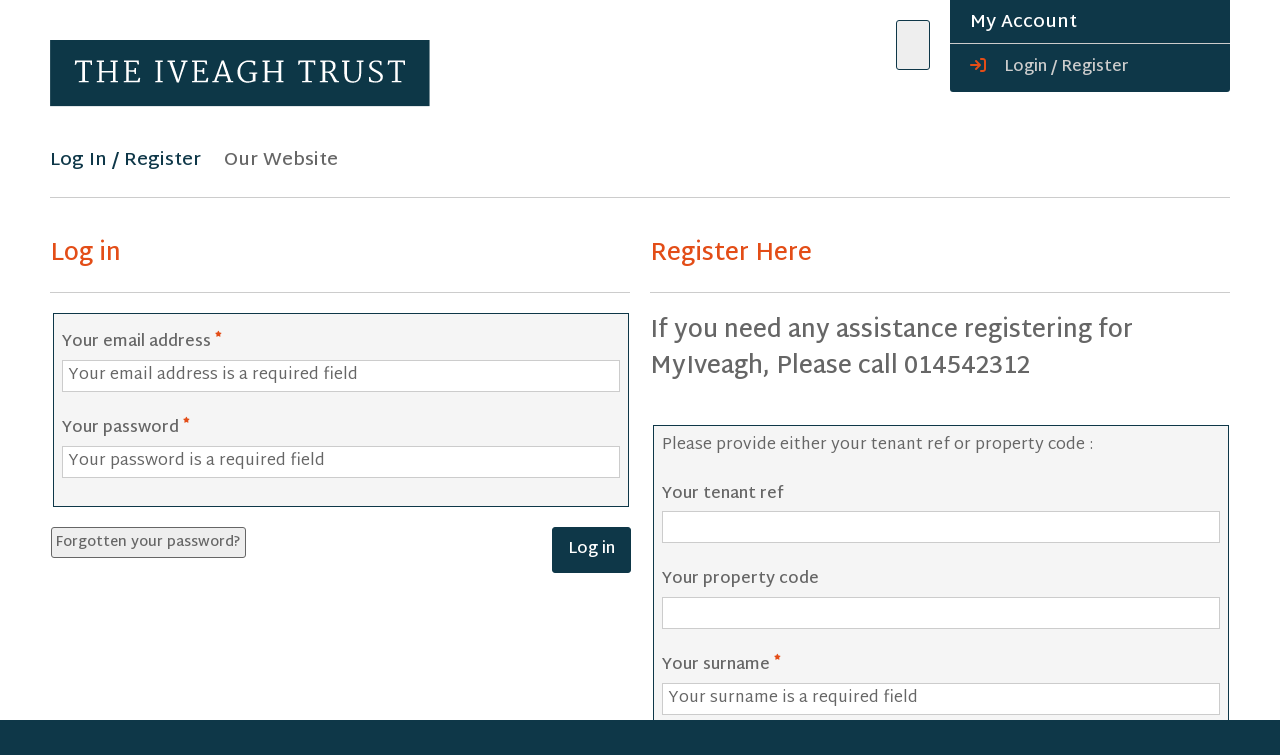

--- FILE ---
content_type: text/html; charset=UTF-8
request_url: https://myhome.theiveaghtrust.ie/auth/login
body_size: 3940
content:
<!DOCTYPE HTML>
<html lang="en">
<head>
<title>MyIveagh - Log in - MyIveagh</title>
<meta name="Description" content="">
<meta name="Keywords" content="">
<meta name="robots" content="index, all">
<meta http-equiv="Content-Type" content="text/html; charset=UTF-8">
<base href="https://myhome.theiveaghtrust.ie">
<meta http-equiv="x-ua-compatible" content="IE=Edge"> 
<meta name="viewport" content="width=device-width, initial-scale=1.0">
<!-- Content monitoring: myhome.theiveaghtrust.ie -->
<link rel="apple-touch-icon" sizes="180x180" href="/styles/iveagh-trust/favicons/apple-touch-icon.png">
<link rel="icon" type="image/png" sizes="32x32" href="/styles/iveagh-trust/favicons/favicon-32x32.png">
<link rel="icon" type="image/png" sizes="16x16" href="/styles/iveagh-trust/favicons/favicon-16x16.png">
<link rel="manifest" href="/styles/iveagh-trust/favicons/site.webmanifest">
<link rel="mask-icon" href="/styles/iveagh-trust/favicons/safari-pinned-tab.svg" color="#0d3747">
<link rel="shortcut icon" href="/styles/iveagh-trust/favicons/favicon.ico">
<meta name="apple-mobile-web-app-title" content="My Home">
<meta name="application-name" content="My Home">
<meta name="msapplication-TileColor" content="#e34d16">
<meta name="msapplication-config" content="/styles/iveagh-trust/favicons/browserconfig.xml">
<meta name="theme-color" content="#ffffff">

<link href="modules/baseTemplate/styles/fontawesome-all.css?v=v1.10.4.112" rel="stylesheet">
<link href="styles/iveagh-trust/css/iveagh-trust.css?v=v1.10.4.112" rel="stylesheet">
</head>
<body class="page-auth page-login l-no-side">
<div class="l-outer-container" id="header-outer-container">
    <header id="header">
        <div class="l-inner-container" id="header-inner-container">
            <div id="header-top" class="l-top">
                <p class="logo"><a href="dashboard"><img src="/uploaded/portal/passthrough/iveagh_trust.svg" alt="MyIveagh"></a></p><div class="header-box box is-not-logged-in">
    <h3 class="box-title">My Account</h3>    <div class="box-content">
        <ul class="header-box plain">
    <li class="link-login"><a   href="dashboard"><i class="fa-sign-in fa-fw fas"></i><span class="label">Login / Register</span></a></li>
</ul>
    </div>
</div><ul class="header-accessibility">
                <li class="google_translate"><div id="google_translate_element"></div>
<script>
    function googleTranslateElementInit() {
        new google.translate.TranslateElement({
            pageLanguage: 'en',
            layout: google.translate.TranslateElement.InlineLayout.SIMPLE
        }, 'google_translate_element');
    }
</script>
<script src="//translate.google.com/translate_a/element.js?cb=googleTranslateElementInit"></script></li>
    </ul>            </div>
            <div id="header-middle" class="l-middle">
                            </div>
            <div id="header-bottom" class="l-bottom">
                <ul class="nav primary-nav inline levelo">
    <li class="first active">
    <a href="auth/login">Log In / Register</a>    </li><li class="last">
    <a href="https://www.theiveaghtrust.ie">Our Website</a>    </li></ul>
<div class="responsive-menu-wrapper" data-menu-text="&lt;a href=&quot;#&quot; class=&quot;responsive-toggle&quot;&gt;&lt;i class=&quot;fa-bars fas&quot;&gt;&lt;/i&gt; &lt;span&gt;MENU&lt;/span&gt;&lt;/a&gt;">
    <ul class="nav responsive-nav plain levelo">
    <li class="first active">
    <a href="auth/login">Log In / Register</a>    </li><li class="last">
    <a href="https://www.theiveaghtrust.ie">Our Website</a>    </li></ul>
</div>            </div>
        </div>
    </header>
</div>
<div class="l-outer-container" id="body-outer-container">
    <div id="body">
        <div class="l-inner-container" id="body-inner-container">
            <div class="l-top" id="body-top">
                            </div>
            <div class="l-middle" id="body-middle">
                <div id="main" role="main">
                    <div class="l-top" id="body-main-top">
                        <div class="section section-page-title">
        <h1 class="section-title"><span class="page-title-wrapper">Log in</span></h1>
        <div class="section-content">
            </div>
</div>                    </div>
                    <div class="l-middle" id="body-main-middle">
                        <div class="l-grid grid-login-register l-grid-tablet-collapse">
    <div class="l-span6 span-login">
        <div class="section section-auth section-login section-form">
        <h2 class="section-title">Log in</h2>
        <div class="section-content">
        <form enctype="multipart/form-data" novalidate data-required-text="&lt;i class=&quot;fa-star fas&quot; role=&quot;img&quot; aria-label=&quot;Required field&quot; title=&quot;Required field&quot;&gt;&lt;/i&gt;" data-assetspath="/libraries/formhandling/" id="loginForm" name="loginForm" action="/auth/login" class="fh form form-auth form-login is-fh-validation fh-format-para" method="POST" >
    <div class="fh-hidden" aria-hidden="true">
                    
            <input type="hidden" name="MAX_FILE_SIZE" class="fh-max-filesize" value="33554432">
                <input type="hidden" name="fhjsactive" value="NO">
        <span class="hide" aria-hidden="true"><button
        type="submit"
        value="SET"
        name="primary_loginForm"
        id="primary_loginForm_default_trigger"
        class=""
        >
    <span class="fh-inner-button">Log in Default Trigger</span>
</button></span>    </div>
    
    <fieldset  class="fh-fieldset fh-format-para" id="login">
        
        <div class="fh-field fh-format-para">
    <p class="fh-label-container"><label class="fh-label" for="loginUsername">Your email address</label><span class="fh-required " aria-hidden="true"><i class="fa-star fas" role="img" aria-label="Required field" title="Required field"></i></span></p>
    <p class="fh-field-container"><input placeholder="Your email address is a required field" autocomplete="email" data-parsley-required-message="Your email address is a required field" required="required" data-trigger="change focusout" data-parsley-type="email" data-parsley-errors-container="#loginUsername_errors" aria-describedby="loginUsername_errors" data-parsley-length="[0,255]" data-parsley-length-message="Your email address length is invalid. It should be between %s and %s characters long." minlength="0" maxlength="255" spellcheck="false" autocorrect="off"  type="email" name="loginUsername" id="loginUsername" size="40" class="fh-medium-field fh-validate fh-field-text fh-field-email" value="">
    <span class="fh-error-container" id="loginUsername_errors">
            </span>
</p>
</div><div class="fh-field fh-format-para fh-field-password-holder">
    <p class="fh-label-container"><label class="fh-label" for="loginPassword">Your password</label><span class="fh-required " aria-hidden="true"><i class="fa-star fas" role="img" aria-label="Required field" title="Required field"></i></span></p>
    <p class="fh-field-container"><input placeholder="Your password is a required field" autocomplete="off" data-parsley-required-message="Your password is a required field" required="required" data-trigger="change focusout" data-parsley-errors-container="#loginPassword_errors" aria-describedby="loginPassword_errors" data-parsley-length="[0,255]" data-parsley-length-message="Your password length is invalid. It should be between %s and %s characters long." minlength="0" maxlength="255" spellcheck="false"  type="password" name="loginPassword" id="loginPassword" size="40" class="fh-medium-field fh-validate fh-field-password" value="">
    <span class="fh-error-container" id="loginPassword_errors">
            </span>
</p>
</div>    </fieldset><div class="fh-buttons fh-submit-buttons">
<button
        type="submit"
        value="SET"
        name="primary_loginForm"
        id="primary_loginForm"
        class="fh-button fh-button-submit fh-button-primary"
        >
    <span class="fh-inner-button">Log in</span>
</button><button
        type="submit"
        value="SET"
        name="secondary_loginForm"
        id="secondary_loginForm"
        class="fh-button fh-button-submit fh-button-secondary fh-no-validate"
        >
    <span class="fh-inner-button">Forgotten your password?</span>
</button>        
</div>
</form>    </div>
</div>    </div>
    <div class="l-span6 span-register">
        <div class="section section-auth section-register section-form">
        <h2 class="section-title">Register Here</h2>
        <div class="section-content">
        <div class="section section-component section-component-html section-component-html-zonal">
        <div class="section-content">
        <h2><strong>If you need any assistance registering for MyIveagh, Please call 014542312</strong></h2>    </div>
</div><form enctype="multipart/form-data" novalidate data-required-text="&lt;i class=&quot;fa-star fas&quot; role=&quot;img&quot; aria-label=&quot;Required field&quot; title=&quot;Required field&quot;&gt;&lt;/i&gt;" data-assetspath="/libraries/formhandling/" id="registrationForm" name="registrationForm" action="auth/login" class="fh form form-auth form-register is-fh-validation fh-format-para" method="POST" >
    <div class="fh-hidden" aria-hidden="true">
                    <input type="hidden" name="wdttg/fh/token_registrationForm" value="cbc455bce2583e3be483c8943a1c3a4510acae4cc4e3eac9193f696c8a98fb7e">
            <input type="hidden" name="MAX_FILE_SIZE" class="fh-max-filesize" value="33554432">
                <input type="hidden" name="fhjsactive" value="NO">
        <span class="hide" aria-hidden="true"><button
        type="submit"
        value="SET"
        name="primary_registrationForm"
        id="primary_registrationForm_default_trigger"
        class=""
        >
    <span class="fh-inner-button">Register Default Trigger</span>
</button></span>    </div>
    
    <fieldset  class="fh-fieldset fh-format-para" id="register">
        
        <div class="fh-field fh-format-para fh-hidden">
    <p class="fh-label-container"></p>
    <p class="fh-field-container"><input data-trigger="change focusout" data-parsley-errors-container="#tenant_type_errors" aria-describedby="tenant_type_errors"  type="hidden" class="fh-field-hidden" name="tenant_type" id="tenant_type"  value="tenant"></p>
</div><div class="fh-field fh-format-para"><div class="fh-field-para">
    <p>Please provide either your tenant ref or property code :</p>    <input data-trigger="change focusout" data-parsley-errors-container="#para_errors" aria-describedby="para_errors"  type="hidden" class="" name="para" id="para"  value=""></div></div><div class="fh-field fh-format-para">
    <p class="fh-label-container"><label class="fh-label" for="tenant_number">Your tenant ref</label><span class="fh-required  fh-hidden" aria-hidden="true"></span></p>
    <p class="fh-field-container"><input placeholder="" data-trigger="change focusout" data-parsley-errors-container="#tenant_number_errors" aria-describedby="tenant_number_errors" data-parsley-length="[0,255]" data-parsley-length-message="Your tenant ref length is invalid. It should be between %s and %s characters long." minlength="0" maxlength="255" spellcheck="true"  type="text" name="tenant_number" id="tenant_number" size="40" class="fh-validate fh-field-text" value="">
    <span class="fh-error-container" id="tenant_number_errors">
            </span>
</p>
</div><div class="fh-field fh-format-para">
    <p class="fh-label-container"><label class="fh-label" for="property_code">Your property code</label><span class="fh-required  fh-hidden" aria-hidden="true"></span></p>
    <p class="fh-field-container"><input placeholder="" data-trigger="change focusout" data-parsley-errors-container="#property_code_errors" aria-describedby="property_code_errors" data-parsley-length="[0,255]" data-parsley-length-message="Your property code length is invalid. It should be between %s and %s characters long." minlength="0" maxlength="255" spellcheck="true"  type="text" name="property_code" id="property_code" size="40" class="fh-validate fh-field-text" value="">
    <span class="fh-error-container" id="property_code_errors">
            </span>
</p>
</div><div class="fh-field fh-format-para">
    <p class="fh-label-container"><label class="fh-label" for="surname">Your surname</label><span class="fh-required " aria-hidden="true"><i class="fa-star fas" role="img" aria-label="Required field" title="Required field"></i></span></p>
    <p class="fh-field-container"><input placeholder="Your surname is a required field" autocomplete="name" data-parsley-required-message="Your surname is a required field" required="required" data-trigger="change focusout" data-parsley-pattern-message="Your surname must be a name at least 2 letters long. Acceptable formats included: Jo, Philip, O'Neil, Arthur-Smith." pattern="^[a-zA-Z][a-z A-Z'-]*[a-zA-Z]$" data-parsley-errors-container="#surname_errors" aria-describedby="surname_errors" data-parsley-length="[0,255]" data-parsley-length-message="Your surname length is invalid. It should be between %s and %s characters long." minlength="0" maxlength="255" spellcheck="false" autocorrect="off"  type="text" name="surname" id="surname" size="40" class="fh-validate fh-field-text" value="">
    <span class="fh-error-container" id="surname_errors">
            </span>
</p>
</div><div class="fh-field fh-format-para">
    <p class="fh-label-container"><label class="fh-label" for="birthyear">Your year of birth</label><span class="fh-required " aria-hidden="true"><i class="fa-star fas" role="img" aria-label="Required field" title="Required field"></i></span></p>
    <p class="fh-field-container"><input placeholder="Your year of birth is a required field" data-parsley-required-message="Your year of birth is a required field" required="required" data-trigger="change focusout" data-parsley-type="integer" data-parsley-errors-container="#birthyear_errors" aria-describedby="birthyear_errors" max="2026" min="1896" step="1" spellcheck="false"  type="number" name="birthyear" id="birthyear" size="40" class="fh-validate fh-field-text fh-field-number" value="">
    <span class="fh-error-container" id="birthyear_errors">
            </span>
</p>
</div><div class="fh-field fh-format-para">
    <p class="fh-label-container"><label class="fh-label" for="postcode">Your Eircode</label><span class="fh-required " aria-hidden="true"><i class="fa-star fas" role="img" aria-label="Required field" title="Required field"></i></span></p>
    <p class="fh-field-container"><input placeholder="Your Eircode is a required field" data-parsley-required-message="Your Eircode is a required field" required="required" data-trigger="change focusout" data-parsley-errors-container="#postcode_errors" aria-describedby="postcode_errors" data-parsley-length="[0,255]" data-parsley-length-message="Your Eircode length is invalid. It should be between %s and %s characters long." minlength="0" maxlength="255" spellcheck="true"  type="text" name="postcode" id="postcode" size="40" class="fh-validate fh-field-text" value="">
    <span class="fh-error-container" id="postcode_errors">
            </span>
</p>
</div><div class="fh-field fh-format-para">
    <p class="fh-label-container"><label class="fh-label" for="tenant_email">Your email address</label><span class="fh-required " aria-hidden="true"><i class="fa-star fas" role="img" aria-label="Required field" title="Required field"></i></span></p>
    <p class="fh-field-container"><input placeholder="Your email address is a required field" autocomplete="email" data-parsley-required-message="Your email address is a required field" required="required" data-trigger="change focusout" data-parsley-type="email" data-parsley-errors-container="#tenant_email_errors" aria-describedby="tenant_email_errors" data-parsley-length="[0,255]" data-parsley-length-message="Your email address length is invalid. It should be between %s and %s characters long." minlength="0" maxlength="255" spellcheck="false" autocorrect="off"  type="email" name="tenant_email" id="tenant_email" size="40" class="fh-full-width fh-validate fh-field-text fh-field-email" value="">
    <span class="fh-error-container" id="tenant_email_errors">
            </span>
</p>
</div>    </fieldset><div class="fh-buttons fh-submit-buttons">
<button
        type="submit"
        value="SET"
        name="primary_registrationForm"
        id="primary_registrationForm"
        class="fh-button fh-button-submit fh-button-primary"
        >
    <span class="fh-inner-button">Register</span>
</button><button
        type="submit"
        value="SET"
        name="secondary_registrationForm"
        id="secondary_registrationForm"
        class="fh-button fh-button-submit fh-button-secondary fh-no-validate"
        >
    <span class="fh-inner-button">Cancel</span>
</button>        
</div>
</form>    </div>
</div>    </div>
</div>                    </div>
                    <div class="l-bottom" id="body-main-bottom">
                                            </div>
                </div>
                <div id="side">
                    <div class="l-top" id="body-side-top">
                                            </div>
                    <div class="l-middle" id="body-side-middle">
                                            </div>
                    <div class="l-bottom" id="body-side-bottom">
                                            </div>
                </div>
            </div>
            <div class="l-bottom" id="body-bottom">
                            </div>
        </div>
    </div>
</div>
<footer id="footer">
    <div class="l-outer-container" id="footer-top-outer-container">
        <div class="l-inner-container" id="footer-top-inner-container">
            <div class="l-top" id="footer-top">
                <div class="footer-grid has-2-elements">
        <div class="section section-googlemaps">
        <h4 class="section-title"><i class="fa-map-marker-alt far"></i>Find us</h4>
        <div class="section-content">
        <p>The Iveagh Trust Head Office<br />
Bull Alley Street, <br />
Dublin,<br />
D08 R7DX<br />
<br />
Ph: 014542312<br />
Visits by appointment only</p>
    <p class="map-link"><a class="is-blank" href="https://www.google.ie/maps/place/53%C2%B020&#039;27.7%22N+6%C2%B016&#039;14.4%22W/@53.3409419,-6.2708037,19.5z/data=!4m13!1m6!3m5!1s0x48670c26de9ee1e1:0xa203e0101c79d577!2sThe+Iveagh+Trust!8m2!3d53.340681!4d-6.2711579!3m5!1s0x0:0xf8442b4b229a30ee!7e2!8m2!3d53.34"><i class="fa-map-marked-alt far"></i><span>View Map</span></a></p>
    </div>
</div>        <div class="section section-usefulnumbers">
        <h4 class="section-title"><i class="fa-phone far"></i>Useful numbers</h4>
        <div class="section-content">
            </div>
</div>    </div>            </div>
        </div>
    </div>
    <div class="l-outer-container" id="footer-middle-outer-container">
        <div class="l-inner-container" id="footer-middle-inner-container">
            <div class="l-middle" id="footer-middle">
                <div class="content is-columns">
    <div class="content1">
        <div class="section section-footer-content1">
        <div class="section-content">
        <p>&copy; The Iveagh Trust 2023</p>    </div>
</div>    </div>
    <div class="content2">
        <div class="section section-footer-content2">
        <div class="section-content">
        <p>www.theiveaghtrust.ie</p>    </div>
</div>    </div>
    </div>            </div>
        </div>
    </div>
    <div class="l-outer-container" id="footer-bottom-outer-container">
        <div class="l-inner-container" id="footer-bottom-inner-container">
            <div class="l-bottom" id="footer-bottom">
                            </div>
        </div>
    </div>
</footer>
<script src="https://code.jquery.com/jquery-3.7.1.min.js" integrity="sha256-/JqT3SQfawRcv/BIHPThkBvs0OEvtFFmqPF/lYI/Cxo= sha384-1H217gwSVyLSIfaLxHbE7dRb3v4mYCKbpQvzx0cegeju1MVsGrX5xXxAvs/HgeFs sha512-v2CJ7UaYy4JwqLDIrZUI/4hqeoQieOmAZNXBeQyjo21dadnwR+8ZaIJVT8EE2iyI61OV8e6M8PP2/4hpQINQ/g==" crossorigin="anonymous"></script>
<script src="https://code.jquery.com/jquery-migrate-3.4.1.min.js" integrity="sha256-UnTxHm+zKuDPLfufgEMnKGXDl6fEIjtM+n1Q6lL73ok= sha384-ez4i72z0XhJqm0ZRoQkpPN0bDV8Kw8PK3n8kjEZsWhRDrfICLd0AGghHJB+vytx0 sha512-jWvlRVCKHDgni4rXgMN1iuSKJeThLu5EM3WqVgMdmzVvjJDyLU8lEUD6P2VgOvQFIxZeM8ri4tYvx47BBuPXMQ==" crossorigin="anonymous"></script>
<script src="/libraries/formhandling/js/parsley.js"></script>
<script src="/libraries/formhandling/js/parsley_extras.js"></script>
<script src="/libraries/formhandling/js/fh.js?r=v1.10.4.112"></script>
<script src="/modules/baseTemplate/scripts/design.js?v=v1.10.4.112"></script>
<script src="/modules/housingTemplate/scripts/design.js?v=v1.10.4.112"></script>
</body>
</html>

--- FILE ---
content_type: text/css
request_url: https://myhome.theiveaghtrust.ie/styles/iveagh-trust/css/iveagh-trust.css?v=v1.10.4.112
body_size: 39646
content:
@charset "UTF-8";
/*
Author: Housing Online
Description: Iveagh Trust
*/
/*--------------------------------------------------------------
>>> TABLE OF CONTENTS:
----------------------------------------------------------------
# Normalize
# Core
# Typography
# Layout
# Elements
# Modules
# Components

--------------------------------------------------------------*/
@import url("https://fonts.googleapis.com/css2?family=Martel&family=Martel+Sans:wght@400;600&display=swap");
.fhv2 * {
  box-sizing: border-box;
}

body.fhv2-repo {
  font-size: 1em;
  line-height: 1.5em;
  font-style: normal !important;
  -webkit-font-smoothing: antialiased;
  -moz-osx-font-smoothing: grayscale;
}

.fhv2 button,
.fhv2 input,
.fhv2 select,
.fhv2 textarea {
  font-size: 1em;
  line-height: 1.5em;
  font-style: normal !important;
}

.fhv2 fieldset {
  border: 1px solid #ccc;
  margin-bottom: 1em;
  padding: 1em 1em 0 1em;
}

.fhv2.has-fieldset > .group {
  padding: 1em 1em 0 1em;
}
.fhv2.has-fieldset > .group fieldset {
  padding: 0;
}

.fhv2 .group fieldset.field-container {
  border: 0;
  padding: 0;
}

.fhv2 .group.is-expandable .wrapper > fieldset {
  margin-bottom: 1em;
}

.fhv2 ::-webkit-input-placeholder {
  /* Chrome/Opera/Safari */
  color: #333;
}

.fhv2 ::-moz-placeholder {
  /* Firefox 19+ */
  color: #333;
}

.fhv2 :-ms-input-placeholder {
  /* IE 10+ */
  color: #333;
}

.fhv2 :-moz-placeholder {
  /* Firefox 18- */
  color: #333;
}

.fhv2 input:focus,
.fhv2 textarea:focus,
.fhv2 select:focus {
  outline: 3px solid #005ea5;
  outline-offset: -3px;
}

.fhv2 .description p {
  margin: 0 0 1.5em 0;
}

.fhv2 .field-container {
  margin-bottom: 2em;
}

.fhv2 .field-label {
  font-size: 1em;
  font-weight: 700;
  margin-bottom: 0.5em;
  display: inline-block;
}
.fhv2 .field-label .is-ajax-loader {
  color: #333;
  margin-left: 0.5em;
}

.fhv2 .field-notes {
  font-size: 0.875em;
  margin-bottom: 0.5em;
  font-weight: 400;
}

.fhv2 .optional {
  font-weight: normal;
}

.fhv2 .chars-left {
  color: #333;
  font-size: 0.875em;
  margin-top: 0.5em;
}
.fhv2 .chars-left.is-negative {
  color: #d0021b;
}

.fhv2 .field-error {
  color: #d0021b;
  font-weight: 700;
  margin-bottom: 0.5em;
}
.fhv2 .field-error i {
  margin-right: 0.25em;
}

.fhv2 .error-summary {
  border: 3px solid #d0021b;
  font-weight: 700;
  margin-bottom: 1.5em;
  padding: 1em;
}
.fhv2 .error-summary:focus {
  outline: 3px solid #005ea5;
}
.fhv2 .error-summary h2 {
  margin: 0 0 0.5em 0;
}
.fhv2 .error-summary .errors {
  list-style-type: none;
  margin: 0;
  padding-left: 0;
}
.fhv2 .error-summary .errors li {
  margin-bottom: 0.25em;
}
.fhv2 .error-summary .errors li:last-of-type {
  margin-bottom: 0;
}
.fhv2 .error-summary .errors a {
  color: #d0021b;
}
.fhv2 .error-summary .errors a:visited {
  color: #d0021b;
}
.fhv2 .error-summary .errors a:hover, .fhv2 .error-summary .errors a:focus, .fhv2 .error-summary .errors a:active {
  color: #000;
}

.fhv2.is-compact .field-error {
  clip: rect(1px, 1px, 1px, 1px);
  position: absolute !important;
  height: 1px;
  width: 1px;
  overflow: hidden;
}
.fhv2.is-compact input.is-error,
.fhv2.is-compact textarea.is-error,
.fhv2.is-compact select.is-error {
  outline: 3px solid #d0021b;
}

.fhv2 .hidden {
  display: none;
}

.fhv2 .no-visible-elements {
  display: none;
}

.fhv2 .visually-hidden {
  position: absolute !important;
  height: 1px;
  width: 1px;
  overflow: hidden;
  clip: rect(1px 1px 1px 1px); /* IE6, IE7 */
  clip: rect(1px, 1px, 1px, 1px);
  white-space: nowrap; /* added line */
}

.input-width-20 {
  max-width: 41ex;
}

.input-width-10 {
  max-width: 23ex;
}

.input-width-5 {
  max-width: 10.8ex;
}

.input-width-4 {
  max-width: 9ex;
}

.input-width-3 {
  max-width: 7.2ex;
}

.input-width-2 {
  max-width: 5.4ex;
}

.input-width-full {
  width: 100% !important;
}

@media screen and (min-width: 37.5em) {
  .input-width-three-quarters {
    width: 75% !important;
  }
}

@media screen and (min-width: 37.5em) {
  .input-width-two-thirds {
    width: 66.66% !important;
  }
}

@media screen and (min-width: 37.5em) {
  .input-width-half {
    width: 50% !important;
  }
}

@media screen and (min-width: 37.5em) {
  .input-width-one-third {
    width: 33.33% !important;
  }
}

@media screen and (min-width: 37.5em) {
  .input-width-one-quarter {
    width: 25% !important;
  }
}

.fhv2 input {
  border: 1px solid #ccc;
  font-size: 1em;
  padding: 0.5em;
}

.fhv2 input[type=text] {
  border: 1px solid #ccc;
  font-size: 1em;
  padding: 0.5em;
  width: 100%;
}

.fhv2 input[type=email] {
  border: 1px solid #ccc;
  font-size: 1em;
  padding: 0.5em;
  width: 100%;
}

.fhv2 input[type=search] {
  border: 1px solid #ccc;
  font-size: 1em;
  padding: 0.5em;
  width: 100%;
}

.fhv2 input[type=tel] {
  border: 1px solid #ccc;
  font-size: 1em;
  padding: 0.5em;
  width: 100%;
}

.fhv2 input[type=url] {
  border: 1px solid #ccc;
  font-size: 1em;
  padding: 0.5em;
  width: 100%;
}

@media screen and (min-width: 20.625em) {
  .fhv2 .password-field .field-wrapper {
    align-items: center;
    display: flex;
  }
}
@media screen and (min-width: 20.625em) {
  .fhv2 .password-field .field-wrapper button {
    margin-top: 0;
    margin-left: 0.5em;
  }
}

.fhv2 input[type=password] {
  border: 1px solid #ccc;
  font-size: 1em;
  padding: 0.5em;
  width: 100%;
}
.fhv2 input[type=password]:-ms-reveal {
  display: none;
}

.fhv2 input[name=numeric] {
  max-width: 9ex;
}

.fhv2 *[disabled=disabled] {
  background: #ccc;
  color: #333;
  -webkit-text-fill-color: #333;
  opacity: 1; /* required on iOS */
  cursor: not-allowed;
}

.fhv2 select {
  border: 1px solid #ccc;
  font-size: 1em;
  padding: 0.5em;
  width: 100%;
}

.fhv2 textarea {
  border: 1px solid #ccc;
  display: block;
  font-size: 1em;
  padding: 0.5em;
  width: 100%;
}

.fhv2 .radio-controls .field-wrapper {
  display: flex;
  align-items: baseline;
  margin-bottom: 0.5em;
}
.fhv2 .radio-controls .field-wrapper:last-of-type {
  margin-bottom: 0;
}
.fhv2 .radio-controls label {
  display: block;
  margin-left: 0.5em;
}
.fhv2 .radio-controls input[type=radio] {
  float: left;
}
@media screen and (min-width: 20em) {
  .fhv2 .radio-controls.is-horizontal .field-wrapper {
    float: left;
    margin-right: 1.25em;
  }
}

@media screen and (min-width: 48em) {
  .radio-controls.two-columns .control-group {
    display: flex;
    flex-wrap: wrap;
  }
  .radio-controls.two-columns .control-group .field-wrapper {
    width: 50%;
  }
}

.radio-controls.two-columns .control-group > .is-optgroup {
  width: 100%;
}
@media screen and (min-width: 48em) {
  .radio-controls.two-columns .control-group > .is-optgroup {
    display: flex;
    flex-wrap: wrap;
  }
  .radio-controls.two-columns .control-group > .is-optgroup .field-wrapper {
    width: 50%;
  }
}

@media screen and (min-width: 48em) {
  .radio-controls.three-columns .control-group {
    display: flex;
    flex-wrap: wrap;
  }
  .radio-controls.three-columns .control-group .field-wrapper {
    width: 33%;
  }
}

.radio-controls.three-columns .control-group > .is-optgroup {
  width: 100%;
}
@media screen and (min-width: 48em) {
  .radio-controls.three-columns .control-group > .is-optgroup {
    display: flex;
    flex-wrap: wrap;
  }
  .radio-controls.three-columns .control-group > .is-optgroup .field-wrapper {
    width: 33%;
  }
}

.fhv2 .is-optgroup {
  padding: 1em !important;
}
.fhv2 .is-optgroup .field-wrapper {
  display: flex;
  align-items: baseline;
  margin-bottom: 0.5em;
}
.fhv2 .is-optgroup .field-wrapper:last-of-type {
  margin-bottom: 0;
}
.fhv2 .is-optgroup label {
  display: block;
  margin-left: 0.5em;
}
.fhv2 .is-optgroup input[type=radio] {
  float: left;
}

.fhv2 .checkbox-controls .field-wrapper {
  display: flex;
  align-items: baseline;
  margin-bottom: 0.5em;
}
.fhv2 .checkbox-controls .field-wrapper:last-of-type {
  margin-bottom: 0;
}
.fhv2 .checkbox-controls label {
  display: block;
  margin-left: 0.5em;
}
.fhv2 .checkbox-controls input[type=checkbox] {
  float: left;
  flex: none;
}
@media screen and (min-width: 20em) {
  .fhv2 .checkbox-controls.is-horizontal .field-wrapper {
    float: left;
    margin-right: 1.25em;
  }
}

@media screen and (min-width: 48em) {
  .checkbox-controls.two-columns .control-group {
    display: flex;
    flex-wrap: wrap;
  }
  .checkbox-controls.two-columns .control-group .field-wrapper {
    width: 50%;
  }
}

.checkbox-controls.two-columns .control-group > .is-optgroup {
  width: 100%;
}
@media screen and (min-width: 48em) {
  .checkbox-controls.two-columns .control-group > .is-optgroup {
    display: flex;
    flex-wrap: wrap;
  }
  .checkbox-controls.two-columns .control-group > .is-optgroup .field-wrapper {
    width: 50%;
  }
}

@media screen and (min-width: 48em) {
  .checkbox-controls.three-columns .control-group {
    display: flex;
    flex-wrap: wrap;
  }
  .checkbox-controls.three-columns .control-group .field-wrapper {
    width: 33%;
  }
}

.checkbox-controls.three-columns .control-group > .is-optgroup {
  width: 100%;
}
@media screen and (min-width: 48em) {
  .checkbox-controls.three-columns .control-group > .is-optgroup {
    display: flex;
    flex-wrap: wrap;
  }
  .checkbox-controls.three-columns .control-group > .is-optgroup .field-wrapper {
    width: 33%;
  }
}

.fhv2 .datetime-field label {
  display: none;
}
.fhv2 .datetime-field .field-wrapper {
  display: inline-block;
}
.fhv2 .datetime-field input {
  margin-right: 0.5em;
}

.fhv2 .quickdate-field label {
  display: none;
}
.fhv2 .quickdate-field .field-wrapper {
  display: inline-block;
  width: auto;
}
.fhv2 .quickdate-field input {
  margin-right: 0.5em;
}
.fhv2 .quickdate-field .is-day,
.fhv2 .quickdate-field .is-month {
  max-width: 7.2ex;
}
.fhv2 .quickdate-field .is-year {
  max-width: 9ex;
}

.fhv2 .monthyear-field label {
  display: none;
}
.fhv2 .monthyear-field .field-wrapper {
  margin-bottom: 1em;
  width: 100%;
}
.fhv2 .monthyear-field .field-wrapper:last-of-type {
  margin-bottom: 0;
}
@media screen and (min-width: 37.5em) {
  .fhv2 .monthyear-field .field-wrapper {
    display: inline-block;
    margin-bottom: 0;
    width: auto;
  }
  .fhv2 .monthyear-field .field-wrapper:first-of-type {
    margin-right: 0.5em;
  }
}

.fhv2 .is-stepper input::-webkit-outer-spin-button,
.fhv2 .is-stepper input::-webkit-inner-spin-button {
  -webkit-appearance: none;
  appearance: none;
  margin: 0;
}
.fhv2 .is-stepper input[type=number] {
  margin: 0 0.5em;
}
.fhv2 .is-stepper button {
  margin: 0;
}

.fhv2 input[type=number] {
  -moz-appearance: textfield;
}

.fhv2 .autocomplete {
  position: relative;
}
.fhv2 .autocomplete i {
  font-size: 1.25em;
  cursor: pointer;
  position: absolute;
  right: 0;
  padding: 0.625em 0.5em 0.5em;
}
.fhv2 .autocomplete [role=listbox] {
  max-height: 9.5em;
  overflow-y: scroll;
  -webkit-overflow-scrolling: touch;
  list-style: none;
  margin: 0;
  padding: 0;
  border: 1px solid #ccc;
}
.fhv2 .autocomplete [role=listbox] li {
  cursor: pointer;
  padding: 0.25em 0.5em;
}
.fhv2 .autocomplete [role=listbox] li:hover {
  background-color: #ccc;
  border-color: #ccc;
}
.fhv2 .autocomplete [aria-selected=true] {
  background-color: #005ea5;
  border-color: #005ea5;
  color: #ffffff;
}
.fhv2 .autocomplete .is-no-results {
  cursor: not-allowed;
}

.fhv2 .is-gender-field .is-blank-option {
  display: inline-block;
}
.fhv2 .is-gender-field label {
  display: inline-block;
  margin-top: 0.5em;
}
.fhv2 .is-gender-field label .field-wrapper {
  display: flex;
  flex-direction: row;
  align-items: center;
  width: 100%;
}
.fhv2 .is-gender-field label .field-wrapper input {
  margin-right: 0.5em;
}
.fhv2 .is-gender-field label .field-wrapper label {
  width: 100%;
}

.fhv2 .group.is-repeater .is-repeated {
  background: #eee;
  margin-bottom: 1em;
  padding: 1em 1em 1em 1em;
}
.fhv2 .group.is-repeater .is-repeated > *:last-child {
  margin-bottom: 0;
}
.fhv2 .group.is-repeater .is-repeated .description > *:last-child {
  margin-bottom: 0;
}

.fhv2 .range-inner-wrapper .label {
  position: relative;
  display: flex;
  align-items: center;
  justify-content: center;
  text-align: center;
  background: #333;
  border-radius: 3px;
  color: #fff;
  font-weight: bold;
  line-height: normal;
  margin: 0.5em auto 0 auto;
  padding: 0.25em 0.5em 0.5em 0.5em;
  width: 100px;
}
.fhv2 .range-inner-wrapper .label input[type=text] {
  background: #333;
  border: none;
  border-bottom: 1px dotted #fff;
  color: #fff;
  font-weight: bold;
  line-height: 1em;
  text-align: center;
  padding: 3px;
  outline: none;
}
.fhv2 .range-inner-wrapper .label.is-moving {
  position: relative;
  margin-left: -50px;
}
.fhv2 .range-inner-wrapper .label.is-moving:after {
  content: "";
  position: absolute;
  border-color: #333 transparent;
  border-style: solid;
  border-width: 8px 8px 0;
  bottom: -8px;
  display: block;
  left: 50%;
  margin-left: -8px;
  width: 0;
  z-index: 1;
}
.fhv2 .range-inner-wrapper input[type=range] {
  -webkit-appearance: none;
  cursor: pointer;
  -moz-appearance: none;
       appearance: none;
  width: 100%;
  height: 8px;
  border-radius: 3px;
  background: #ccc;
  outline: none;
  opacity: 0.7;
  transition: opacity 0.2s;
  margin: 1.5em 0 0.5em 0;
  border: none;
  padding: 0;
}
.fhv2 .range-inner-wrapper input[type=range]:hover {
  opacity: 1;
}
.fhv2 .range-inner-wrapper input[type=range]::-webkit-slider-thumb {
  cursor: grab;
  border: none;
  -webkit-appearance: none;
  appearance: none;
  width: 16px;
  height: 16px;
  background: #005ea5;
  border-radius: 50%;
}
.fhv2 .range-inner-wrapper input[type=range]::-moz-range-thumb {
  cursor: grab;
  border: none;
  width: 16px;
  height: 16px;
  background: #005ea5;
  border-radius: 50%;
}
.fhv2 .range-inner-wrapper .min-max-label {
  overflow: hidden;
}
.fhv2 .range-inner-wrapper span.min-value {
  float: left;
}
.fhv2 .range-inner-wrapper span.max-value {
  float: right;
}

.is-signature-field .signature-pad canvas {
  border: 1px solid #ccc;
  box-sizing: border-box;
  width: 100%;
  height: 200px;
  outline: none;
}
.is-signature-field .existing_signature img {
  width: 100%;
  height: 200px;
}
.is-signature-field .footer {
  display: block;
}
.is-signature-field .footer .instruction {
  color: #333;
  display: block;
  margin-bottom: 0.5em;
  text-align: center;
}
.is-signature-field .footer .signature-help {
  font-size: 0.85em;
  display: block;
  margin-top: 0.5em;
}
@media screen and (min-width: 17.5em) {
  .is-signature-field .footer .signature-help {
    float: right;
  }
}

.fhv2 button {
  background-color: #ccc;
  border-radius: 3px;
  border: 0;
  box-shadow: none;
  cursor: pointer;
  display: inline-block;
  padding: 0.5em 0.875em 0.5em;
  width: auto;
  -webkit-appearance: none;
  margin: 0 0.5em 0.5em 0;
}
@media screen and (min-width: 48em) {
  .fhv2 button {
    margin-bottom: 0;
  }
}
.fhv2 button:last-of-type {
  margin-right: 0;
}

.fhv2-container button {
  cursor: pointer;
}

.fhv2 .is-disabled-button {
  background: #eee;
  border-color: #eee;
  cursor: not-allowed;
}

.fhv2 .field-wrapper button {
  margin-top: 1em;
}

.fhv2 .repeater-add-button {
  margin-bottom: 1em;
}

.fhv2 .repeater-remove-button {
  float: right;
  margin: 0 0 0.875em 0;
}
.fhv2 .repeater-remove-button button {
  font-size: 0.875em;
  padding: 0.375em 0.5em 0.375em;
}

.fhv2 button[aria-expanded=true],
.fhv2 button[aria-expanded=false] {
  background-color: #ccc;
}
.fhv2 button[aria-expanded=true] i,
.fhv2 button[aria-expanded=false] i {
  color: color__text;
  margin-right: 0;
}

.fhv2 .group.is-expandable button[aria-expanded=true],
.fhv2 .group.is-expandable button[aria-expanded=false] {
  margin-bottom: 1em;
}
.fhv2 .group.is-expandable button[aria-expanded=true] i,
.fhv2 .group.is-expandable button[aria-expanded=false] i {
  margin-right: 0.5em;
}

.fhv2 legend button[aria-expanded=true],
.fhv2 legend button[aria-expanded=false] {
  font-size: 0.75em;
  margin: 0 0.5em !important;
}
.fhv2 legend button[aria-expanded=true] i,
.fhv2 legend button[aria-expanded=false] i {
  margin-right: 0 !important;
}

.container-tools-top {
  margin-bottom: 1em;
}

.container-tools-bottom {
  margin-bottom: 1em;
}
@media screen and (min-width: 37.5em) {
  .container-tools-bottom .submit-container {
    float: right;
  }
}

.parsed_fhv2 {
  border-bottom: 1px solid #ccc;
}
.parsed_fhv2 .group {
  margin-bottom: 1em;
}
.parsed_fhv2 .fieldset {
  margin-bottom: 1em;
}
.parsed_fhv2 dl {
  clear: both;
  margin: 0;
  overflow: hidden;
}
.parsed_fhv2 dl dt {
  font-weight: 700;
  margin-right: 5%;
  margin-bottom: 0.375em;
}
.parsed_fhv2 dl dt:last-of-type {
  margin-bottom: 0;
}
@media screen and (min-width: 37.5em) {
  .parsed_fhv2 dl dt {
    clear: left;
    float: left;
    width: 40%;
  }
}
.parsed_fhv2 dl dd {
  margin-left: 0;
  min-height: 1.5em;
  margin-bottom: 0.375em;
}
.parsed_fhv2 dl dd:last-of-type {
  margin-bottom: 0;
}
@media screen and (min-width: 37.5em) {
  .parsed_fhv2 dl dd {
    float: left;
    width: 55%;
  }
}
.parsed_fhv2 dl dd.textarea {
  margin-bottom: 1em;
}
.parsed_fhv2 dl dd.checkbox ul {
  padding-left: 1em;
}
.parsed_fhv2 ol {
  margin-top: 0;
  padding-left: 1em;
}
.parsed_fhv2 ol li {
  margin-bottom: 1em;
}
.parsed_fhv2 .repeater ol {
  padding: 0;
  list-style: none;
}
.parsed_fhv2 .repeater ol li {
  border-bottom: 1px solid #ccc;
  padding-bottom: 1em;
}
.parsed_fhv2 .repeater ol li:last-of-type {
  border-bottom: none;
  padding-bottom: 0;
}
.parsed_fhv2 p.legend {
  margin-bottom: 0;
  margin-top: 0;
  font-weight: 700;
}
.parsed_fhv2 ul {
  list-style: none; /* Remove default bullets */
}
.parsed_fhv2 ul li::before {
  content: "•"; /* Add content: \2022 is the CSS Code/unicode for a bullet */
  color: #ccc; /* Change the color */
  font-weight: 700; /* If you want it to be bold */
  display: inline-block; /* Needed to add space between the bullet and the text */
  width: 1em; /* Also needed for space (tweak if needed) */
  margin-left: -1em; /* Also needed for space (tweak if needed) */
}

.parsed_fhv2 *:first-child {
  margin-top: 0;
}

.parsed_fhv2 *:last-child {
  margin-bottom: 0;
}

.fhv2-container-category {
  border-radius: 3px;
  background: #eee;
  margin-bottom: 1.5em;
  padding: 1em 1em 1.25em 1em;
}
.fhv2-container-category h4 {
  margin-top: 0;
}
.fhv2-container-category p {
  border-bottom: 1px solid #ccc;
  margin: 0.5rem 0;
  overflow: hidden;
  padding-bottom: 0.5em;
}
.fhv2-container-category p:last-of-type {
  border-bottom: none;
  margin-bottom: 0;
  padding-bottom: 0;
}
.fhv2-container-category p a {
  font-weight: bold;
  display: block;
  margin-bottom: 0.5em;
  width: 100%;
}
@media screen and (min-width: 48em) {
  .fhv2-container-category p a {
    display: inline-block;
    margin-bottom: 0;
    width: auto;
  }
}
.fhv2-container-category p .status {
  font-size: 0.875em;
  border-radius: 3px;
  display: inline-block;
  padding: 0.125em 0.375em;
}
@media screen and (min-width: 48em) {
  .fhv2-container-category p .status {
    float: right;
  }
}
.fhv2-container-category p .status.completed {
  background: #4caf50;
  color: #fff;
}
.fhv2-container-category p .status.not-completed {
  background: #333;
  color: #fff;
}

/*--------------------------------------------------------------
# Normalize
--------------------------------------------------------------*/
/*! normalize.css v7.0.0 | MIT License | github.com/necolas/normalize.css */
/* Document
   ========================================================================== */
/**
 * 1. Correct the line height in all browsers.
 * 2. Prevent adjustments of font size after orientation changes in
 *    IE on Windows Phone and in iOS.
 */
html {
  line-height: 1.15; /* 1 */
  -ms-text-size-adjust: 100%; /* 2 */
  -webkit-text-size-adjust: 100%; /* 2 */
}

/* Sections
   ========================================================================== */
/**
 * Remove the margin in all browsers (opinionated).
 */
body {
  margin: 0;
}

/**
 * Add the correct display in IE 9-.
 */
article,
aside,
footer,
header,
nav,
section {
  display: block;
}

/**
 * Correct the font size and margin on `h1` elements within `section` and
 * `article` contexts in Chrome, Firefox, and Safari.
 */
h1 {
  font-size: 2em;
  margin: 0.67em 0;
}

/* Grouping content
   ========================================================================== */
/**
 * Add the correct display in IE 9-.
 * 1. Add the correct display in IE.
 */
figcaption,
figure,
main {
  /* 1 */
  display: block;
}

/**
 * Add the correct margin in IE 8.
 */
figure {
  margin: 1em 40px;
}

/**
 * 1. Add the correct box sizing in Firefox.
 * 2. Show the overflow in Edge and IE.
 */
hr {
  box-sizing: content-box; /* 1 */
  height: 0; /* 1 */
  overflow: visible; /* 2 */
}

/**
 * 1. Correct the inheritance and scaling of font size in all browsers.
 * 2. Correct the odd `em` font sizing in all browsers.
 */
pre {
  font-family: monospace, monospace; /* 1 */
  font-size: 1em; /* 2 */
}

/* Text-level semantics
   ========================================================================== */
/**
 * 1. Remove the gray background on active links in IE 10.
 * 2. Remove gaps in links underline in iOS 8+ and Safari 8+.
 */
a {
  background-color: transparent; /* 1 */
  -webkit-text-decoration-skip: objects; /* 2 */
}

/**
 * 1. Remove the bottom border in Chrome 57- and Firefox 39-.
 * 2. Add the correct text decoration in Chrome, Edge, IE, Opera, and Safari.
 */
abbr[title] {
  border-bottom: none; /* 1 */
  text-decoration: underline; /* 2 */
  -webkit-text-decoration: underline dotted;
          text-decoration: underline dotted; /* 2 */
}

/**
 * Prevent the duplicate application of `bolder` by the next rule in Safari 6.
 */
b,
strong {
  font-weight: inherit;
}

/**
 * Add the correct font weight in Chrome, Edge, and Safari.
 */
b,
strong {
  font-weight: bolder;
}

/**
 * 1. Correct the inheritance and scaling of font size in all browsers.
 * 2. Correct the odd `em` font sizing in all browsers.
 */
code,
kbd,
samp {
  font-family: monospace, monospace; /* 1 */
  font-size: 1em; /* 2 */
}

/**
 * Add the correct font style in Android 4.3-.
 */
dfn {
  font-style: italic;
}

/**
 * Add the correct background and color in IE 9-.
 */
mark {
  background-color: #ff0;
  color: #000;
}

/**
 * Add the correct font size in all browsers.
 */
small {
  font-size: 80%;
}

/**
 * Prevent `sub` and `sup` elements from affecting the line height in
 * all browsers.
 */
sub,
sup {
  font-size: 75%;
  line-height: 0;
  position: relative;
  vertical-align: baseline;
}

sub {
  bottom: -0.25em;
}

sup {
  top: -0.5em;
}

/* Embedded content
   ========================================================================== */
/**
 * Add the correct display in IE 9-.
 */
audio,
video {
  display: inline-block;
}

/**
 * Add the correct display in iOS 4-7.
 */
audio:not([controls]) {
  display: none;
  height: 0;
}

/**
 * Remove the border on images inside links in IE 10-.
 */
img {
  border-style: none;
}

/**
 * Hide the overflow in IE.
 */
svg:not(:root) {
  overflow: hidden;
}

/* Forms
   ========================================================================== */
/**
 * 1. Change the font styles in all browsers (opinionated).
 * 2. Remove the margin in Firefox and Safari.
 */
button,
input,
optgroup,
select,
textarea {
  font-family: sans-serif; /* 1 */
  font-size: 100%; /* 1 */
  line-height: 1.15; /* 1 */
  margin: 0; /* 2 */
}

/**
 * Show the overflow in IE.
 * 1. Show the overflow in Edge.
 */
button,
input {
  /* 1 */
  overflow: visible;
}

/**
 * Remove the inheritance of text transform in Edge, Firefox, and IE.
 * 1. Remove the inheritance of text transform in Firefox.
 */
button,
select {
  /* 1 */
  text-transform: none;
}

/**
 * 1. Prevent a WebKit bug where (2) destroys native `audio` and `video`
 *    controls in Android 4.
 * 2. Correct the inability to style clickable types in iOS and Safari.
 */
button,
html [type=button],
[type=reset],
[type=submit] {
  -webkit-appearance: button; /* 2 */
}

/**
 * Remove the inner border and padding in Firefox.
 */
button::-moz-focus-inner,
[type=button]::-moz-focus-inner,
[type=reset]::-moz-focus-inner,
[type=submit]::-moz-focus-inner {
  border-style: none;
  padding: 0;
}

/**
 * Restore the focus styles unset by the previous rule.
 */
button:-moz-focusring,
[type=button]:-moz-focusring,
[type=reset]:-moz-focusring,
[type=submit]:-moz-focusring {
  outline: 1px dotted ButtonText;
}

/**
 * Correct the padding in Firefox.
 */
fieldset {
  padding: 0.35em 0.75em 0.625em;
}

/**
 * 1. Correct the text wrapping in Edge and IE.
 * 2. Correct the color inheritance from `fieldset` elements in IE.
 * 3. Remove the padding so developers are not caught out when they zero out
 *    `fieldset` elements in all browsers.
 */
legend {
  box-sizing: border-box; /* 1 */
  color: inherit; /* 2 */
  display: table; /* 1 */
  max-width: 100%; /* 1 */
  padding: 0; /* 3 */
  white-space: normal; /* 1 */
}

/**
 * 1. Add the correct display in IE 9-.
 * 2. Add the correct vertical alignment in Chrome, Firefox, and Opera.
 */
progress {
  display: inline-block; /* 1 */
  vertical-align: baseline; /* 2 */
}

/**
 * Remove the default vertical scrollbar in IE.
 */
textarea {
  overflow: auto;
}

/**
 * 1. Add the correct box sizing in IE 10-.
 * 2. Remove the padding in IE 10-.
 */
[type=checkbox],
[type=radio] {
  box-sizing: border-box; /* 1 */
  padding: 0; /* 2 */
}

/**
 * Correct the cursor style of increment and decrement buttons in Chrome.
 */
[type=number]::-webkit-inner-spin-button,
[type=number]::-webkit-outer-spin-button {
  height: auto;
}

/**
 * 1. Correct the odd appearance in Chrome and Safari.
 * 2. Correct the outline style in Safari.
 */
[type=search] {
  -webkit-appearance: textfield; /* 1 */
  outline-offset: -2px; /* 2 */
}

/**
 * Remove the inner padding and cancel buttons in Chrome and Safari on macOS.
 */
[type=search]::-webkit-search-cancel-button,
[type=search]::-webkit-search-decoration {
  -webkit-appearance: none;
}

/**
 * 1. Correct the inability to style clickable types in iOS and Safari.
 * 2. Change font properties to `inherit` in Safari.
 */
::-webkit-file-upload-button {
  -webkit-appearance: button; /* 1 */
  font: inherit; /* 2 */
}

/* Interactive
   ========================================================================== */
/*
 * Add the correct display in IE 9-.
 * 1. Add the correct display in Edge, IE, and Firefox.
 */
details,
menu {
  display: block;
}

/*
 * Add the correct display in all browsers.
 */
summary {
  display: list-item;
}

/* Scripting
   ========================================================================== */
/**
 * Add the correct display in IE 9-.
 */
canvas {
  display: inline-block;
}

/**
 * Add the correct display in IE.
 */
template {
  display: none;
}

/* Hidden
   ========================================================================== */
/**
 * Add the correct display in IE 10-.
 */
[hidden] {
  display: none;
}

/*--------------------------------------------------------------
# Core
--------------------------------------------------------------*/
.is-mobile,
.is-tablet,
.is-hidden {
  display: none;
}

.is-mobile,
.is-tablet,
.is-hidden {
  display: none;
}

@media only screen and (max-width: 37.5em) {
  .is-mobile {
    display: block;
  }
  .is-not-mobile {
    display: none;
  }
}
.hide {
  position: absolute;
  left: -40000px;
}

.screen-reader-text {
  clip: rect(1px, 1px, 1px, 1px);
  position: absolute !important;
  height: 1px;
  width: 1px;
  overflow: hidden;
}

/* Spacing and Alignments */
.space-top {
  margin-top: 1.25em;
}

.space-bottom {
  margin-bottom: 1.25em;
}

.space-top {
  margin-top: 1.25em;
}

.space-bottom {
  margin-bottom: 1.25em;
}

@media screen and (min-width: 37.5em) {
  .float-right {
    float: right;
    margin: 0 0 1.25em 1.25em;
  }
}

@media screen and (min-width: 37.5em) {
  .float-left {
    float: left;
    margin: 0 1.25em 1.25em 0;
  }
}

.cursor-pointer {
  cursor: pointer;
}

.cursor-move {
  cursor: move;
}

/*--------------------------------------------------------------
# Typography
--------------------------------------------------------------*/
body,
button,
input,
select,
optgroup,
textarea {
  color: #666;
  font-family: "Martel Sans", "Helvetica Neue", Arial, sans-serif;
  font-size: 16px;
  font-size: 1rem;
  line-height: 1.5;
  font-style: normal !important;
  -webkit-font-smoothing: antialiased;
  -moz-osx-font-smoothing: grayscale;
}

/* Text */
p {
  line-height: 1.5;
  margin: 0 0 1.25em 0;
}

dfn,
cite,
em,
i {
  font-family: "Martel Sans", "Helvetica Neue", Arial, sans-serif;
  font-weight: 400;
  font-style: italic;
}

b,
strong {
  font-family: "Martel Sans", "Helvetica Neue", Arial, sans-serif;
  font-weight: 600;
  font-style: normal;
}

strong em,
em strong {
  font-family: "Martel Sans", "Helvetica Neue", Arial, sans-serif;
  font-weight: 600;
  font-style: italic;
}

.small {
  font-size: 0.85em;
}

.large,
p.large-center {
  font-size: 1.5em;
}

.strike {
  text-decoration: line-through;
}

.center,
.large-center {
  text-align: center;
}

.right {
  text-align: right;
}

.left {
  text-align: left;
}

.font-code {
  font-family: Monaco, Consolas, "Andale Mono", "DejaVu Sans Mono", monospace !important;
}

.nowrap {
  white-space: nowrap;
}

.forcewrap {
  overflow-wrap: break-word;
  word-wrap: break-word;
  -ms-word-break: break-all;
  /* This is the dangerous one in WebKit, as it breaks things wherever */
  word-break: break-all;
  /* Instead use this non-standard one: */
  word-break: break-word;
}

pre {
  text-align: left;
}

h1,
h2,
h3,
h4,
h5,
h6 {
  font-family: "Martel Sans", "Helvetica Neue", Arial, sans-serif;
  font-weight: 600;
  font-style: normal;
}

h1 {
  font-size: 30px;
  font-size: 1.875rem;
}

h2 {
  font-size: 1.5em;
}

h3 {
  font-size: 1.25em;
}

h4 {
  font-size: 18px;
  font-size: 1.125rem;
}

/* Section Titles  */
div.section-page-title h1 {
  font-family: "Martel Sans", "Helvetica Neue", Arial, sans-serif;
  font-weight: 600;
  font-style: normal;
  font-size: 30px;
  font-size: 1.875rem;
  color: #e34d17;
}

/* Login Section Titles  */
.page-login .section-page-title,
.page-auth .section-auth.section-form h1.section-title,
.page-admin-auth h1.section-title {
  display: none;
}

.page-login .section-auth.section-form h2.section-title,
.page-admin-login .section-auth.section-form h2.section-title {
  color: #e34d17;
  display: block;
  border-bottom: 1px solid #ccc;
  padding-bottom: 20px;
}

.page-forgotten .section-forgotten h2.section-title,
.page-register .register h2.section-title,
.page-reset .section-reset h2.section-title,
.page-set .section-reset h2.section-title {
  display: none;
}

.page-admin-change .section-change h2.section-title {
  font-size: 30px;
  font-size: 1.875rem;
  color: #e34d17;
}

/*--------------------------------------------------------------
# Layout
--------------------------------------------------------------*/
html {
  background: #0e3748;
}

body {
  background: #ffffff;
}

/* Container Layout */
.l-outer-container {
  box-sizing: border-box;
}

.l-inner-container {
  margin: 0 auto;
  max-width: 1180px;
  padding: 0 10px;
}
@media screen and (min-width: 37.5em) {
  .l-inner-container {
    padding: 0 20px;
  }
}

/* Body Layout */
#body-middle {
  clear: both;
  overflow: hidden;
  padding-bottom: 20px;
}
@media screen and (min-width: 37.5em) {
  #body-middle {
    padding-bottom: 40px;
  }
}

@media screen and (min-width: 48em) {
  .l-left-side #main {
    float: right;
    width: 66.1016949153%;
  }
}

@media screen and (min-width: 48em) {
  .l-left-side #side {
    float: left;
    padding-right: 1.6949152542%;
    width: 32.2033898305%;
  }
}

@media screen and (min-width: 48em) {
  .l-right-side #main {
    float: left;
    width: 66.1016949153%;
  }
}

@media screen and (min-width: 48em) {
  .l-right-side #side {
    float: right;
    padding-left: 1.6949152542%;
    width: 32.2033898305%;
  }
}

.l-no-side #main {
  float: none;
  width: 100%;
}

.l-no-side #side {
  display: none;
}

/* Grid */
.l-grid {
  overflow: hidden;
  width: 100%;
}

div.l-grid > div {
  margin-bottom: 1.25em;
}
@media screen and (min-width: 48em) {
  div.l-grid > div {
    float: left;
    padding-left: 0%;
    padding-right: 1.6949152542%;
  }
}

div.l-grid > div.l-span1 {
  margin-bottom: 1.25em;
}
@media screen and (min-width: 48em) {
  div.l-grid > div.l-span1 {
    width: 6.7796610169%;
  }
}

div.l-grid > div.l-span2 {
  margin-bottom: 1.25em;
}
@media screen and (min-width: 48em) {
  div.l-grid > div.l-span2 {
    width: 15.2542372881%;
  }
}

div.l-grid > div.l-span3 {
  margin-bottom: 1.25em;
}
@media screen and (min-width: 37.5em) {
  div.l-grid > div.l-span3 {
    width: 49.1525423729%;
  }
  div.l-grid > div.l-span3:nth-child(2n) {
    padding-right: 0;
  }
}
@media screen and (min-width: 48em) {
  div.l-grid > div.l-span3 {
    background: none;
    width: 23.7288135593%;
  }
  div.l-grid > div.l-span3:nth-child(2n) {
    padding-right: 1.6949152542%;
  }
  div.l-grid > div.l-span3:last-child {
    padding-right: 0;
  }
}

div.l-grid > div.l-span4 {
  margin-bottom: 1.25em;
}
@media screen and (min-width: 48em) {
  div.l-grid > div.l-span4 {
    width: 32.2033898305%;
  }
}

div.l-grid > div.l-span5 {
  margin-bottom: 1.25em;
}
@media screen and (min-width: 48em) {
  div.l-grid > div.l-span5 {
    width: 40.6779661017%;
  }
}

div.l-grid > div.l-span6 {
  margin-bottom: 1.25em;
}
@media screen and (min-width: 48em) {
  div.l-grid > div.l-span6 {
    width: 49.1525423729%;
  }
}

div.l-grid > div.l-span7 {
  margin-bottom: 1.25em;
}
@media screen and (min-width: 48em) {
  div.l-grid > div.l-span7 {
    width: 57.6271186441%;
  }
}

div.l-grid > div.l-span8 {
  margin-bottom: 1.25em;
}
@media screen and (min-width: 48em) {
  div.l-grid > div.l-span8 {
    width: 66.1016949153%;
  }
}

div.l-grid > div.l-span9 {
  margin-bottom: 1.25em;
}
@media screen and (min-width: 48em) {
  div.l-grid > div.l-span9 {
    width: 74.5762711864%;
  }
}

div.l-grid > div.l-span10 {
  margin-bottom: 1.25em;
}
@media screen and (min-width: 48em) {
  div.l-grid > div.l-span10 {
    width: 83.0508474576%;
  }
}

div.l-grid > div.l-span11 {
  margin-bottom: 1.25em;
}
@media screen and (min-width: 48em) {
  div.l-grid > div.l-span11 {
    width: 91.5254237288%;
  }
}

div.l-grid > div.l-span12 {
  margin-bottom: 1.25em;
}
@media screen and (min-width: 48em) {
  div.l-grid > div.l-span12 {
    width: 100%;
  }
}

.l-grid > div:last-child {
  padding-right: 0%;
}

.l-grid > div > *:first-child {
  margin-top: 0;
}

#header-top {
  margin-bottom: 1.25em;
  overflow: hidden;
}
#header-top p.logo {
  margin: 0;
}
#header-top p.logo img {
  height: auto;
  margin: 1.25em 0;
  width: 70%;
}
@media screen and (min-width: 37.5em) {
  #header-top p.logo img {
    float: left;
    margin: 2.5em 0 0;
    width: 50%;
  }
}
@media screen and (min-width: 48em) {
  #header-top p.logo img {
    width: 380px;
  }
}
@media screen and (min-width: 48em) {
  #header-top {
    margin-bottom: 2.5em;
  }
}

@media screen and (min-width: 37.5em) {
  .header-box {
    float: right;
    width: 40%;
  }
}
@media screen and (min-width: 48em) {
  .header-box {
    width: 280px;
  }
}

.header-box {
  border-radius: 3px;
  background-clip: padding-box; /* stops bg color from leaking outside the border: */
  background: #0e3748;
  color: #ffffff;
  overflow: hidden;
}
.header-box h3.box-title {
  font-family: "Martel Sans", "Helvetica Neue", Arial, sans-serif;
  font-weight: 600;
  font-style: normal;
  font-size: 18px;
  font-size: 1.125rem;
  border-bottom: 1px solid #ccc;
  letter-spacing: auto;
  margin: 0;
  padding: 0.5em 1.125em 0.375em 1.125em;
  text-transform: capitalize;
}
.header-box ul.header-box {
  float: left;
  margin: 0.75em 0;
  padding-left: 1.125em;
  width: 100%;
}
.header-box ul.header-box li {
  padding-bottom: 2px;
}
.header-box ul.header-box li:last-child {
  padding-bottom: 0;
}
.header-box ul.header-box a {
  font-family: "Martel Sans", "Helvetica Neue", Arial, sans-serif;
  font-weight: 600;
  font-style: normal;
  color: #ccc;
  text-decoration: none;
}
.header-box ul.header-box a:visited {
  color: #ccc;
}
.header-box ul.header-box a:hover, .header-box ul.header-box a:focus, .header-box ul.header-box a:active {
  color: #e34d17;
}
.header-box ul.header-box a:focus {
  outline: thin dotted;
}
.header-box ul.header-box a:hover, .header-box ul.header-box a:active {
  outline: 0;
}
.header-box ul.header-box i {
  font-size: 16px;
  font-size: 1rem;
  color: #e34d17;
  padding-right: 1em;
}
@media screen and (min-width: 37.5em) {
  .header-box {
    border-top-right-radius: 0;
    border-top-left-radius: 0;
    background-clip: padding-box;
    border-bottom-right-radius: 3px;
    border-bottom-left-radius: 3px;
    background-clip: padding-box;
  }
}

.header-extras-span {
  display: none;
}

/* Mobile Navigation */
.responsive-menu-toggle {
  text-align: right;
}

.responsive-menu-toggle a {
  color: #0e3748;
  font-size: 1.25em;
  text-decoration: none;
  text-transform: uppercase;
}

.responsive-menu-toggle a i {
  font-size: 1em;
  padding-right: 0.5em;
}

ul.responsive-nav {
  border-radius: 3px;
  background-clip: padding-box; /* stops bg color from leaking outside the border: */
  background: #ffffff;
  clear: both;
  font-size: 1em;
  padding: 1.25em 1em 0.875em 1em !important;
}

ul.responsive-nav ul {
  margin: 0.375em 0 0.375em 1.25em;
  padding: 0 0 0 1em;
}

ul.responsive-nav li {
  margin: 0 0 6px 0;
}
ul.responsive-nav li:last-child {
  margin-bottom: 0;
}

ul.responsive-nav li a {
  font-family: "Martel Sans", "Helvetica Neue", Arial, sans-serif;
  font-weight: 600;
  font-style: normal;
}

ul.responsive-nav li ul li a {
  font-family: "Martel Sans", "Helvetica Neue", Arial, sans-serif;
  font-weight: 400;
  font-style: normal;
}

ul.responsive-nav li > a {
  background: #ffffff;
  color: #666;
  display: block;
  padding: 0.3125em 0.625em;
  text-decoration: none;
}

ul.responsive-nav li.active > a {
  color: #0e3748;
}

ul.responsive-nav li > a:hover {
  background: #ffffff;
  color: #0e3748;
}

/* Primary Navigation */
.primary-nav {
  display: none;
}

@media screen and (min-width: 53.4375em) {
  .primary-nav {
    display: block;
  }
  .nav a {
    text-decoration: none;
  }
  .nav a:hover {
    text-decoration: none;
  }
  ul.primary-nav {
    font-size: 1.125em;
    margin-top: 0;
    border-bottom: 1px solid #ccc;
    padding: 0 0 1.25em 0;
  }
  ul.primary-nav ul {
    display: none;
  }
  ul.primary-nav > li {
    padding: 0 1.25em 0 0 !important;
  }
  ul.primary-nav > li > a {
    font-family: "Martel Sans", "Helvetica Neue", Arial, sans-serif;
    font-weight: 600;
    font-style: normal;
    color: #666;
  }
  ul.primary-nav > li > a:hover {
    color: #0e3748;
  }
  ul.nav > li > a:hover {
    text-decoration: none;
  }
  ul.primary-nav > li.active > a,
  ul.primary-nav > li.active_parent > a {
    color: #0e3748;
  }
  .responsive-menu-wrapper {
    display: none;
  }
}
/* Sidebar Menus */
.section-admin.section-secondary-nav {
  display: none;
}
@media screen and (min-width: 48em) {
  .section-admin.section-secondary-nav {
    display: block;
  }
}

.section-secondary-nav .section-title {
  font-family: "Martel Sans", "Helvetica Neue", Arial, sans-serif;
  font-weight: 600;
  font-style: normal;
  color: #0e3748;
  text-transform: capitalize;
}

ul.secondary-nav {
  font-size: 16px;
  font-size: 1rem;
  padding-left: 0;
}
ul.secondary-nav a {
  color: #666;
  text-decoration: none;
}
ul.secondary-nav a:visited {
  color: #666;
}
ul.secondary-nav a:hover, ul.secondary-nav a:focus, ul.secondary-nav a:active {
  color: #0e3748;
}
ul.secondary-nav a:focus {
  outline: thin dotted;
}
ul.secondary-nav a:hover, ul.secondary-nav a:active {
  outline: 0;
}

ul.secondary-nav li a {
  font-family: "Martel Sans", "Helvetica Neue", Arial, sans-serif;
  font-weight: 600;
  font-style: normal;
}

ul.secondary-nav li ul li a {
  font-family: "Martel Sans", "Helvetica Neue", Arial, sans-serif;
  font-weight: 400;
  font-style: normal;
}

ul.secondary-nav > li {
  margin-bottom: 0.75em;
}

ul.secondary-nav ul {
  display: none;
  list-style: none;
  margin-bottom: 0;
  margin-top: 0.5em;
  padding-left: 1.25em;
}

ul.secondary-nav ul li {
  margin-bottom: 0.25em;
}

.section-secondary-nav li.active > a {
  color: #0e3748;
}

ul.secondary-nav li.active > ul,
ul.secondary-nav li.active_parent > ul {
  display: block;
}

#footer-outer-container {
  clear: both;
  background: #0e3748;
}

#footer {
  color: #ccc;
  overflow: hidden;
  padding: 1.875em 0 0.625em 0;
}
#footer h4 {
  font-family: "Martel Sans", "Helvetica Neue", Arial, sans-serif;
  font-weight: 600;
  font-style: normal;
  font-size: 18px;
  font-size: 1.125rem;
  letter-spacing: auto;
  margin: 0 0 0.625em;
  text-transform: capitalize;
}
#footer h4 i {
  font-size: 36px;
  font-size: 2.25rem;
  color: #ffffff;
  display: block;
  margin-bottom: 12px;
}
#footer p {
  margin-top: 0;
}
#footer a {
  color: #ccc;
}
#footer a:visited {
  color: #ccc;
}
#footer a:hover, #footer a:focus, #footer a:active {
  color: #e34d17;
}
#footer a:focus {
  outline: thin dotted;
}
#footer a:hover, #footer a:active {
  outline: 0;
}
#footer .map-link i {
  margin-right: 0.5em;
}

#footer-top {
  border-bottom: 1px solid #ccc;
}

.section-openingtimes table th,
.section-openingtimes table td {
  padding-bottom: 0;
}

.section-facebook {
  font-size: 14px;
  font-size: 0.875rem;
}
.section-facebook ul.facebook {
  padding-left: 0;
}
.section-facebook ul.facebook li {
  margin-bottom: 0.875em;
}
.section-facebook ul.facebook li:last-child {
  margin-bottom: 0;
}

#footer-middle .footer-nav {
  border-bottom: 1px solid #ccc;
  clear: both;
  margin: 0;
  padding: 0.8125em 0;
}
#footer-middle .footer-nav a {
  color: #ccc;
  text-decoration: none;
}
#footer-middle .footer-nav a:visited {
  color: #ccc;
}
#footer-middle .footer-nav a:hover, #footer-middle .footer-nav a:focus, #footer-middle .footer-nav a:active {
  color: #e34d17;
}
#footer-middle .footer-nav a:focus {
  outline: thin dotted;
}
#footer-middle .footer-nav a:hover, #footer-middle .footer-nav a:active {
  outline: 0;
}
#footer-middle ul.seperator > li {
  padding-right: 2px;
}
#footer-middle ul.seperator > li:after {
  content: "/";
  padding-left: 2px;
  padding-right: 2px;
}
#footer-middle ul ul {
  display: none;
}

#footer-bottom {
  overflow: hidden;
  margin-top: 1.25em;
}
@media screen and (min-width: 48em) {
  #footer-bottom .l-footer-content-grid-columns .l-span6 {
    margin-bottom: 0;
  }
  #footer-bottom .l-footer-content-grid-columns .l-span6 .section-footer-content2 p {
    text-align: right;
  }
}
@media screen and (min-width: 48em) {
  #footer-bottom .l-footer-content-grid-rows .l-span12 {
    margin-bottom: 0;
  }
}

footer#footer {
  padding: 0;
  clear: both;
}
footer#footer #footer-top-outer-container,
footer#footer #footer-middle-outer-container {
  background: #0e3748;
}
footer#footer #footer-top-outer-container {
  padding-top: 1.5em;
}
footer#footer #footer-top-outer-container #footer-top .footer-grid {
  display: grid;
  gap: 1rem;
}
footer#footer #footer-top-outer-container #footer-top .footer-grid .section-content {
  margin-bottom: 1.5em;
}
@media screen and (min-width: 48em) {
  footer#footer #footer-top-outer-container #footer-top .footer-grid.has-1-elements,
  footer#footer #footer-top-outer-container #footer-top .footer-grid.has-2-elements,
  footer#footer #footer-top-outer-container #footer-top .footer-grid.has-3-elements {
    grid-auto-flow: column;
    grid-auto-columns: 1fr;
  }
}
@media screen and (min-width: 48em) {
  footer#footer #footer-top-outer-container #footer-top .footer-grid.has-4-elements {
    grid-auto-flow: row;
    grid-template-columns: 1fr 1fr;
  }
}
@media screen and (min-width: 57.5em) {
  footer#footer #footer-top-outer-container #footer-top .footer-grid.has-4-elements {
    grid-auto-flow: column;
    grid-auto-columns: 1fr;
  }
}
@media screen and (min-width: 48em) {
  footer#footer #footer-top-outer-container #footer-top .footer-grid.has-5-elements {
    grid-auto-flow: row;
    grid-template-columns: 1fr 1fr;
  }
}
@media screen and (min-width: 60em) {
  footer#footer #footer-top-outer-container #footer-top .footer-grid.has-5-elements {
    grid-auto-flow: column;
    grid-auto-columns: 1fr;
  }
}
footer#footer #footer-middle-outer-container {
  padding-bottom: 1.5em;
}
footer#footer #footer-middle-outer-container #footer-middle .footer-nav {
  list-style: none;
}
@media screen and (min-width: 37.5em) {
  footer#footer #footer-middle-outer-container #footer-middle .footer-nav li {
    display: inline;
  }
  footer#footer #footer-middle-outer-container #footer-middle .footer-nav li:after {
    content: "/";
    padding: 0 0.25em;
  }
  footer#footer #footer-middle-outer-container #footer-middle .footer-nav li:last-child:after {
    content: "";
    padding: 0;
  }
}
footer#footer #footer-middle-outer-container #footer-middle .content {
  padding-top: 2em;
}
footer#footer #footer-middle-outer-container #footer-middle .content .section-content {
  margin-bottom: 0;
}
footer#footer #footer-middle-outer-container #footer-middle .content p:last-of-type {
  margin-bottom: 0;
}
footer#footer #footer-middle-outer-container #footer-middle .content .content1 p.float-right,
footer#footer #footer-middle-outer-container #footer-middle .content .content2 p.float-right {
  display: none;
}
footer#footer #footer-middle-outer-container #footer-middle .content .credit svg {
  margin-top: 2em;
}
@media screen and (min-width: 48em) {
  footer#footer #footer-middle-outer-container #footer-middle .content .credit svg {
    margin-top: 0;
  }
}
@media screen and (min-width: 48em) {
  footer#footer #footer-middle-outer-container #footer-middle .content.is-columns {
    display: grid;
    gap: 1.5rem;
    grid-auto-flow: column;
    grid-auto-columns: 2fr 2fr 1fr;
  }
}
footer#footer #footer-middle-outer-container #footer-middle .content.is-columns .content1 {
  margin-bottom: 1.5em;
}
footer#footer #footer-middle-outer-container #footer-middle .content.is-columns .credit {
  margin-left: auto;
}
footer#footer #footer-middle-outer-container #footer-middle .content.is-rows .content1 {
  margin-bottom: 1.5em;
}
@media screen and (min-width: 48em) {
  footer#footer #footer-middle-outer-container #footer-middle .content.is-rows .credit {
    text-align: right;
  }
}
footer#footer #footer-middle-outer-container #footer-middle .content.is-rows .credit svg {
  margin-top: 2em;
}
footer#footer #footer-bottom-outer-container {
  background: #ffffff;
}
footer#footer #footer-bottom-outer-container #footer-bottom {
  margin-top: 0;
}
footer#footer #footer-bottom-outer-container .partner-logos {
  list-style: none;
  display: flex;
  flex-wrap: wrap;
  justify-content: center;
  align-items: center;
  margin: 1em 0;
  padding: 0;
}
footer#footer #footer-bottom-outer-container .partner-logos li {
  margin: 0.5em 1em;
}
footer#footer #footer-bottom-outer-container .partner-logos li img {
  display: block;
}

footer > footer {
  color: #666;
  background: #ffffff;
}

@media print {
  *,
  *:before,
  *:after {
    background: transparent !important;
    color: #000 !important;
    box-shadow: none !important;
    text-shadow: none !important;
    transition: none !important;
  }
  html,
  body {
    color: #000 !important;
    background: #fff;
    font-size: 11pt;
    line-height: 1.5;
    width: 100%;
    margin: 0;
    padding: 0;
  }
  #main {
    float: none;
    width: 100% !important;
  }
  #body-outer-container #main {
    padding-bottom: 0;
  }
  #body-outer-container,
  body.page-admin-auth #body-outer-container {
    padding-bottom: 0;
  }
  @page {
    margin: 1cm;
  }
  .nav,
  .responsive-menu-wrapper,
  .header-box,
  h1 span.tools,
  #header-middle,
  #header-bottom,
  #side,
  #footer-top,
  #footer-middle,
  .tools,
  span.tools,
  div.panel-links,
  ul.print-me,
  div.message,
  .admin-menu,
  .page-digital-leaflets aside {
    display: none !important;
  }
  span.tools,
  .tools-button {
    visibility: hidden !important;
    display: none !important;
  }
  #header-top {
    margin-bottom: 0 !important;
  }
  .is-new-admin #header-top {
    border-bottom: 1px solid #000 !important;
  }
  #header-top p.logo {
    text-align: left !important;
  }
  p.logo {
    width: 10cm;
  }
  ul {
    page-break-inside: avoid;
  }
  h1,
  h2,
  h3,
  h4,
  h5,
  h6 {
    page-break-after: avoid;
    page-break-inside: avoid;
  }
  p {
    widows: 4;
  }
  p {
    orphans: 3;
  }
  img {
    page-break-inside: avoid;
    page-break-after: avoid;
  }
  blockquote,
  table,
  pre {
    page-break-inside: avoid;
  }
  ul,
  ol,
  dl {
    page-break-before: avoid;
  }
  ul li::marker,
  ol li::marker {
    color: #000 !important;
  }
  #main a:link {
    font-weight: bold;
  }
  #main a[href]:after {
    content: " (" attr(href) ")";
    color: rgba(153, 153, 153, 0.8) !important;
    font-weight: bold;
  }
  table a:link:after,
  a.is-tool-prompt:after {
    display: none;
  }
  .page-repairs-confirm .section-special-header > .section-title {
    text-align: left;
  }
  .page-repair-history table,
  .page-rent-statement table {
    page-break-inside: auto;
  }
  .page-repair-history table thead tr,
  .page-rent-statement table thead tr {
    background: #ccc !important;
  }
  .charges_breakdown dl {
    border-top: 2px solid #000 !important;
  }
  .charges_breakdown dl div {
    border-bottom: 1px solid #000 !important;
  }
  .charges_breakdown dl div:last-child {
    border-bottom: none;
  }
  iframe,
  ins {
    display: none;
    width: 0 !important;
    height: 0 !important;
    overflow: hidden !important;
    line-height: 0pt !important;
    white-space: nowrap;
  }
  .youtube-embed-wrapper {
    position: absolute;
    height: 0;
    overflow: hidden;
    padding-bottom: 0 !important;
  }
  .section-component-profile img {
    width: 95% !important;
  }
  .page-repairs-confirm h1 ul.tools-buttons {
    display: none;
  }
  .page-repairs-confirm h1.section-title {
    margin-top: 0 !important;
  }
  .page-repairs-confirm h2.address {
    font-size: 18px;
    font-size: 1.125rem;
    margin-bottom: 0;
  }
  .page-repairs-confirm .repair-breadcrumbs {
    display: none;
  }
  .order-review-box-v2 {
    page-break-inside: always;
    border: 1px solid #000;
  }
  .order-review-box-v2 h2 {
    border-bottom: 1px solid #000;
  }
  .order-review-box-v2 dl {
    page-break-after: avoid;
  }
  .panel {
    border: 1px solid #000;
  }
  .is-new-admin .order-review-box {
    padding: 0;
  }
  .is-new-admin .order-review-box dd {
    border-bottom: 1px solid #000;
  }
  .page-digital-leaflets .section img {
    margin: 0 !important;
  }
  .page-digital-leaflets .section table,
  .page-digital-leaflets .section table td {
    border: 1px solid #ccc;
    border-collapse: collapse;
  }
}
/*--------------------------------------------------------------
# Elements
--------------------------------------------------------------*/
a {
  color: #0e3748;
}
a:visited {
  color: #0e3748;
}
a:hover, a:focus, a:active {
  color: #e34d17;
  transition: 300ms ease;
}
a:focus {
  outline: thin dotted;
}
a:hover, a:active {
  outline: 0;
}

/* Admin Tables */
table.admin {
  border-collapse: collapse;
  border-spacing: 0;
}
table.admin a {
  text-decoration: none;
}

table.admin td,
table.admin th {
  vertical-align: top;
}

table.admin tr:nth-child(even) {
  background: #eee;
}

table.admin th,
table.admin td {
  padding: 0.625em 0.4em 0.625em 0.4em;
}

table.is-sortable-admin td.l-handle-cell {
  cursor: move;
}

table.has-color-border tr.has-color-border {
  border-left-width: 5px;
  border-left-style: solid;
}

/* Admin Tables: News & Vacancies Article Status */
table.admin tr.news-status-notpublished,
table.admin tr.vacancy-status-notpublished,
table.admin.table-responsive-mobile tr.news-status-notpublished td,
table.admin.table-responsive-mobile tr.vacancy-status-notpublished td {
  background-color: #e34d17;
  color: #ffffff;
}
table.admin tr.news-status-notpublished a span,
table.admin tr.vacancy-status-notpublished a span,
table.admin.table-responsive-mobile tr.news-status-notpublished td a span,
table.admin.table-responsive-mobile tr.vacancy-status-notpublished td a span {
  color: #ffffff;
}
table.admin tr.news-status-notpublished a span:visited,
table.admin tr.vacancy-status-notpublished a span:visited,
table.admin.table-responsive-mobile tr.news-status-notpublished td a span:visited,
table.admin.table-responsive-mobile tr.vacancy-status-notpublished td a span:visited {
  color: #ffffff;
}
table.admin tr.news-status-notpublished a span:hover, table.admin tr.news-status-notpublished a span:focus, table.admin tr.news-status-notpublished a span:active,
table.admin tr.vacancy-status-notpublished a span:hover,
table.admin tr.vacancy-status-notpublished a span:focus,
table.admin tr.vacancy-status-notpublished a span:active,
table.admin.table-responsive-mobile tr.news-status-notpublished td a span:hover,
table.admin.table-responsive-mobile tr.news-status-notpublished td a span:focus,
table.admin.table-responsive-mobile tr.news-status-notpublished td a span:active,
table.admin.table-responsive-mobile tr.vacancy-status-notpublished td a span:hover,
table.admin.table-responsive-mobile tr.vacancy-status-notpublished td a span:focus,
table.admin.table-responsive-mobile tr.vacancy-status-notpublished td a span:active {
  color: #000;
}

table.admin tr.news-status-archived,
table.admin tr.vacancy-status-closed,
table.admin.table-responsive-mobile tr.news-status-archived td,
table.admin.table-responsive-mobile tr.vacancy-status-closed td {
  background-color: #ccc;
}

/* SDM Debug Entries Table */
table.admin.agent-debug {
  width: 100%;
}
table.admin.agent-debug th {
  background: #0e3748;
  color: #ffffff;
  padding: 0.5em;
}
table.admin.agent-debug pre {
  margin: 0;
  font-size: 12px;
  font-size: 0.75rem;
}

/* Admin Display Mode  */
ul.page-display-options a {
  text-decoration: none;
}
ul.page-display-options li.active {
  font-family: "Martel Sans", "Helvetica Neue", Arial, sans-serif;
  font-weight: 600;
  font-style: normal;
}

.section-cms-pages tr.level1 td:first-of-type {
  padding-left: 1.25em;
}
.section-cms-pages tr.level2 td:first-of-type {
  padding-left: 2.5em;
}
.section-cms-pages tr.level3 td:first-of-type {
  padding-left: 3.75em;
}
.section-cms-pages tr.level4 td:first-of-type {
  padding-left: 5em;
}
.section-cms-pages tr.level5 td:first-of-type {
  padding-left: 6.25em;
}
.section-cms-pages tr.level6 td:first-of-type {
  padding-left: 7.5em;
}

/* Admin Sections */
.page-admin #main .section {
  margin-bottom: 40px;
}
.page-admin #main .section:last-of-type {
  margin-bottom: 0;
}

.page-admin #main .section .fa-check:not(.message .fa-check),
.page-admin #main .section .tenant-has-user-account {
  color: #4caf50;
}
.page-admin #main .section .fa-times,
.page-admin #main .section .tenant-no-user-account {
  color: #d0021b;
}
.page-admin #main .section .tenant-has-different-email {
  color: #ff7300;
}
.page-admin #main .section .fa-clock,
.page-admin #main .section .tenant-has-user-account-not-logged-in {
  color: #000;
}

/* Menu Edit Section */
.edit-menu-row > li {
  border-top: 1px solid #eee;
}
.edit-menu-row > li small {
  font-size: 13px;
  font-size: 0.8125rem;
  color: #666;
}

.edit-menu-row > li.holding-element {
  border: none;
}

.edit-menu-row > li > span.tools {
  margin-left: 1.25em;
  padding: 10px 0 7px 0;
}

.section-menu-edit .fh-label-container {
  display: none;
}

ul.edit-menu-row > li > ul {
  margin: 0 0 0 1.25em;
}

.section-menu-edit .file-menu-item-field {
  position: relative;
  top: 45px;
}

.sortable-wrapper .handle {
  cursor: move;
}

.section-menu-edit .fh-label-container {
  display: block;
}

.section-menu-edit .file-menu-item-field {
  top: 0;
}

.m-ajax-loading {
  display: inline-block;
  zoom: 1;
  *display: inline;
  height: 17px;
  width: 132px;
  background: url(../../template/images/ajax-loader-rect.gif);
  margin-top: 0.5em;
}

.m-ajax-loading.m-loader-append {
  margin-left: 10px;
}

/* Admin Headings */
.page-admin #main h1.section-title,
.page-surveys-calendar #main h1.section-title {
  border-bottom: 3px solid #ccc;
  margin-bottom: 40px;
  padding-bottom: 10px;
}
.page-admin #main h2.section-title,
.page-surveys-calendar #main h2.section-title {
  border-bottom: 1px solid #ccc;
  color: #666;
  padding-bottom: 10px;
}
.page-admin #main h2.section-title > i:not(.tools-button i),
.page-surveys-calendar #main h2.section-title > i:not(.tools-button i) {
  font-size: 24px;
  font-size: 1.5rem;
  color: #0e3748;
  padding-right: 10px;
}

/* Section Preview */
.section-preview .section-component {
  border: 1px dashed #666;
  box-sizing: border-box;
  padding: 0.5em;
}

.section-preview > .section-title {
  color: #666;
}

/* Tenant Alert */
.tenant-alert {
  color: #d0021b;
  font-size: 1.25em;
  cursor: pointer;
}

.tenant-has-alerts td {
  background-color: #f8d9dd;
}

.section-title .tenant-alert {
  float: left;
  margin-right: 10px;
}

.admin-note i {
  font-size: 16px;
  font-size: 1rem;
  color: #e34d17;
}

/* Module Settings Tables */
@media only screen and (min-width: 37.5em) {
  td.setting-label {
    width: 40%;
  }
  td.setting-value {
    width: 50%;
    word-break: break-all;
  }
  td.setting-tools {
    width: 10%;
    text-align: center;
  }
}
/* Admin Tabbed Menu */
.section-tabs ul.tabs {
  margin: 0;
  padding: 0;
  width: 100%;
}
@media screen and (min-width: 60em) {
  .section-tabs ul.tabs {
    display: flex;
    border-bottom: 1px solid #e5e5e5;
  }
}
.section-tabs ul.tabs li {
  border-bottom: 1px solid #e5e5e5;
  list-style: none;
  padding: 0.5em 0 0.5em 0;
}
@media screen and (min-width: 60em) {
  .section-tabs ul.tabs li {
    border-bottom: none;
    display: flex;
    margin-right: 2em;
    padding: 0;
  }
  .section-tabs ul.tabs li:last-of-type {
    margin-right: 0;
  }
}
.section-tabs ul.tabs li a {
  color: #666;
  padding-left: 0.5em;
  text-decoration: none;
  width: 100%;
}
.section-tabs ul.tabs li a:visited {
  color: #666;
}
.section-tabs ul.tabs li a:hover, .section-tabs ul.tabs li a:focus, .section-tabs ul.tabs li a:active {
  color: #666;
}
@media screen and (min-width: 60em) {
  .section-tabs ul.tabs li a {
    padding: 0 0 0.25em 0;
  }
}
.section-tabs ul.tabs li.active a {
  font-family: "Martel Sans", "Helvetica Neue", Arial, sans-serif;
  font-weight: 600;
  font-style: normal;
  border-left: 4px solid #e34d17;
  color: #666;
}
@media screen and (min-width: 60em) {
  .section-tabs ul.tabs li.active a {
    border-bottom: 4px solid #e34d17;
    border-left: none;
  }
}
.section-tabs .counter {
  font-size: 14px;
  font-size: 0.875rem;
  border-radius: 3px;
  color: #ffffff;
  min-width: 1.25em;
  display: inline-block;
  text-align: center;
  margin-left: 0.5em;
  align-self: flex-start;
}
.section-tabs .counter.active-counter {
  background-color: #d0021b;
}
.section-tabs .counter.inactive-counter {
  background-color: #ccc;
}

.external_auth {
  border-radius: 3px;
  background-clip: padding-box; /* stops bg color from leaking outside the border: */
  border: 1px solid #eee;
  width: 100%;
  max-width: 100%;
  margin: 0 auto;
  margin-bottom: 1.5em;
  padding: 1em;
  background: #fff;
  text-align: center;
}
@media screen and (min-width: 28em) {
  .external_auth {
    text-align: left;
  }
}
@media screen and (min-width: 50em) {
  .external_auth {
    max-width: 60%;
  }
}
.external_auth ul {
  margin: 0;
  padding: 0;
}
@media screen and (min-width: 28em) {
  .external_auth ul {
    display: flex;
    align-items: center;
    justify-content: flex-start;
    flex-direction: row;
  }
}
.external_auth ul li {
  display: flex;
  flex-direction: column;
}
@media screen and (min-width: 28em) {
  .external_auth ul li {
    flex-direction: row;
    align-items: center;
  }
}
.external_auth ul li:nth-child(2):before {
  font-weight: 600;
  color: #666;
  content: "or";
  display: block;
  margin: 0 1em 0.5em 1em;
}
@media screen and (min-width: 28em) {
  .external_auth ul li:nth-child(2):before {
    display: inline-block;
  }
}

blockquote {
  margin: 1.5em 1.25em;
  padding-left: 1.25em;
  border-left: 5px solid #e34d17;
}
blockquote p {
  font-family: "Martel Sans", "Helvetica Neue", Arial, sans-serif;
  font-weight: 400;
  font-style: italic;
  font-size: 20px;
  font-size: 1.25rem;
  line-height: 1.5;
}

hr {
  background-color: #ccc;
  border: 0;
  height: 1px;
  margin-bottom: 1.25em;
}

img {
  height: auto !important; /* Make sure images are scaled correctly. */
  max-width: 100%; /* Adhere to container width. */
}

/* Make sure embeds and iframes fit their containers. */
embed,
iframe,
object {
  max-width: 100%;
}

.youtube-embed-wrapper {
  margin-bottom: 1.5em;
}

.is-map.maploaded,
.is-dynamic-map.maploaded {
  height: 400px;
}

a.skip-content {
  position: absolute;
  left: -20000px;
}

a.skip-content:focus {
  left: 0px;
  position: relative;
}

a.skip-map-content {
  margin: 0.5em 0em;
  font-size: 0.875em;
  display: block;
  transition: none;
}

/* Lists */
ul,
ol {
  font-size: 16px;
  font-size: 1rem;
}

.section-component-html ul > li,
.section-component-html ol > li {
  margin-bottom: 0.5em;
}

ul.plain,
ul.plain ul,
ul.inline,
ul.seperator,
ul.links-plain,
ul.inline-center {
  list-style: none;
  margin-left: 0;
  margin-right: 0;
  padding-left: 0;
}

ul.inline-center {
  text-align: center;
}

ul.inline > li,
ul.inline-center > li {
  list-style: none;
  padding: 0px 5px;
  display: inline-block;
  *display: inline;
  zoom: 1;
}

ul.seperator > li {
  list-style: none;
  padding-right: 8px;
  display: inline-block;
  *display: inline;
  zoom: 1;
}

ul.seperator > li:after {
  content: "|";
  padding-left: 5px;
}

ul.seperator > li:last-child:after {
  content: "" !important;
  padding-left: 0 !important;
}

ul.inline > li.first,
ul.inline > li:first-child,
ul.inline-center > li.first,
ul.inline-center > li:first-child {
  padding-left: 0 !important;
}

ul.seperator > li.last,
ul.inline > li.last,
ul.inline > li:last-child,
ul.inline-center > li.last,
ul.inline-center > li:last-child {
  padding-right: 0 !important;
}

/* Tables */
table,
th,
td {
  border: 0;
}

th,
td {
  text-align: left;
  padding: 0 1em 0.4em 0;
}

th {
  font-family: "Martel Sans", "Helvetica Neue", Arial, sans-serif;
  font-weight: 600;
  font-style: normal;
}

table.cms-table {
  border-collapse: collapse;
  width: 100%;
  margin: 0 0 1.5em 0 !important;
}
table.cms-table,
table.cms-table th,
table.cms-table td {
  border: 1px solid #eee;
}
table.cms-table thead tr {
  background-color: #ccc;
}
table.cms-table tr:nth-child(even) {
  background-color: #eee;
}
table.cms-table thead tr th,
table.cms-table td {
  padding: 0.25em;
}

table.table-full {
  width: 100%;
}

table.table-top td,
table.table-top th {
  vertical-align: top;
}

@media screen and (max-width: 48em) {
  /* Force table to not be like tables anymore */
  table.table-responsive-tablet.table-responsive-mobile,
  table.table-responsive-tablet.table-responsive-mobile thead,
  table.table-responsive-tablet.table-responsive-mobile tbody,
  table.table-responsive-tablet.table-responsive-mobile th,
  table.table-responsive-tablet.table-responsive-mobile td,
  table.table-responsive-tablet.table-responsive-mobile tr {
    display: block;
  }
  /* Hide table headers (but not display: none;, for accessibility) */
  table.table-responsive-tablet.table-responsive-mobile thead tr {
    position: absolute;
    top: -9999px;
    left: -9999px;
  }
  table.table-responsive-tablet.table-responsive-mobile tr {
    border: 1px solid #ccc;
    margin-bottom: 1.25em;
    position: relative;
  }
  table.table-responsive-tablet.table-responsive-mobile td {
    /* Behave  like a "row" */
    background: #eee;
    border: none;
    border-bottom: 1px solid #ccc;
    position: relative;
    min-height: 20px;
    padding: 0.375em 0.375em 0.375em 50% !important;
    text-align: left;
    width: auto !important;
    overflow-wrap: break-word;
    word-wrap: break-word;
    overflow: hidden;
  }
  table.table-responsive-tablet.table-responsive-mobile td:nth-last-of-type(-n + 2) {
    border-bottom: 0;
  }
  table.table-responsive-tablet.table-responsive-no-labels td {
    padding-left: 6px !important;
  }
  table.table-responsive-tablet.table-responsive-mobile td:before {
    font-family: "Martel Sans", "Helvetica Neue", Arial, sans-serif;
    font-weight: 600;
    font-style: normal;
    /* Now like a table header */
    position: absolute;
    /* Top/left values mimic padding */
    top: 0.375em;
    left: 0.375em;
    width: 45%;
    padding-right: 0.625em;
    white-space: nowrap;
    content: " " attr(data-label) " "; /* call the attribute value of data-label and adds a string // */
  }
  table.table-responsive-tablet.table-responsive-no-labels td:before {
    display: none;
  }
}
@media screen and (max-width: 37.5em) {
  /* Force table to not be like tables anymore */
  table.table-responsive-mobile,
  table.table-responsive-mobile thead,
  table.table-responsive-mobile tbody,
  table.table-responsive-mobile th,
  table.table-responsive-mobile td,
  table.table-responsive-mobile tr {
    display: block;
  }
  /* Hide table headers (but not display: none;, for accessibility) */
  table.table-responsive-mobile thead tr {
    position: absolute;
    top: -9999px;
    left: -9999px;
  }
  table.table-responsive-mobile tr {
    border: 1px solid #ccc;
    margin-bottom: 1.25em;
    position: relative;
  }
  table.table-responsive-mobile td {
    /* Behave  like a "row" */
    background: #eee;
    border: none;
    border-bottom: 1px solid #ccc;
    position: relative;
    min-height: 37px;
    padding: 0.375em 0.375em 0.375em 50% !important;
    text-align: left;
    width: auto !important;
    overflow-wrap: break-word;
    word-wrap: break-word;
    overflow: hidden;
  }
  table.table-responsive-mobile td:nth-last-of-type(-n + 1) {
    border-bottom: 0;
  }
  .not-tenant-friendly table.table-responsive-mobile td:nth-last-of-type(-n + 2) {
    border-bottom: 0;
  }
  .page-repair-history table.table-responsive-mobile td:nth-last-of-type(-n + 2) {
    border-bottom: 0;
  }
  .page-repair-history table.table-responsive-mobile td.no-tools {
    display: none;
  }
  table.table-responsive-no-labels td {
    padding-left: 6px !important;
  }
  table.table-responsive-mobile td:before {
    font-family: "Martel Sans", "Helvetica Neue", Arial, sans-serif;
    font-weight: 600;
    font-style: normal;
    /* Now like a table header */
    position: absolute;
    /* Top/left values mimic padding */
    top: 0.375em;
    left: 0.375em;
    width: 45%;
    padding-right: 0.625em;
    white-space: nowrap;
    content: " " attr(data-label) " "; /* call the attribute value of data-label and adds a string // */
  }
  table.table-responsive-no-labels td:before {
    display: none;
  }
}
#main .section table {
  margin-bottom: 2.5em;
}

.page-admin #main .section table {
  margin-bottom: 0;
}

input,
select,
textarea {
  color: #666;
  border: 1px solid #ccc;
}

::-moz-placeholder {
  color: #666;
  opacity: 1;
  /* Firefox */
}

::placeholder {
  color: #666;
  opacity: 1;
  /* Firefox */
}

:-ms-input-placeholder {
  /* Internet Explorer 10-11 */
  color: #666;
}

::-ms-input-placeholder {
  /* Microsoft Edge */
  color: #666;
}

.fh-hidden {
  position: absolute;
  left: -50000px;
}

form.fh {
  margin: 1em 0;
  box-sizing: border-box;
  width: 97%;
  position: relative;
  left: 1px;
}

ul.fh-error {
  font-size: 14px;
  font-size: 0.875rem;
  list-style: none;
  margin-left: 0;
  margin-top: 0.4em;
  padding-left: 0;
}

.fh-notes-text {
  display: none;
}

/* FIELDSET  */
.fh-fieldset {
  box-sizing: border-box;
  border: 1px solid #0e3748;
  background-color: #f5f5f5;
  margin-bottom: 1.25em;
  padding: 1.25em 1em 1em 1em;
}

.fh-fieldset.fh-format-para {
  padding: 0.5em;
}

.fh-fieldset .fh-legend {
  font-family: "Martel Sans", "Helvetica Neue", Arial, sans-serif;
  font-weight: 600;
  font-style: normal;
  color: #e34d17;
  padding: 0 5px;
}

.fh-fieldset .fh-legend a.fh-toggle {
  text-decoration: none;
  font-size: 1.1em;
  padding-left: 10px;
}

.fh-fieldset .fh-legend button.fh-toggle {
  text-decoration: none;
  font-size: 1.1em;
  padding-left: 10px;
  border: none;
  background: none;
  -moz-appearance: none;
  -webkit-appearance: none;
}
.fh-fieldset .fh-legend button.fh-toggle i {
  color: #0e3748;
}

.fh-fieldset .fh-fieldset.has-fieldset-children {
  margin-top: 1.25em;
}

.fh-fieldset fieldset.has-fieldset-children > fieldset {
  clear: both;
}

.fh-fieldset.is-expanded .fh-button.fh-toggle {
  display: none;
}

/* GENERAL FIELD FORMATS */
.fh-field-text,
.fh-field-select,
.fh-field-password,
.fh-field-file {
  padding: 3px 5px;
  box-sizing: border-box;
}

.fh-field-option,
.fh-field-select {
  width: 100%;
}
@media only screen and (min-width: 48em) {
  .fh-field-option,
  .fh-field-select {
    width: auto;
  }
}

.fh-field-textarea {
  padding: 5px;
}

.fh-label {
  font-family: "Martel Sans", "Helvetica Neue", Arial, sans-serif;
  font-weight: 600;
  font-style: normal;
}

.fh-label-container {
  margin-bottom: 0.5em;
  padding-top: 0.3em;
}

.fh-no-label .fh-label-container {
  display: none;
}

.fh-option-label {
  padding: 4px 10px 5px 3px;
  white-space: wrap;
  display: inline-block;
  zoom: 1;
  *display: inline;
}

.fh-align-nicely .fh-option-label {
  white-space: normal;
  position: relative;
}

.fh-align-nicely .fh-checkbox-controls {
  display: inline-block;
  zoom: 1;
  *display: inline;
}

.fh-align-nicely .fh-option-label input {
  position: absolute;
  top: 8px;
  left: 0px;
}

.fh-align-nicely .fh-option-label > span {
  padding-left: 25px;
  display: inline-block;
  zoom: 1;
  *display: inline;
}

.fh-field-option {
  margin-right: 3px;
}

.fh-option-label > input {
  margin-right: 5px;
}

.fh-controls {
  list-style: none;
  margin: 0;
  padding: 0;
}

.fh-controls li {
  margin-bottom: 0.3em;
}

.fh-required {
  padding-left: 0.25em;
}
.fh-required i {
  font-size: 4px;
  font-size: 0.25rem;
  vertical-align: top;
  color: #e34d17;
}

.fh-notes {
  padding-left: 10px;
}

label.fh-field-option input,
label.fh-field-option span {
  vertical-align: middle;
}

/* DIV FORMAT */
@media only screen and (min-width: 48em) {
  div.fh-format-div > .fh-field-container,
  div.fh-format-div:not(.fh-field-combi) > .fh-error {
    margin-left: 270px;
  }
}

@media only screen and (min-width: 48em) {
  form.fh-long-labels > fieldset > div.fh-format-div > .fh-field-container,
  form.fh-long-labels div.fh-format-div:not(.fh-field-combi) > .fh-error {
    margin-left: 400px;
  }
}

form.fh-short-labels fieldset div.fh-format-div .fh-field-container,
form.fh-short-labels div.fh-format-div:not(.fh-field-combi) > .fh-error {
  margin-left: 0;
}
@media only screen and (min-width: 48em) {
  form.fh-short-labels fieldset div.fh-format-div .fh-field-container,
  form.fh-short-labels div.fh-format-div:not(.fh-field-combi) > .fh-error {
    margin-left: 200px;
  }
}

@media only screen and (min-width: 48em) {
  div.fh-format-div > .fh-label-container {
    float: left;
    width: 250px;
  }
}

@media only screen and (min-width: 48em) {
  form.fh-short-labels fieldset div.fh-format-div .fh-label-container {
    width: 200px;
  }
}

@media only screen and (min-width: 48em) {
  form.fh-long-labels fieldset div.fh-format-div .fh-label-container {
    width: 380px;
  }
}

div.fh-format-div {
  clear: both;
}

div.fh-format-div.fh-field {
  clear: both;
  margin-bottom: 0.7em;
}

div.fh-format-div.fh-field-wysiwyg .fh-label-container {
  float: none;
  margin: 0em 0 0.5em 0;
}

div.fh-format-div.fh-field-wysiwyg .fh-field-container,
div.fh-format-div.fh-field-wysiwyg .fh-error {
  margin-left: 0;
}

form.fh-format-div .fh-submit-buttons {
  margin-top: 1.2em;
}

div.fh-format-div.fh-field-combi > .fh-label-container {
  width: 100%;
  float: none;
  margin-bottom: 0.7em;
}

div.fh-format-div.fh-field-combi > .fh-field-container {
  margin-left: 1em;
}

@media only screen and (min-width: 48em) {
  div.fh-format-div.fh-field-combi > .fh-field-container > .fh-field-container {
    margin-left: 230px;
  }
}

div.fh-format-div + div.fh-format-para {
  margin-top: 3em;
}

/* INLINE FORMATTING */
.fh-format-inline .fh-button-primary,
.fh-format-inline .fh-button-secondary {
  float: none !important;
}

span.fh-field.fh-format-inline {
  margin-right: 15px;
  display: inline-block;
  zoom: 1;
  *display: inline;
  margin-bottom: 10px;
}

.fh-field-combi span.fh-field.fh-format-inline {
  display: block;
  width: 100%;
}
@media only screen and (min-width: 48em) {
  .fh-field-combi span.fh-field.fh-format-inline {
    margin-right: 15px;
    display: inline-block;
    zoom: 1;
    *display: inline;
    margin-bottom: 10px;
    width: 47%;
  }
}

span.fh-field.fh-format-inline .fh-label-container {
  margin-right: 10px;
}

.fh-format-inline .fh-error {
  display: none !important;
}

p.fh-inline {
  line-height: 240%;
}

span.fh-format-inline textarea {
  vertical-align: top;
}

form.fh-format-inline .fh-button-primary {
  margin-right: 15px;
}

/* PARAGRAPH FORMATTING */
div.fh-format-para p.fh-label-container {
  margin: 0.3em 0em;
}

div.fh-format-para.fh-no-label p.fh-field-container {
  margin-top: 1em;
}

/* LINE FORMATTING */
p.fh-format-line .fh-label-container {
  padding-right: 20px;
}

fieldset.fh-format-line ul.fh-controls li {
  display: inline-block;
  zoom: 1;
  *display: inline;
}

p.fh-format-line .fh-label-container,
p.fh-format-line .fh-field-container,
p.fh-format-line textarea {
  vertical-align: top;
}

p.fh-format-line.fh-field-wysiwyg .fh-label-container {
  display: block;
  padding-bottom: 0.5em;
}

/* TABLE FORMATTING */
fieldset.fh-format-table > table th,
fieldset.fh-format-table > table td {
  vertical-align: top;
  border: 0;
}

tr.fh-format-table > td.fh-field-container {
  padding-top: 5px;
}

tr.fh-format-table > td.fh-label-container {
  padding-top: 8px;
}

td.fh-label-container {
  width: 250px;
}

fieldset.fh-format-table > table {
  width: 100%;
}

.fh-format-table ul.fh-controls li {
  display: inline-block;
  zoom: 1;
  *display: inline;
}

.fh-format-table ul.fh-error {
  margin-top: 0;
}

/* Column Formatting */
@media screen and (min-width: 48em) {
  .fh-option-wrapper.two-column ul.fh-radio-controls,
  .fh-option-wrapper.two-column ul.fh-checkbox-controls {
    display: flex;
    flex-wrap: wrap;
  }
  .fh-option-wrapper.two-column ul.fh-radio-controls li,
  .fh-option-wrapper.two-column ul.fh-checkbox-controls li {
    width: 50%;
  }
}

@media screen and (min-width: 48em) {
  .fh-option-wrapper.three-column ul.fh-radio-controls,
  .fh-option-wrapper.three-column ul.fh-checkbox-controls {
    display: flex;
    flex-wrap: wrap;
  }
  .fh-option-wrapper.three-column ul.fh-radio-controls li,
  .fh-option-wrapper.three-column ul.fh-checkbox-controls li {
    width: 33.3333333333%;
  }
}

/* SIZES */
.fh-field-text.fh-tiny-field,
.fh-field-password.fh-tiny-field {
  width: 50px;
}

.fh-field-text.fh-small-field,
.fh-field-password.fh-small-field {
  width: 100px;
}

.fh-field-text.fh-normal-field,
.fh-field-password.fh-normal-field {
  width: 175px;
}

.fh-field-text.fh-medium-field,
.fh-field-password.fh-medium-field {
  width: 250px;
}

.fh-field-text.fh-large-field,
.fh-field-password.fh-large-field {
  width: 400px;
}

.fh-field-textarea.fh-normal-field {
  width: 175px;
  height: 100px;
}

.fh-field-textarea.fh-small-field {
  width: 150px;
  height: 75px;
}

.fh-field-textarea.fh-medium-field {
  width: 250px;
  height: 100px;
}

.fh-field-textarea.fh-large-field {
  width: 400px;
  height: 200px;
}

.fh-field-textarea.fh-massive-field {
  width: 100%;
  height: 400px;
}

form.fh-full-width .fh-field-textarea,
form.fh-full-width .fh-field-text,
form.fh-full-width .fh-field-password {
  width: 100%;
}

form.fh-full-width .fh-field-password.is-fh-password-strength {
  width: 70%;
}

.fh-field-password-holder .fh-field-container {
  position: relative;
}

/* Buttons */
.fh-button {
  border-radius: 3px;
  background-clip: padding-box; /* stops bg color from leaking outside the border: */
  text-decoration: none;
  cursor: pointer;
  color: #ffffff;
  background: #e34d17;
  display: inline-block;
  *display: inline;
  zoom: 1;
  border: 1px solid #e34d17;
  font-size: 0.85em;
  padding: 0.3125em 0.3125em;
}
.fh-button:visited {
  color: #ffffff;
}
.fh-button:hover, .fh-button:focus, .fh-button:active {
  color: #ffffff;
  background: #0e3748;
  border: 1px solid #0e3748;
}
.fh-button:focus {
  outline: thin dotted;
}
.fh-button:hover, .fh-button:active {
  outline: 0;
}

.fh-button .fh-inner-button {
  display: block;
}

form.is-already-submitted .fh-button.is-duplicate-protected {
  background: #eee;
  color: #666;
  cursor: not-allowed;
  border: transparent;
  padding: 0.625em;
}

.fh-buttons {
  overflow: hidden;
  clear: both;
  margin-bottom: 1em;
}

.fh-buttons > a {
  margin-right: 0.625em;
  margin-bottom: 5px;
}

.fh-buttons > a:last-of-type {
  margin-right: 0;
}

.fh-button-primary {
  font-family: "Martel Sans", "Helvetica Neue", Arial, sans-serif;
  font-weight: 600;
  font-style: normal;
  color: #ffffff;
  border: 1px solid #0e3748;
  background: #0e3748;
  float: right;
  margin-right: 0px;
  font-size: 1em;
}
.fh-button-primary:visited {
  color: #ffffff;
}
.fh-button-primary:hover, .fh-button-primary:focus, .fh-button-primary:active {
  color: #ffffff;
  background: #e34d17;
  border: 1px solid #e34d17;
}
.fh-button-primary:focus {
  outline: thin dotted;
}
.fh-button-primary:hover, .fh-button-primary:active {
  outline: 0;
}

.fh-button-primary .fh-inner-button {
  padding: 0.3125em 0.625em;
}

.fh-button-secondary {
  float: left;
  color: #666;
  border: 1px solid #666;
  background: #eee;
  font-size: 0.875em;
  padding: 0.3125em;
}
.fh-button-secondary:visited {
  color: #666;
}
.fh-button-secondary:hover, .fh-button-secondary:focus, .fh-button-secondary:active {
  color: #ffffff;
  background: #666;
  border: 1px solid #666;
}
.fh-button-secondary:focus {
  outline: thin dotted;
}
.fh-button-secondary:hover, .fh-button-secondary:active {
  outline: 0;
}

/* FILES */
.fh-file .fh-file-preview img,
.fh-file .fh-file-fields input,
.fh-file .fh-file-fields label {
  vertical-align: middle;
}

.fh-file {
  margin-top: 0.5em;
  margin-bottom: 0.7em;
}

.fh-file .fh-file-preview,
.fh-file .fh-file-details {
  margin-right: 10px;
}

.fh-file-preview {
  width: 50px;
}

.fh-file-added {
  margin-bottom: 0.5em;
}

.fh-file .fh-file-delete input {
  margin-right: 5px;
}

.is-fh-disabled {
  background: #bbb !important;
  color: #555 !important;
  cursor: not-allowed;
}

*[disabled=disabled] {
  background: #bbb !important;
  color: #555 !important;
  -webkit-text-fill-color: #555;
  opacity: 1; /* required on iOS */
  cursor: not-allowed;
}

.fh-file-buttons .is-fh-disabled {
  visibility: hidden;
  display: none;
}

.is-fh-cancel-upload img {
  vertical-align: top;
  border: none;
  padding-left: 5px;
}

.fh-file-list {
  margin-bottom: 1em;
}

@media only screen and (min-width: 48em) {
  .fh-file-details {
    display: inline-block;
    zoom: 1;
    *display: inline;
    vertical-align: middle;
  }
}

@media only screen and (min-width: 48em) {
  .fh-file-name,
  .fh-file-title {
    display: block;
  }
}

.fh-file .fh-file-title {
  margin-top: 0.5em;
}
@media only screen and (min-width: 48em) {
  .fh-file .fh-file-title {
    width: 300px;
  }
}

.fh-file {
  padding-bottom: 10px;
  border-bottom: 1px solid #ccc;
}

.fh-file-no-titles .fh-file-title {
  display: none;
}

/* States */
.fh-field-text.is-fh-success,
.fh-field-password.is-fh-success,
.fh-field-select.is-fh-success,
.fh-controls.is-fh-success,
.fh-controls:not(.is-fh-validated) label.fh-field-option.is-fh-success,
.fh-field-file.is-fh-success {
  color: #367c39;
  background-color: #edf7e9;
  border: 1px solid #b1c8b1;
  box-shadow: none;
}

.fh-error {
  font-family: "Martel Sans", "Helvetica Neue", Arial, sans-serif;
  font-weight: 600;
  font-style: normal;
  color: #d0021b;
}

.fh-field-text.is-fh-error,
.fh-field-password.is-fh-error,
.fh-field-select.is-fh-error,
.fh-controls.is-fh-error,
.fh-controls:not(.is-fh-validated) label.fh-field-option.is-fh-error,
.fh-field-file.is-fh-error {
  background: #fbe9ec;
  border: 1px solid #ec9aa4;
  color: #d0021b;
  box-shadow: none;
}

/* REPEATER FIELD */
.fh-sort-handle {
  border-radius: 3px;
  background-clip: padding-box; /* stops bg color from leaking outside the border: */
  background: rgb(198.9069767442, 230.8488372093, 244.0930232558);
  border: 1px solid #0e3748;
  color: #0e3748;
  cursor: pointer;
  float: right;
  padding: 0.25em 0.5em;
  text-decoration: none;
  margin-bottom: 0.5em;
}

.fh-placeholder {
  background: #eeeeee;
}

.fh-repeater-child-field.fh-field-combi {
  border-bottom: 1px solid #ccc;
  padding-bottom: 0.5em;
}

.fh-repeater-child-field.fh-field-combi:last-of-type {
  padding: 0;
  border-bottom: 0;
}

@media screen and (min-width: 48em) {
  .fh-repeater-child-field.fh-field-combi.is-pair-combi .fh-field {
    display: inline-block;
    width: 48%;
  }
  .fh-repeater-child-field.fh-field-combi.is-pair-combi .fh-field:first-of-type {
    margin-right: 2%;
  }
}

/* RANGE TYPE */
input[type=range] {
  vertical-align: middle;
}

span.fh-range-value {
  vertical-align: middle;
  font-size: 0.85em;
  margin-left: 10px;
}

/* COMBI */
.fh-field-combi.fh-repeater-child-field > .fh-label-container > p {
  margin-bottom: 0em;
}

.fh-field-combi {
  margin-top: 0.5em;
}

.fh-field-combi:first-of-type {
  margin-top: 0;
}

.fh-hide-label > .fh-label-container {
  display: none;
}

/* WYSIWYG */
.cke_combopanel {
  width: 400px !important;
}

/* AJAX FIELD */
.fh-ajax-choices,
.fh-ajax-display {
  margin-top: 0.625em;
  display: block;
}

.fh-ajax-loading,
.fh-ajax-noresults {
  font-size: 0.875em;
  color: #d0021b;
}

.fh-ajax-data {
  color: #222222;
  background: #e5e5fd;
  border: 1px solid #1c1667;
  padding: 5px 5px 3px 5px;
  margin: 4px 6px 4px 0;
  font-size: 0.9em;
  display: inline-block;
  zoom: 1;
  *display: inline;
}

.fh-ajax-delete {
  background-image: url(delete-tiny.png);
  background-position: 3px 50%;
  background-repeat: no-repeat;
  cursor: pointer;
  font-size: 0.9em;
}
.fh-ajax-delete i {
  color: #d0021b;
  margin-right: 5px;
}

.fh-ajax-add {
  background: #f3f8eb url(add-tiny.png) 3px 50% no-repeat;
  border: 1px solid #4caf50;
  color: #222222;
  cursor: pointer;
  font-size: 0.9em;
}
.fh-ajax-add i {
  color: #4caf50;
  margin-right: 5px;
}

.fh-ajax-button {
  margin-left: 10px;
}

/* css for timepicker */
.ui-timepicker-div .ui-widget-header {
  margin-bottom: 8px;
}

.ui-timepicker-div dl {
  text-align: left;
}

.ui-timepicker-div dl dt {
  float: left;
  clear: left;
  padding: 0 0 0 5px;
}

.ui-timepicker-div dl dd {
  margin: 0 10px 10px 45%;
}

.ui-timepicker-div td {
  font-size: 90%;
}

.ui-tpicker-grid-label {
  background: none;
  border: none;
  margin: 0;
  padding: 0;
}

.ui-timepicker-rtl {
  direction: rtl;
}

.ui-timepicker-rtl dl {
  text-align: right;
  padding: 0 5px 0 0;
}

.ui-timepicker-rtl dl dt {
  float: right;
  clear: right;
}

.ui-timepicker-rtl dl dd {
  margin: 0 45% 10px 10px;
}

/* PASSWORD FIELD */
.strength_meter {
  height: 32px;
  min-width: 85px;
  background: silver;
  display: inline-block;
  zoom: 1;
  *display: inline;
  margin-left: 10px;
  width: 25%;
  position: absolute;
  right: 0;
  top: 0;
}

.strength_meter span {
  font-family: "Martel Sans", "Helvetica Neue", Arial, sans-serif;
  font-weight: 600;
  font-style: normal;
  height: 32px;
  width: 100%;
  text-align: center;
  color: #000;
  line-height: 32px;
  display: inline-block;
  zoom: 1;
  *display: inline;
}

.veryweak {
  background-color: #ffa0a0;
  border-color: #f04040 !important;
}

.weak {
  background-color: #ffb78c;
  border-color: #ff853c !important;
}

.medium {
  background-color: #ffec8b;
  border-color: #fc0 !important;
}

.strong {
  background-color: #c3ff88;
  border-color: #8dff1c !important;
}

body .fh-field:not(.fh-format-inline) .fh-field-text,
body .fh-field:not(.fh-format-inline) .fh-field-password,
body .fh-field:not(.fh-format-inline) .fh-field-text.fh-large-field {
  width: 100%;
}

body .fh-field:not(.fh-format-inline) .fh-seo-field {
  width: 80%;
}

body .fh-field:not(.fh-format-inline) .fh-ajax-criteria {
  width: 80%;
}

/* Admin Login Form */
.page-login form.fh {
  width: 100%;
}

.page-admin-change form.fh,
.page-reset form.fh,
.page-admin-reset form.fh,
.page-set form.fh,
.page-forgotten form.fh,
.page-admin-login form.fh {
  width: 100%;
}
@media only screen and (min-width: 50em) {
  .page-admin-change form.fh,
  .page-reset form.fh,
  .page-admin-reset form.fh,
  .page-set form.fh,
  .page-forgotten form.fh,
  .page-admin-login form.fh {
    width: 60%;
    margin: 0 auto;
  }
}

.page-login .form-register .fh-button-secondary {
  display: none;
}

#fh-signature-pad canvas,
.fh-signature-pad canvas {
  border: 1px solid #ccc;
  box-sizing: border-box;
  width: 100%;
  height: 200px;
  outline: none;
}

#fh-signature-pad .existing_signature img,
.fh-signature-pad .existing_signature img {
  width: 100%;
  height: 200px;
}

#fh-signature-pad .footer,
.fh-signature-pad .footer {
  display: block;
}

#fh-signature-pad .footer .instruction,
.fh-signature-pad .footer .instruction {
  color: #666;
  display: block;
  margin-bottom: 0.5em;
  text-align: center;
}

#fh-signature-pad .footer .fh-signature-help,
.fh-signature-pad .footer .fh-signature-help {
  font-size: 14px;
  font-size: 0.875rem;
  display: block;
  margin-top: 0.5em;
}
@media screen and (min-width: 17.5em) {
  #fh-signature-pad .footer .fh-signature-help,
  .fh-signature-pad .footer .fh-signature-help {
    float: right;
  }
}

.fh-quick-date .fh-quickdate-wrapper {
  display: inline-block;
  margin-right: 1em;
}
.fh-quick-date .fh-quickdate-wrapper .fh-field-text.is-day-field,
.fh-quick-date .fh-quickdate-wrapper .fh-field-text.is-month-field {
  width: 45px;
}
.fh-quick-date .fh-quickdate-wrapper .fh-field-text.is-year-field {
  width: 55px;
}
.fh-quick-date .fh-quickdate-wrapper label {
  font-size: 14px;
  font-size: 0.875rem;
  display: block;
}
.fh-quick-date .fh-quickdate-wrapper .fh-quickdate-errors {
  margin-top: 0;
}

.fh-map-elements p.small {
  margin-top: 1em;
}

.fh .is-email-type .fh-radio-controls {
  display: inline-block;
}
@media screen and (min-width: 48em) {
  .fh .is-email-name {
    width: 48%;
    display: inline-block;
    margin-right: 4%;
  }
}
@media screen and (min-width: 48em) {
  .fh .is-email-address {
    width: 48%;
    display: inline-block;
  }
}

@media screen and (min-width: 48em) {
  .section-admin-tenant-search .fh-field.fh-format-para {
    display: inline-block;
    margin-right: 4%;
    width: 48%;
  }
}
@media screen and (min-width: 48em) {
  .section-admin-tenant-search .fh-field.fh-checkbox-wrapper {
    display: inline-block;
    margin-right: 0;
    vertical-align: top;
    width: 48%;
  }
}

.fh .is-phone-number-and-label .fh-field-container {
  margin-bottom: 1em;
}
@media screen and (min-width: 37.5em) {
  .fh .is-phone-number-and-label .fh-field {
    float: left;
    width: 48%;
  }
  .fh .is-phone-number-and-label .fh-field:first-of-type {
    margin-right: 4%;
  }
}

form.fhv2 {
  margin-bottom: 2em;
  overflow: hidden;
}

.fhv2 fieldset {
  background: #f5f5f5;
  border-radius: 3px;
  border: 1px solid #0e3748;
}

.fhv2.has-fieldset > .group {
  padding: 1em 1em 0 1em;
}
.fhv2.has-fieldset > .group fieldset {
  padding: 1em;
}

.fhv2 .group fieldset.field-container {
  background: none;
  padding: 0;
}

.fhv2 ::-webkit-input-placeholder {
  /* Chrome/Opera/Safari */
  color: #666;
}

.fhv2 ::-moz-placeholder {
  /* Firefox 19+ */
  color: #666;
}

.fhv2 :-ms-input-placeholder {
  /* IE 10+ */
  color: #666;
}

.fhv2 :-moz-placeholder {
  /* Firefox 18- */
  color: #666;
}

.fhv2 legend {
  font-family: "Martel Sans", "Helvetica Neue", Arial, sans-serif;
  font-weight: 600;
  font-style: normal;
  color: #e34d17;
}

.fhv2 fieldset legend {
  padding: 0 0.5em;
}

.fhv2 fieldset.field-container legend {
  padding: 0;
}

.fhv2 fieldset.is-optgroup legend {
  padding: 0 0.5em;
}

.fhv2 input:focus,
.fhv2 textarea:focus,
.fhv2 select:focus {
  outline: 3px solid #0e3748;
}

.fhv2 .field-container {
  margin-bottom: 2em;
}

.fhv2 .field-label {
  color: #666;
  font-weight: 600;
}
.fhv2 .field-label .is-ajax-loader {
  color: #0e3748;
  margin-left: 0.5em;
}

.fhv2 .field-notes {
  color: #666;
}

.fhv2 .chars-left {
  color: #666;
}
.fhv2 .chars-left.is-negative {
  color: #d0021b;
}

.fhv2 .field-error {
  color: #d0021b;
}

.fhv2 .error-summary {
  border: 3px solid #d0021b;
}
.fhv2 .error-summary:focus {
  outline: 3px solid #0e3748;
}
.fhv2 .error-summary .errors a {
  color: #d0021b;
}
.fhv2 .error-summary .errors a:visited {
  color: #d0021b;
}
.fhv2 .error-summary .errors a:hover, .fhv2 .error-summary .errors a:focus, .fhv2 .error-summary .errors a:active {
  color: #d0021b;
}

.fhv2.is-compact input.is-error,
.fhv2.is-compact textarea.is-error,
.fhv2.is-compact select.is-error {
  outline: 3px solid #d0021b;
}

.fhv2 input,
.fhv2 input[type=text],
.fhv2 input[type=email],
.fhv2 input[type=search],
.fhv2 input[type=tel],
.fhv2 input[type=url],
.fhv2 input[type=password],
.fhv2 select,
.fhv2 textarea {
  border: 1px solid #ccc;
}

.fhv2 .range-inner-wrapper .label {
  background: #0e3748;
  gap: 0.5em;
}
.fhv2 .range-inner-wrapper .label input[type=text] {
  background: #ffffff;
  border-bottom: none;
  border-radius: 2px;
  color: #666;
  margin-top: 4px;
}
.fhv2 .range-inner-wrapper .label.is-moving:after {
  border-color: #0e3748 transparent;
}
.fhv2 .range-inner-wrapper input[type=range] {
  background: rgb(38.9069767442, 152.8488372093, 200.0930232558);
}
.fhv2 .range-inner-wrapper input[type=range]::-webkit-slider-thumb {
  background: #0e3748;
}
.fhv2 .range-inner-wrapper input[type=range]::-moz-range-thumb {
  background: #0e3748;
}

.fhv2 .radio-controls .field-wrapper {
  align-items: center;
}
@media screen and (min-width: 48em) {
  .fhv2 .radio-controls .field-wrapper label small {
    display: block;
  }
}

.fhv2 input[type=radio] {
  height: 1.25em;
  width: 1.25em;
  display: block;
  vertical-align: bottom;
}

.fhv2 .checkbox-controls .field-wrapper {
  align-items: center;
}

.fhv2 input[type=checkbox] {
  height: 1.25em;
  width: 1.25em;
  display: block;
  vertical-align: bottom;
}

.fhv2 *[disabled=disabled] {
  background: #eee !important;
  color: #666 !important;
  -webkit-text-fill-color: #666 !important;
}

.fhv2 .autocomplete i {
  color: #0e3748;
}
.fhv2 .autocomplete [role=listbox] {
  border: 3px solid #0e3748;
  margin-top: 0.5em;
  scrollbar-color: #0e3748 #eee; /* Scrollbar Only Firefox */
  scrollbar-face-color: #0e3748; /* Scrollbar Only Firefox */
  scrollbar-shadow-color: #eee;
  scrollbar-highlight-color: #eee; /* Scrollbar Only Firefox */
  /* Scrollbar Only Chrome */
}
.fhv2 .autocomplete [role=listbox] li:hover {
  color: #ffffff;
  background-color: #666;
  border-color: #666;
}
.fhv2 .autocomplete [role=listbox]::-webkit-scrollbar {
  width: 16px;
}
.fhv2 .autocomplete [role=listbox]::-webkit-scrollbar-thumb {
  border-radius: 3px;
  background-clip: padding-box; /* stops bg color from leaking outside the border: */
  background-color: #0e3748;
  border: 1px solid #eee;
  background-clip: padding-box;
}
.fhv2 .autocomplete [role=listbox]::-webkit-scrollbar-track {
  background-color: #eee;
}
.fhv2 .autocomplete [role=listbox]::-webkit-scrollbar-button {
  background-color: #eee;
}
.fhv2 .autocomplete [aria-selected=true] {
  background-color: #0e3748;
  border-color: #0e3748;
  color: #ffffff;
}

.is-signature-field .signature-pad canvas {
  border: 1px solid #ccc;
}
.is-signature-field .footer .instruction {
  color: #666;
}
.is-signature-field .footer .signature-help {
  background: none;
  color: #0e3748;
}
.is-signature-field .footer .signature-help:visited {
  color: #0e3748;
}
.is-signature-field .footer .signature-help:hover, .is-signature-field .footer .signature-help:focus, .is-signature-field .footer .signature-help:active {
  color: #e34d17;
}
.is-signature-field .signature-fallback {
  display: flex;
}
.is-signature-field .signature-fallback label {
  margin-left: 0.5em;
}

@media screen and (min-width: 37.5em) {
  .fhv2 .is-phone-number-and-label .wrapper {
    display: flex;
    flex-direction: row;
    justify-content: space-between;
    align-items: flex-end;
  }
  .fhv2 .is-phone-number-and-label .wrapper .field-container {
    width: 48%;
    margin-bottom: 0.5em;
  }
}

.fhv2 .group.is-repeater .is-repeated {
  border-radius: 3px;
  background-clip: padding-box; /* stops bg color from leaking outside the border: */
  background: rgb(229.7, 229.7, 229.7);
  border: 1px solid transparent;
}

.fhv2 button {
  font-family: "Martel Sans", "Helvetica Neue", Arial, sans-serif;
  font-weight: 600;
  font-style: normal;
  background-color: #0e3748;
  color: #ffffff;
}
.fhv2 button:visited {
  background-color: #0e3748;
  color: #ffffff;
}
.fhv2 button:hover, .fhv2 button:focus, .fhv2 button:active {
  background-color: #e34d17;
}

.fhv2 button#form_primary_button,
.fhv2 button.submit {
  font-family: "Martel Sans", "Helvetica Neue", Arial, sans-serif;
  font-weight: 600;
  font-style: normal;
  background-color: #0e3748;
  color: #ffffff;
  float: right;
}
.fhv2 button#form_primary_button:visited,
.fhv2 button.submit:visited {
  background-color: #0e3748;
  color: #ffffff;
}
.fhv2 button#form_primary_button:hover, .fhv2 button#form_primary_button:focus, .fhv2 button#form_primary_button:active,
.fhv2 button.submit:hover,
.fhv2 button.submit:focus,
.fhv2 button.submit:active {
  background-color: #e34d17;
}

.fhv2 button#form_secondary_button,
.fhv2 button.cancel {
  font-family: "Martel Sans", "Helvetica Neue", Arial, sans-serif;
  font-weight: 600;
  font-style: normal;
  background-color: #eee;
  color: #666;
  float: left;
}
.fhv2 button#form_secondary_button:visited,
.fhv2 button.cancel:visited {
  background-color: #eee;
  color: #666;
}
.fhv2 button#form_secondary_button:hover, .fhv2 button#form_secondary_button:focus, .fhv2 button#form_secondary_button:active,
.fhv2 button.cancel:hover,
.fhv2 button.cancel:focus,
.fhv2 button.cancel:active {
  background-color: #666;
  color: #ffffff;
}

.fhv2 button[aria-expanded=true],
.fhv2 button[aria-expanded=false] {
  background-color: #666;
}
.fhv2 button[aria-expanded=true] i,
.fhv2 button[aria-expanded=false] i {
  color: color__text;
  margin-right: 0;
}
.fhv2 button[aria-expanded=true]:hover,
.fhv2 button[aria-expanded=false]:hover {
  background-color: rgb(178.5, 178.5, 178.5);
}

.fhv2 legend button[aria-expanded=true] i,
.fhv2 legend button[aria-expanded=false] i {
  margin-right: 0.5em !important;
}

.fhv2 button.is-disabled-button {
  background: #ccc;
  color: #666;
  border-color: #ccc;
}
.fhv2 button.is-disabled-button:hover {
  background: #ccc;
  border-color: #ccc;
}

.dynamic-form-submit {
  margin-bottom: 1.5em;
}

.container-tools,
.submit-buttons {
  overflow: hidden;
}

.fhv2-container-category {
  border-radius: 3px;
  background: #f5f5f5;
}
.fhv2-container-category h4 {
  color: #666;
}
.fhv2-container-category p {
  border-bottom: 1px solid #ccc;
}
.fhv2-container-category p a {
  text-decoration: none;
  font-weight: 600;
}
.fhv2-container-category p .status {
  border-radius: 3px;
  margin-bottom: 0;
}
.fhv2-container-category p .status.completed {
  background: #4caf50;
  color: #fff;
}
.fhv2-container-category p .status.not-completed {
  background: #0e3748;
  color: #fff;
}

.parsed_fhv2 {
  border-radius: 3px;
  background-clip: padding-box; /* stops bg color from leaking outside the border: */
  border-bottom: none;
  background: #eee;
  margin-bottom: 2em;
  padding: 1em 1em;
}
.parsed_fhv2 dl dt {
  font-family: "Martel Sans", "Helvetica Neue", Arial, sans-serif;
  font-weight: 600;
  font-style: normal;
  color: #666;
}
.parsed_fhv2 dl dd {
  margin-left: 0;
  min-height: 1.5em;
}
.parsed_fhv2 dd.is-added,
.parsed_fhv2 dt.is-added {
  color: #4caf50;
}
.parsed_fhv2 dt.is-changed {
  color: #ff7300;
}
.parsed_fhv2 dd.is-changed {
  color: #4caf50;
}
.parsed_fhv2 dt.is-deleted {
  color: #d0021b;
}
.parsed_fhv2 dd.is-changed.checkbox li {
  color: #000;
}
.parsed_fhv2 dd.is-changed.checkbox li.is-added {
  color: #4caf50;
}
.parsed_fhv2 dd.is-changed.checkbox li.is-deleted {
  text-decoration: line-through;
  color: #d0021b;
}
.parsed_fhv2 .is-original-value {
  display: block;
  text-decoration: line-through;
  color: #d0021b;
}
.parsed_fhv2 p.legend {
  color: #e34d17;
  font-family: "Martel Sans", "Helvetica Neue", Arial, sans-serif;
  font-weight: 600;
  font-style: normal;
  margin-bottom: 0.5em;
}
.parsed_fhv2 ul li::before {
  color: #0e3748;
  font-weight: 700;
}
.parsed_fhv2 .repeater dl dt {
  margin-bottom: 0.375em;
}
.parsed_fhv2 .repeater dl dd {
  margin-bottom: 0.375em;
}
.parsed_fhv2 .repeater ol li {
  border-bottom: 1px solid transparent;
}

.section-dynamic-form-tools ul {
  margin-left: 0.5em;
}
.section-dynamic-form-tools ul li:last-child {
  margin-top: 0.375em;
  padding-left: 0;
}

.dependant-fields .fh-combi-child > .fh-field {
  display: inline-block;
  width: 48%;
  margin-left: 1%;
  margin-right: 1%;
  box-sizing: border-box;
}

.dependant-fields .fh-combi-child > .fh-field > p.fh-field-container,
.property-condition-fields .fh-combi-child > .fh-field > p.fh-field-container {
  margin-bottom: 0;
}

.dependant-fields > p.fh-field-container,
.dependant-fields > p.fh-label-container {
  display: none;
}

.property-condition-fields > p.fh-field-container {
  display: none;
}

.dependant-fields.fh-repeater-child-field.fh-field-combi,
.property-condition-fields.fh-field-combi .fh-combi-child {
  background: rgb(229.7, 229.7, 229.7);
  border-bottom: none;
  padding-bottom: 5px;
}

.property-condition-fields.fh-field-combi .fh-combi-child {
  padding-left: 10px;
  padding-right: 10px;
}

@media only screen and (max-width: 56.25em) {
  .dependant-fields .fh-combi-child > .fh-field {
    width: 100%;
    margin-left: 0%;
    margin-right: 0%;
  }
  .dependant-fields.fh-repeater-child-field.fh-field-combi {
    padding: 10px;
  }
}
.fh-disabled-button {
  background: #ccc;
  color: #666;
  border-color: #ccc;
  cursor: not-allowed;
}

@media only screen and (min-width: 56.25em) {
  .dependant-fields-v2.has-eco-status .fh-combi-child > .fh-field:nth-child(-n+2) {
    display: inline-block;
    width: 48%;
    margin-left: 1%;
    margin-right: 1%;
    box-sizing: border-box;
  }
}

@media only screen and (min-width: 56.25em) {
  .dependant-fields-v2.has-eco-status .fh-combi-child > .fh-field:nth-child(n+3) {
    display: inline-block;
    width: 30%;
    margin-left: 1%;
    margin-right: 1%;
    box-sizing: border-box;
  }
}

.property-condition-fields .wrapper {
  background: rgb(229.7, 229.7, 229.7);
  border-bottom: none;
  padding: 1px 1em 0.75em 1em;
  margin-bottom: 1.5em;
}
.property-condition-fields .wrapper h4 {
  margin: 0.75em 0;
}
.property-condition-fields .wrapper .field-container {
  margin-bottom: 0.5em;
}

/* Messages */
div.message {
  font-size: 18px;
  font-size: 1.125rem;
  font-family: "Martel Sans", "Helvetica Neue", Arial, sans-serif;
  font-weight: 600;
  font-style: normal;
  border-radius: 3px;
  background-clip: padding-box; /* stops bg color from leaking outside the border: */
  clear: both;
  padding: 0.625em 1.25em;
  color: #ffffff;
  margin-bottom: 1.75em;
}

div.message p {
  margin: 0;
  padding-top: 4px;
  display: flex;
  flex-direction: row;
}
div.message p i {
  padding-right: 15px;
  padding-top: 12px;
}
div.message p a {
  margin-right: 0.375em;
  color: #ffffff;
}
div.message p a:visited {
  color: #ffffff;
}
div.message p a:hover, div.message p a:focus, div.message p a:active {
  color: #000;
}
div.message p a:focus {
  outline: thin dotted;
}
div.message p a:hover, div.message p a:active {
  outline: 0;
}

div.message.message-button {
  display: flex;
  flex-direction: row;
}
div.message.message-button i {
  padding-right: 15px;
  padding-top: 12px;
}
div.message.message-button .message-action {
  display: flex;
  flex-direction: row;
  flex-wrap: wrap;
  justify-content: space-between;
  align-items: center;
  width: 100%;
}
div.message.message-button p {
  margin-right: 1.5em;
}
div.message.message-button form {
  margin: 0.25em 0;
}
div.message.message-button form button {
  font-size: 14px;
  font-size: 0.875rem;
  padding: 0.375em 0.5em;
  white-space: nowrap;
}
div.message.message-button form button:hover, div.message.message-button form button:focus, div.message.message-button form button:active {
  transition: 300ms ease;
}
div.message.message-button form button i {
  font-size: 16px;
  font-size: 1rem;
  margin-right: 0.25em;
  padding: 0;
}

div.message-success {
  background: #4caf50;
}
div.message-success button {
  background: #ffffff;
  color: #4caf50;
}
div.message-success button:visited {
  color: #4caf50;
}
div.message-success button:hover, div.message-success button:focus, div.message-success button:active {
  background: rgb(234.4322709163, 246.0677290837, 234.9023904382);
}

div.message-notice {
  background: #554094;
}
div.message-notice button {
  background: #ffffff;
  color: #554094;
}
div.message-notice button:visited {
  color: #554094;
}
div.message-notice button:hover, div.message-notice button:focus, div.message-notice button:active {
  background: rgb(213.9646226415, 207.179245283, 234.320754717);
}

div.message-error {
  background: #d0021b;
}
div.message-error button {
  background: #ffffff;
  color: #d0021b;
}
div.message-error button:visited {
  color: #d0021b;
}
div.message-error button:hover, div.message-error button:focus, div.message-error button:active {
  background: rgb(254.3285714286, 185.1714285714, 193.5642857143);
}

div.message-user {
  background: #ffb300;
}
div.message-user button {
  background: #ffffff;
  color: #ffb300;
}
div.message-user button:visited {
  color: #ffb300;
}
div.message-user button:hover, div.message-user button:focus, div.message-user button:active {
  background: rgb(255, 247.4, 229.5);
}

.highlight-text-error {
  color: #d0021b;
}

.highlight-text-success {
  color: #4caf50;
}

.highlight-text-notice {
  color: #554094;
}

blockquote.rc-message p {
  font-size: 1rem;
  margin-bottom: 0.5em;
}

.tools {
  display: block;
  line-height: 100%;
}
.tools i {
  border: 0;
}
@media only screen and (min-width: 37.5em) {
  .tools {
    white-space: nowrap;
  }
}

div.tools {
  display: block;
}

span.tools {
  display: inline-block;
  zoom: 1;
  *display: inline;
}

p > span.tools {
  margin-left: 10px;
}

div.tools-large {
  font-size: 1.5em;
}

.tools > a,
.tools-button {
  border-radius: 3px;
  background-clip: padding-box; /* stops bg color from leaking outside the border: */
  background: #666;
  border: 1px solid transparent;
  color: #eee;
  display: inline-block;
  margin-bottom: 3px;
  padding: 3px;
  text-align: center;
  text-decoration: none;
  zoom: 1;
  *display: inline;
}
.tools > a:hover,
.tools-button:hover {
  background: rgb(178.5, 178.5, 178.5);
}

.tools > a {
  padding: 0.375em;
  width: auto;
}

.tools a.install,
.tools a.enable,
.tools a.add,
.tools a.checkmark,
.tools a.is-addition-icon {
  background: #4caf50;
  border-color: transparent;
  color: rgb(252.2111553785, 253.7888446215, 252.2749003984);
}
.tools a.install i,
.tools a.enable i,
.tools a.add i,
.tools a.checkmark i,
.tools a.is-addition-icon i {
  color: rgb(252.2111553785, 253.7888446215, 252.2749003984);
}
.tools a.install:hover,
.tools a.enable:hover,
.tools a.add:hover,
.tools a.checkmark:hover,
.tools a.is-addition-icon:hover {
  background: rgb(109.9800796813, 192.0199203187, 113.2948207171);
}

.tools a.is-call-to-action-icon {
  background: #ff7300;
  border-color: transparent;
  color: rgb(252.2111553785, 253.7888446215, 252.2749003984);
}
.tools a.is-call-to-action-icon i {
  color: #ffffff;
}
.tools a.is-call-to-action-icon:hover {
  background: #ffab66;
}

.tools a.disable,
.tools a.delete,
.tools a.is-priority-icon {
  background: #d0021b;
  border-color: transparent;
  color: rgb(254.5714285714, 210.4285714286, 215.7857142857);
}
.tools a.disable i,
.tools a.delete i,
.tools a.is-priority-icon i {
  color: rgb(254.5714285714, 210.4285714286, 215.7857142857) !important;
}
.tools a.disable:hover,
.tools a.delete:hover,
.tools a.is-priority-icon:hover {
  background: rgb(252.6285714286, 8.3714285714, 38.0142857143);
}

.tools a.upgrade,
.tools a.key {
  background: #666;
  border-color: transparent;
  color: #eee;
}
.tools a.upgrade i,
.tools a.key i {
  color: #eee !important;
}
.tools a.upgrade:hover,
.tools a.key:hover {
  background: rgb(178.5, 178.5, 178.5);
}

.tools-large a {
  padding: 0.3125em;
  font-size: 18px;
  font-size: 1.125rem;
}

.tools > a.is-tool-ajaxonly {
  display: none;
}

.tools-buttons-inline {
  list-style: none;
  margin: 0;
  padding: 0;
}

.tools-buttons-inline > li {
  list-style: none;
  padding: 0px;
  display: inline-block;
  *display: inline;
  zoom: 1;
}

.section-title .tools-buttons-inline {
  float: left;
  display: block;
  width: 100%;
}
@media screen and (min-width: 53.4375em) {
  .section-title .tools-buttons-inline {
    float: right;
    width: auto;
  }
}
.section-title .tools-buttons-inline li {
  margin-right: 0.5em;
}
.section-title .tools-buttons-inline li:last-of-type {
  margin-right: 0;
}
.section-title .tools-buttons-inline .button-action {
  margin-bottom: 0.875em;
}

h2.section-title .button-action {
  margin-top: -20px;
}

.tools-button {
  padding: 4px 4px 4px 6px;
  color: inherit;
  font-size: 0.9em;
}

.tools-button > span {
  padding-right: 5px;
}

.tools-buttons {
  float: right;
  margin: 0;
}
.tools-buttons a {
  color: #eee;
}
.tools-buttons a:hover {
  color: #eee;
}
.tools-buttons span.icon {
  padding: 0.2em 0.25em 0.15em;
}
@media screen and (min-width: 37.5em) {
  .tools-buttons span.icon {
    padding: 0 0.5em 0 0;
  }
}
.tools-buttons span.label {
  display: none;
}
@media screen and (min-width: 37.5em) {
  .tools-buttons span.label {
    display: inline;
  }
}

a.tools-button.tools-print {
  background: none;
  border: none !important;
  color: #0e3748;
  display: flex;
  padding: 0.25em;
}
a.tools-button.tools-print:visited {
  color: #0e3748;
}
a.tools-button.tools-print:hover, a.tools-button.tools-print:focus, a.tools-button.tools-print:active {
  background: none;
  border: none !important;
  color: #e34d17;
}
a.tools-button.tools-print .icon i {
  font-size: 24px;
  font-size: 1.5rem;
  margin-right: 0;
  vertical-align: middle;
}
a.tools-button.tools-print .label {
  padding-right: 0;
  vertical-align: middle;
}

.edit-menu-row > li > span.tools {
  margin-left: 1em;
}

.section-title .tools {
  float: right;
  margin-left: 1.25em;
}

.section-title .tools a.tools:first-of-type {
  margin-left: 0.5em;
}

a.tools-button.tools-forward,
a.tools-button.tools-back {
  font-family: "Martel Sans", "Helvetica Neue", Arial, sans-serif;
  font-weight: 600;
  font-style: normal;
  font-size: 14.4px;
  font-size: 0.9rem;
  padding: 4px 4px 4px 6px;
  color: #eee;
}
a.tools-button.tools-forward:visited,
a.tools-button.tools-back:visited {
  color: #eee;
}
a.tools-button.tools-forward:hover, a.tools-button.tools-forward:focus, a.tools-button.tools-forward:active,
a.tools-button.tools-back:hover,
a.tools-button.tools-back:focus,
a.tools-button.tools-back:active {
  color: #eee;
}
a.tools-button.tools-forward:focus,
a.tools-button.tools-back:focus {
  outline: thin dotted;
}
a.tools-button.tools-forward:hover, a.tools-button.tools-forward:active,
a.tools-button.tools-back:hover,
a.tools-button.tools-back:active {
  outline: 0;
}

a.is-delete-all-events {
  font-family: "Martel Sans", "Helvetica Neue", Arial, sans-serif;
  font-weight: 600;
  font-style: normal;
  font-size: 16px;
  font-size: 1rem;
}
a.is-delete-all-events:hover {
  color: #eee;
}
a.is-delete-all-events i {
  margin-right: 0.5em;
}

@media only screen and (min-width: 37.5em) {
  .dashboard-panels .panel-admin.panel-cms-pages .panel-title h2 .tools {
    float: right;
  }
}
.dashboard-panels .panel-admin.panel-cms-pages .panel-title h2 .tools i {
  padding: 0.2em 0.25em 0.15em;
  color: #eee;
  font-size: 0.9em;
}
.dashboard-panels .panel-admin.panel-cms-pages .panel-title h2 .tools a.install,
.dashboard-panels .panel-admin.panel-cms-pages .panel-title h2 .tools a.enable,
.dashboard-panels .panel-admin.panel-cms-pages .panel-title h2 .tools a.add,
.dashboard-panels .panel-admin.panel-cms-pages .panel-title h2 .tools a.checkmark,
.dashboard-panels .panel-admin.panel-cms-pages .panel-title h2 .tools a.is-addition-icon {
  background: #4caf50;
  border-color: transparent;
  color: rgb(252.2111553785, 253.7888446215, 252.2749003984);
}
.dashboard-panels .panel-admin.panel-cms-pages .panel-title h2 .tools a.install i,
.dashboard-panels .panel-admin.panel-cms-pages .panel-title h2 .tools a.enable i,
.dashboard-panels .panel-admin.panel-cms-pages .panel-title h2 .tools a.add i,
.dashboard-panels .panel-admin.panel-cms-pages .panel-title h2 .tools a.checkmark i,
.dashboard-panels .panel-admin.panel-cms-pages .panel-title h2 .tools a.is-addition-icon i {
  color: rgb(252.2111553785, 253.7888446215, 252.2749003984);
}
.dashboard-panels .panel-admin.panel-cms-pages .panel-title h2 .tools a.install:hover,
.dashboard-panels .panel-admin.panel-cms-pages .panel-title h2 .tools a.enable:hover,
.dashboard-panels .panel-admin.panel-cms-pages .panel-title h2 .tools a.add:hover,
.dashboard-panels .panel-admin.panel-cms-pages .panel-title h2 .tools a.checkmark:hover,
.dashboard-panels .panel-admin.panel-cms-pages .panel-title h2 .tools a.is-addition-icon:hover {
  background: rgb(109.9800796813, 192.0199203187, 113.2948207171);
}
.dashboard-panels .panel-admin.panel-cms-pages .panel-title h2 .tools a.disable,
.dashboard-panels .panel-admin.panel-cms-pages .panel-title h2 .tools a.delete,
.dashboard-panels .panel-admin.panel-cms-pages .panel-title h2 .tools a.is-priority-icon {
  background: #d0021b;
  border-color: transparent;
  color: rgb(254.5714285714, 210.4285714286, 215.7857142857);
}
.dashboard-panels .panel-admin.panel-cms-pages .panel-title h2 .tools a.disable i,
.dashboard-panels .panel-admin.panel-cms-pages .panel-title h2 .tools a.delete i,
.dashboard-panels .panel-admin.panel-cms-pages .panel-title h2 .tools a.is-priority-icon i {
  color: rgb(254.5714285714, 210.4285714286, 215.7857142857);
}
.dashboard-panels .panel-admin.panel-cms-pages .panel-title h2 .tools a.disable:hover,
.dashboard-panels .panel-admin.panel-cms-pages .panel-title h2 .tools a.delete:hover,
.dashboard-panels .panel-admin.panel-cms-pages .panel-title h2 .tools a.is-priority-icon:hover {
  background: rgb(252.6285714286, 8.3714285714, 38.0142857143);
}
.dashboard-panels .panel-admin.panel-cms-pages .panel-title h2 .tools a.upgrade,
.dashboard-panels .panel-admin.panel-cms-pages .panel-title h2 .tools a.key {
  background: #666;
  border-color: transparent;
  color: #eee;
}
.dashboard-panels .panel-admin.panel-cms-pages .panel-title h2 .tools a.upgrade i,
.dashboard-panels .panel-admin.panel-cms-pages .panel-title h2 .tools a.key i {
  color: #eee;
}
.dashboard-panels .panel-admin.panel-cms-pages .panel-title h2 .tools a.upgrade:hover,
.dashboard-panels .panel-admin.panel-cms-pages .panel-title h2 .tools a.key:hover {
  background: rgb(178.5, 178.5, 178.5);
}

table span.tools {
  float: right;
}

.tools2 {
  display: block;
  line-height: 100%;
}
.tools2 i {
  border: 0;
  padding: 0;
}
@media only screen and (min-width: 37.5em) {
  .tools2 {
    white-space: nowrap;
  }
}

div.tools2 {
  display: block;
}

span.tools2 {
  display: flex;
}

p > span.tools2 {
  margin-left: 10px;
}

table span.tools2 {
  float: right;
}

.tools2 > form > button,
.tools2-buttons > form > button {
  border-radius: 3px;
  background-clip: padding-box; /* stops bg color from leaking outside the border: */
  background: #666;
  border: 1px solid transparent;
  color: #eee;
  line-height: 0;
  margin: 0 0.25em 3px 0;
  padding: 0.375em;
  text-align: center;
  width: auto;
  min-width: 2em;
}
.tools2 > form > button:hover,
.tools2-buttons > form > button:hover {
  background: rgb(178.5, 178.5, 178.5);
}
.tools2 > form:last-of-type > button,
.tools2-buttons > form:last-of-type > button {
  margin-right: 0;
}

.tools2 button.install,
.tools2 button.enable,
.tools2 button.add,
.tools2 button.checkmark,
.tools2 button.is-addition-icon {
  background: #4caf50;
  border-color: transparent;
  color: rgb(252.2111553785, 253.7888446215, 252.2749003984);
}
.tools2 button.install i,
.tools2 button.enable i,
.tools2 button.add i,
.tools2 button.checkmark i,
.tools2 button.is-addition-icon i {
  color: rgb(252.2111553785, 253.7888446215, 252.2749003984);
}
.tools2 button.install:hover,
.tools2 button.enable:hover,
.tools2 button.add:hover,
.tools2 button.checkmark:hover,
.tools2 button.is-addition-icon:hover {
  background: rgb(109.9800796813, 192.0199203187, 113.2948207171);
}

.tools2 button.disable,
.tools2 button.delete,
.tools2 button.is-priority-icon {
  background: #d0021b;
  border-color: transparent;
  color: rgb(254.5714285714, 210.4285714286, 215.7857142857);
}
.tools2 button.disable i,
.tools2 button.delete i,
.tools2 button.is-priority-icon i {
  color: rgb(254.5714285714, 210.4285714286, 215.7857142857) !important;
}
.tools2 button.disable:hover,
.tools2 button.delete:hover,
.tools2 button.is-priority-icon:hover {
  background: rgb(252.6285714286, 8.3714285714, 38.0142857143);
}

.tools2 button.upgrade,
.tools2 button.key {
  background: #666;
  border-color: transparent;
  color: #eee;
}
.tools2 button.upgrade i,
.tools2 button.key i {
  color: #eee !important;
}
.tools2 button.upgrade:hover,
.tools2 button.key:hover {
  background: rgb(178.5, 178.5, 178.5);
}

.tools2 > button.is-tool-ajaxonly {
  display: none;
}

.tools2-buttons-inline {
  list-style: none;
  margin: 0;
  padding: 0;
}

.tools2-buttons-inline > li {
  list-style: none;
  padding: 0px;
  display: inline-block;
  *display: inline;
  zoom: 1;
}

.tools2-buttons {
  float: right;
  margin: 0;
}
.tools2-buttons a {
  color: #eee;
}
.tools2-buttons a:hover {
  color: #eee;
}
.tools2-buttons span.icon {
  padding: 0.2em 0.25em 0.15em;
}
@media screen and (min-width: 37.5em) {
  .tools2-buttons span.icon {
    padding: 0 0.5em 0 0;
  }
}
.tools2-buttons span.label {
  display: none;
}
@media screen and (min-width: 37.5em) {
  .tools2-buttons span.label {
    display: inline;
  }
}

.tools2 button.is-call-to-action-icon {
  background: #ff7300;
  border-color: transparent;
  color: rgb(252.2111553785, 253.7888446215, 252.2749003984);
}
.tools2 button.is-call-to-action-icon i {
  color: #ffffff;
}
.tools2 button.is-call-to-action-icon:hover {
  background: #ffab66;
}

.edit-menu-row > li > span.tools2 {
  margin-left: 1em;
}

.section-title .tools2 {
  float: right;
  margin-left: 1.25em;
}

.section-title .tools2 a.tools2:first-of-type {
  margin-left: 0.5em;
}

/* Default Button */
a.button,
button,
.panel p a.button {
  border-radius: 3px;
  background-clip: padding-box; /* stops bg color from leaking outside the border: */
  font-family: "Martel Sans", "Helvetica Neue", Arial, sans-serif;
  font-weight: 600;
  font-style: normal;
  background: #0e3748;
  color: #ffffff;
  cursor: pointer;
  padding: 0.625em;
  text-decoration: none;
  display: inline-block;
  border: none;
  -webkit-appearance: none;
  -moz-appearance: none;
}
a.button:visited,
button:visited,
.panel p a.button:visited {
  color: #ffffff;
}
a.button:hover, a.button:focus, a.button:active,
button:hover,
button:focus,
button:active,
.panel p a.button:hover,
.panel p a.button:focus,
.panel p a.button:active {
  background: #e34d17;
  color: #ffffff;
}
a.button:focus,
button:focus,
.panel p a.button:focus {
  outline: thin dotted;
  outline-offset: -1px;
}
a.button:hover, a.button:active,
button:hover,
button:active,
.panel p a.button:hover,
.panel p a.button:active {
  outline: 0;
}

/* Red Button */
a.button.red-button {
  background: #d0021b;
  color: #ffffff;
}
a.button.red-button:visited {
  color: #ffffff;
}
a.button.red-button:hover, a.button.red-button:focus, a.button.red-button:active {
  background: #0e3748;
}

/* Button Action */
a.button-action {
  border-radius: 3px;
  background-clip: padding-box; /* stops bg color from leaking outside the border: */
  font-family: "Martel Sans", "Helvetica Neue", Arial, sans-serif;
  font-weight: 600;
  font-style: normal;
  font-size: 16px;
  font-size: 1rem;
  background: #0e3748;
  border: 1px solid #0e3748;
  color: #ffffff;
  cursor: pointer;
  padding: 0.625em;
  text-decoration: none;
  display: inline-block;
  width: auto;
}
a.button-action:visited {
  color: #ffffff;
}
a.button-action:hover, a.button-action:focus, a.button-action:active {
  color: #ffffff;
  background: #e34d17;
  border: 1px solid #e34d17;
}
a.button-action:focus {
  outline: thin dotted;
  outline-offset: -1px;
}
a.button-action:hover, a.button-action:active {
  outline: 0;
}
a.button-action i {
  font-size: 16px;
  font-size: 1rem;
  margin-right: 0.5em;
}

form.is-already-submitted button.is-duplicate-protected {
  background: #eee;
  color: #666;
  cursor: not-allowed;
  border: transparent;
}

form button.is-cancel {
  font-family: "Martel Sans", "Helvetica Neue", Arial, sans-serif;
  font-weight: 600;
  font-style: normal;
  background-color: #d0021b;
  color: #ffffff;
  float: left;
}
form button.is-cancel:visited {
  background-color: #eee;
  color: #666;
}
form button.is-cancel:hover, form button.is-cancel:focus, form button.is-cancel:active {
  background-color: #666;
  color: #ffffff;
}

form button.is-positive.is-submit {
  font-family: "Martel Sans", "Helvetica Neue", Arial, sans-serif;
  font-weight: 600;
  font-style: normal;
  background-color: #4caf50;
  color: #ffffff;
}
form button.is-positive.is-submit:visited {
  background-color: #eee;
  color: #666;
}
form button.is-positive.is-submit:hover, form button.is-positive.is-submit:focus, form button.is-positive.is-submit:active {
  background-color: #666;
  color: #ffffff;
}

.colourchooser {
  display: none;
}

@media only screen and (min-width: 37.5em) {
  .colourchooser {
    display: block;
    float: right;
    padding: 6px 6px 6px 0;
    background: #eee;
    position: relative;
    margin-left: 20px;
    margin-bottom: 20px;
  }
  .colourchooser .toggle {
    display: inline-block;
    zoom: 1;
    *display: inline;
    height: 21px;
    width: 21px;
    vertical-align: middle;
    position: relative;
    left: -10px;
  }
  .colourchooser .colourchooser-box {
    cursor: pointer;
  }
  .colourchooser.is-closed .toggle {
    background: url(../../template/images/open-theme.png) no-repeat;
  }
  .colourchooser.is-open .toggle {
    background: url(../../template/images/close-theme.png) no-repeat;
  }
  .colourchooser-box-default .outer {
    background: #0e3748;
  }
  .colourchooser-box-default .inner {
    background: #e34d17;
  }
  .colourchooser-box {
    display: inline-block;
    zoom: 1;
    width: 25px;
    *display: inline;
    margin-right: 0.75em;
    box-sizing: border-box;
    vertical-align: middle;
  }
  .colourchooser.is-open .colourchooser-box:last-of-type {
    margin-right: 0;
  }
  .colourchooser-box:first-of-type {
    margin-left: -0.75em;
  }
  .page-admin-settings .colourchooser-box:first-of-type {
    margin-left: 0;
  }
  .colourchooser.is-closed .colourchooser-box:first-of-type {
    margin-right: 0.75em;
  }
  .colourchooser-box .outer {
    box-sizing: border-box;
    padding: 7px;
    height: 25px;
  }
  .colourchooser-box .inner {
    height: 11px;
  }
}
.l-dialogue-wrapper {
  border-radius: 3px;
  background-clip: padding-box; /* stops bg color from leaking outside the border: */
  background: #ffffff;
  padding: 1em !important;
  text-align: left;
  box-shadow: 0px 0px 18px 2px rgba(0, 0, 0, 0.58);
}

.l-dialogue-wrapper .ui-dialog-titlebar {
  display: none;
}

.l-dialogue-wrapper .ui-dialog-content {
  font-size: 16px;
  font-size: 1rem;
}
.l-dialogue-wrapper .ui-dialog-content *:first-child {
  margin-top: 0;
}
.l-dialogue-wrapper .ui-dialog-content *:last-child {
  margin-bottom: 0;
}
.l-dialogue-wrapper .ui-dialog-content h2 {
  color: #e34d17;
  margin-top: 0;
  padding-bottom: 0.5em;
  margin-bottom: 1em;
  border-bottom: 1px solid #ccc;
}
.l-dialogue-wrapper .ui-dialog-content ul {
  font-family: "Martel Sans", "Helvetica Neue", Arial, sans-serif;
  font-weight: 600;
  font-style: normal;
}

.l-dialogue-wrapper button {
  border-radius: 3px;
  background-clip: padding-box; /* stops bg color from leaking outside the border: */
  font-family: "Martel Sans", "Helvetica Neue", Arial, sans-serif;
  font-weight: 600;
  font-style: normal;
  background: #eee;
  border: 1px solid #666;
  color: #666;
  padding: 0.625em;
  text-decoration: none;
  display: inline-block;
  outline: none;
  display: inline-block;
  zoom: 1;
}
.l-dialogue-wrapper button:visited {
  color: #666;
}
.l-dialogue-wrapper button:hover, .l-dialogue-wrapper button:focus, .l-dialogue-wrapper button:active {
  background: #eee;
}
.l-dialogue-wrapper button:focus {
  outline: thin dotted;
}
.l-dialogue-wrapper button:hover, .l-dialogue-wrapper button:active {
  outline: 0;
}

.l-dialogue-wrapper button:first-of-type {
  font-family: "Martel Sans", "Helvetica Neue", Arial, sans-serif;
  font-weight: 600;
  font-style: normal;
  background: #0e3748;
  border: 1px solid #0e3748;
  color: #ffffff;
}
.l-dialogue-wrapper button:first-of-type:hover {
  background: #e34d17;
  border: 1px solid #e34d17;
}

.l-dialogue-wrapper button:last-of-type {
  font-family: "Martel Sans", "Helvetica Neue", Arial, sans-serif;
  font-weight: 400;
  font-style: normal;
}

.tenant-alert-dialogue {
  max-width: 300px;
}
@media screen and (min-width: 37.5em) {
  .tenant-alert-dialogue {
    max-width: 450px;
  }
}
@media screen and (min-width: 48em) {
  .tenant-alert-dialogue {
    max-width: 600px;
  }
}

.section-search-results .search-result h4 {
  margin-bottom: 0;
}
.section-search-results .search-result h4 a {
  text-decoration: none;
}
.section-search-results .search-result h4 i {
  margin-right: 5px;
}

span#diary_body_count {
  font-size: 14px;
  font-size: 0.875rem;
  display: block;
  color: #554094;
}
@media screen and (min-width: 21.25em) {
  span#diary_body_count {
    display: inline;
    float: right;
  }
}

.pagination {
  font-family: "Martel Sans", "Helvetica Neue", Arial, sans-serif;
  font-weight: 600;
  font-style: normal;
  list-style: none;
  margin: 1em 0;
  padding: 0;
  text-align: center;
}
@media screen and (min-width: 37.5em) {
  .pagination {
    text-align: right;
  }
}
.pagination li {
  display: inline-block;
  margin: 0.25em;
}
.pagination li a {
  border-radius: 3px;
  display: block;
  padding: 0.5em 0.925em;
  text-decoration: none;
}
.pagination li a:hover {
  background: #eee;
}
.pagination li a.active {
  background: #eee;
  border: 1px solid #e34d17;
  color: #e34d17;
}
.pagination li a.disabled {
  background: none;
  color: #ccc;
  cursor: not-allowed;
}

/*--------------------------------------------------------------
# Modules
--------------------------------------------------------------*/
/* Dashboard Module */
/* Dashboard Panels Grid */
.panel {
  margin-bottom: 1.25em;
}

@media screen and (min-width: 37.5em) {
  .dashboard-panels {
    clear: both;
    display: flex;
    flex-wrap: wrap;
    justify-content: space-between;
    overflow: hidden;
  }
  .panel {
    display: flex;
    flex-direction: column;
    float: left;
    width: 49.1525423729%;
  }
  .panel.panel-columns-full {
    width: 100%;
  }
  .panel.panel-columns2 {
    width: 49.1525423729%;
  }
}
@media screen and (min-width: 37.5em) and (min-width: 60em) {
  .panel.panel-columns-quarter {
    width: 23.7288135593%;
  }
  .panel.panel-columns-third {
    width: 32.2033898305%;
  }
  .panel.panel-columns-half {
    width: 49.1525423729%;
  }
  .panel.panel-columns-two-thirds {
    width: 66.1016949153%;
  }
  .panel.panel-columns-full {
    width: 100%;
  }
}
@media screen and (min-width: 0\0 ) and (-webkit-min-device-pixel-ratio: 0), screen and (min-width: 0\0 ) and (min-resolution: 0.001dpcm) {
  .dashboard-panels .panel {
    margin-right: 0.5%;
  }
}
/* Dashboard Panels Borders & Titles */
.panel {
  border-radius: 3px;
  background-clip: padding-box; /* stops bg color from leaking outside the border: */
  background: #ffffff;
  border: 1px solid #e34d17;
}
.panel .panel-title {
  background: #e34d17;
  padding: 10px;
}
.panel .panel-title h2 {
  font-size: 18px;
  font-size: 1.125rem;
  font-family: "Martel Sans", "Helvetica Neue", Arial, sans-serif;
  font-weight: 600;
  font-style: normal;
  color: #ffffff;
  letter-spacing: auto;
  margin: 0;
  text-transform: capitalize;
}
.panel .panel-title h2 i {
  font-size: 24px;
  font-size: 1.5rem;
  color: #ffffff;
  padding-right: 10px;
}
.panel h3 {
  font-size: 20px;
  font-size: 1.25rem;
  margin: 0.625em 0;
}

.panel.panel-debit {
  border: 1px solid #d0021b;
}
.panel.panel-debit .panel-title {
  background: #d0021b;
}
.panel.panel-debit .panel-title i {
  color: #ffffff;
}
.panel.panel-debit h3 {
  color: #d0021b;
}

.panel.panel-credit,
.panel.panel-uptodate {
  border: 1px solid #ccc;
}
.panel.panel-credit .panel-title,
.panel.panel-uptodate .panel-title {
  background: #4caf50;
}
.panel.panel-credit .panel-title i,
.panel.panel-uptodate .panel-title i {
  color: #ffffff;
}
.panel.panel-credit h3,
.panel.panel-uptodate h3 {
  color: #4caf50;
}

/* Dashboard Panels Main Content */
.panel-main {
  display: flex;
  flex-direction: column;
  flex-grow: 1;
  justify-content: space-between;
  padding: 0.9375em 0.9375em 0.9375em 0.9375em;
}
.panel-main ul {
  padding-left: 0;
}

ul.panel-links {
  margin-bottom: 0;
}
ul.panel-links li {
  margin-bottom: 0.625em;
}
ul.panel-links li:last-child {
  margin-bottom: 0;
}
ul.panel-links a {
  border-radius: 3px;
  background-clip: padding-box; /* stops bg color from leaking outside the border: */
  font-family: "Martel Sans", "Helvetica Neue", Arial, sans-serif;
  font-weight: 600;
  font-style: normal;
  font-size: 14px;
  font-size: 0.875rem;
  background-color: #0e3748;
  color: #ffffff;
  display: block;
  padding: 0.375em 0.5em;
  text-decoration: none;
}
ul.panel-links a:visited {
  color: #ffffff;
}
ul.panel-links a:hover, ul.panel-links a:focus, ul.panel-links a:active {
  background-color: #e34d17;
  color: #ffffff;
}
ul.panel-links a:focus {
  outline: thin dotted;
}
ul.panel-links a:hover, ul.panel-links a:active {
  outline: 0;
}

.paperfree strong.label {
  display: inline-flex;
  align-items: center;
  padding-right: 20px;
}
.paperfree .fa-file-alt {
  font-size: 24px;
  font-size: 1.5rem;
  color: #e34d17;
}

.mailchimp strong {
  display: inline-flex;
  align-items: center;
  margin-bottom: 0.5em;
}
.mailchimp .fa-envelope-open-text {
  font-size: 24px;
  font-size: 1.5rem;
  color: #e34d17;
  padding-right: 0.3125em;
}

.on-off-toggle {
  font-family: "Martel Sans", "Helvetica Neue", Arial, sans-serif;
  font-weight: 600;
  font-style: normal;
  display: inline-flex;
  align-items: center;
}
.on-off-toggle i {
  font-size: 30px;
  font-size: 1.875rem;
  color: #e34d17;
  padding-right: 0.3125em;
}
.on-off-toggle span.toggle-label {
  color: #666;
}
.on-off-toggle a.is-tool-prompt {
  display: inline-flex;
  align-items: center;
  text-decoration: none;
}
.on-off-toggle a.is-tool-prompt:hover {
  text-decoration: none !important;
}

.panel-family ul.people {
  font-family: "Martel Sans", "Helvetica Neue", Arial, sans-serif;
  font-weight: 600;
  font-style: normal;
}

.panel-repairs .last-repair-details p {
  margin: 0;
}
.panel-repairs .last-repair-details p:first-child {
  margin-top: 0;
}
.panel-repairs .last-repair-details p:last-child {
  margin-top: 1em;
}
.panel-repairs .last-repair-details .order-status-pill {
  display: inline-block;
  margin-top: 4px;
  margin-bottom: 1em;
}

.panel-rent h3 {
  margin-top: 0;
}
.panel-rent .single-rent-balance-element {
  border-bottom: 1px solid #eee;
  margin-bottom: 1.25em;
  padding: 0 0 0.25em 0;
}
.panel-rent .single-rent-balance-element span.label {
  font-family: "Martel Sans", "Helvetica Neue", Arial, sans-serif;
  font-weight: 600;
  font-style: normal;
}
.panel-rent .single-rent-balance-element span.value {
  font-size: 20px;
  font-size: 1.25rem;
  font-family: "Martel Sans", "Helvetica Neue", Arial, sans-serif;
  font-weight: 600;
  font-style: normal;
  display: block;
}
.panel-rent .single-rent-balance-element span.credit {
  color: #4caf50;
}
.panel-rent .single-rent-balance-element span.debit {
  color: #d0021b;
}
.panel-rent ul.rent-balance-elements {
  margin-top: 0;
  list-style: none;
}
.panel-rent ul.rent-balance-elements li {
  margin-bottom: 0.5em;
}
.panel-rent ul.rent-balance-elements li span.label {
  font-family: "Martel Sans", "Helvetica Neue", Arial, sans-serif;
  font-weight: 600;
  font-style: normal;
}
.panel-rent ul.rent-balance-elements li span.value {
  display: block;
}
@media screen and (min-width: 16em) {
  .panel-rent ul.rent-balance-elements li span.value {
    float: right;
  }
}
.panel-rent ul.rent-balance-elements li span.credit {
  color: #4caf50;
}
.panel-rent ul.rent-balance-elements li span.debit {
  color: #d0021b;
}
.panel-rent ul.rent-balance-elements li.adjusted_balance {
  font-family: "Martel Sans", "Helvetica Neue", Arial, sans-serif;
  font-weight: 600;
  font-style: normal;
  border-bottom: 1px solid #eee;
  border-top: 1px solid #eee;
  overflow: hidden;
  padding: 0.5em 0 0 0;
}
@media screen and (min-width: 16em) {
  .panel-rent ul.rent-balance-elements li.adjusted_balance {
    text-align: right;
  }
}
.panel-rent ul.rent-balance-elements li.adjusted_balance span.label {
  font-size: 12px;
  font-size: 0.75rem;
  display: block;
  text-transform: uppercase;
}
.panel-rent ul.rent-balance-elements li.adjusted_balance span.value {
  font-size: 24px;
  font-size: 1.5rem;
}
.panel-rent .australia-fields {
  border-bottom: 1px solid #eee;
  display: block;
  padding-bottom: 0.5em;
}
.panel-rent .australia-fields .rent-paid-to,
.panel-rent .australia-fields .days-in-arrears {
  display: block;
}
.panel-rent .australia-fields .rent-paid-to .label,
.panel-rent .australia-fields .days-in-arrears .label {
  font-family: "Martel Sans", "Helvetica Neue", Arial, sans-serif;
  font-weight: 600;
  font-style: normal;
}
.panel-rent .australia-fields .rent-paid-to .value,
.panel-rent .australia-fields .days-in-arrears .value {
  float: right;
}
.panel-rent .australia-fields .rent-paid-to {
  margin-bottom: 0.5em;
}
.panel-rent ul.latest-transactions {
  margin: 0;
}
.panel-rent ul.latest-transactions li {
  margin-bottom: 1em;
  overflow: hidden;
}
.panel-rent ul.latest-transactions li:last-child {
  margin-bottom: 0;
}
.panel-rent ul.latest-transactions li strong {
  display: block;
}
.panel-rent ul.latest-transactions li span.label {
  float: left;
  width: 60%;
}
.panel-rent ul.latest-transactions li span.value {
  float: right;
  text-align: right;
  width: 40%;
}
.panel-rent ul.latest-transactions li span.credit {
  color: #4caf50;
}
.panel-rent ul.latest-transactions li span.debit {
  color: #d0021b;
}

.panel-rent.panel-standard-balance .australia-fields {
  border-top: 1px solid #eee;
  padding-top: 0.5em;
}

.panel-rent.panel-enhanced-balances .australia-fields {
  margin-top: -0.5em;
}

@media screen and (min-width: 50em) {
  .panel-tenancy.panel-columns-two-thirds ul.my-tenancy-details,
  .panel-owner_details.panel-columns-two-thirds ul.my-tenancy-details {
    -moz-column-count: 2;
         column-count: 2;
    -moz-column-gap: 1;
         column-gap: 1;
  }
  .panel-tenancy.panel-columns-two-thirds ul.my-tenancy-details li,
  .panel-owner_details.panel-columns-two-thirds ul.my-tenancy-details li {
    /* Chrome, Safari */
    page-break-inside: avoid;
    /* Theoretically FF 20+ */
    -moz-column-break-inside: avoid;
         break-inside: avoid-column;
    /* IE 11 */
  }
}

.panel-tenancy .panel-body ul.my-tenancy-details {
  margin-top: 0;
}
.panel-tenancy .panel-body ul.my-tenancy-details li {
  margin-bottom: 1em;
}
.panel-tenancy .panel-body .email_address {
  word-wrap: break-word;
}
.panel-tenancy .panel-body .email_address span.email-text {
  margin-right: 10px;
}
.panel-tenancy .panel-body .calendar a {
  text-decoration: none;
}
.panel-tenancy .panel-body .calendar a i {
  font-size: 24px;
  font-size: 1.5rem;
  padding-right: 0.3125em;
}

@media screen and (min-width: 50em) {
  .panel-tenancy.panel-columns2 ul.my-tenancy-details {
    -moz-column-count: 2;
         column-count: 2;
    -moz-column-gap: 1;
         column-gap: 1;
  }
  .panel-tenancy.panel-columns2 ul.my-tenancy-details li {
    /* Chrome, Safari */
    page-break-inside: avoid;
    /* Theoretically FF 20+ */
    -moz-column-break-inside: avoid;
         break-inside: avoid-column;
    /* IE 11 */
  }
}

.panel-owner_details .panel-body ul.my-tenancy-details {
  margin-top: 0;
}
.panel-owner_details .panel-body ul.my-tenancy-details li {
  margin-bottom: 1em;
}
.panel-owner_details .panel-body .email_address {
  word-wrap: break-word;
}
.panel-owner_details .panel-body .email_address span.email-text {
  margin-right: 10px;
}
.panel-owner_details .panel-body .calendar a {
  text-decoration: none;
}
.panel-owner_details .panel-body .calendar a i {
  font-size: 24px;
  font-size: 1.5rem;
  padding-right: 0.3125em;
}

@media screen and (min-width: 50em) {
  .panel-owner_details.panel-columns2 ul.my-tenancy-details {
    -moz-column-count: 2;
         column-count: 2;
    -moz-column-gap: 1;
         column-gap: 1;
  }
  .panel-owner_details.panel-columns2 ul.my-tenancy-details li.address,
  .panel-owner_details.panel-columns2 ul.my-tenancy-details li.tenancy_type {
    /* Chrome, Safari */
    page-break-inside: avoid;
    /* Theoretically FF 20+ */
    -moz-column-break-inside: avoid;
         break-inside: avoid-column;
    /* IE 11 */
  }
}

.panel-documents .panel-body ul.recent-documents {
  margin: 0;
}
.panel-documents .panel-body ul.recent-documents li {
  margin-bottom: 1em;
}
.panel-documents .panel-body ul.recent-documents li:last-child {
  margin-bottom: 0;
}
.panel-documents .panel-body a.document-link {
  display: block;
  word-wrap: break-word;
}
.panel-documents .panel-body a {
  color: #0e3748;
}
.panel-documents .panel-body a:visited {
  color: #0e3748;
}
.panel-documents .panel-body a:hover, .panel-documents .panel-body a:focus, .panel-documents .panel-body a:active {
  color: #e34d17;
}
.panel-documents .panel-body a:focus {
  outline: thin dotted;
}
.panel-documents .panel-body a:hover, .panel-documents .panel-body a:active {
  outline: 0;
}

.panel-calendar ul.latest-events {
  margin: 0;
}
.panel-calendar ul.latest-events li {
  margin-bottom: 1em;
}
.panel-calendar ul.latest-events li:last-child {
  margin-bottom: 0;
}
.panel-calendar ul.latest-events li strong {
  display: block;
}
.panel-calendar ul.latest-events li span.icon {
  display: inline-block;
  vertical-align: middle;
  margin-right: 0.3125em;
}
.panel-calendar ul.latest-events li span.icon path {
  fill: #e34d17;
}
.panel-calendar h3 {
  font-size: 16px;
  font-size: 1rem;
}

.panel-survey ul.panel-links li.is-survey-completed a {
  background-color: #eee;
  color: #000;
}
.panel-survey ul.panel-links li.is-survey-completed a:visited {
  color: #000;
}
.panel-survey ul.panel-links li.is-survey-completed a:hover, .panel-survey ul.panel-links li.is-survey-completed a:focus, .panel-survey ul.panel-links li.is-survey-completed a:active {
  background-color: #666;
  color: #ffffff;
}
.panel-survey ul.panel-links li.is-survey-uncompleted a {
  background-color: #4caf50;
  color: #ffffff;
}
.panel-survey ul.panel-links li.is-survey-uncompleted a:visited {
  color: #ffffff;
}
.panel-survey ul.panel-links li.is-survey-uncompleted a:hover, .panel-survey ul.panel-links li.is-survey-uncompleted a:focus, .panel-survey ul.panel-links li.is-survey-uncompleted a:active {
  background-color: #e34d17;
  color: #ffffff;
}

.panel-custom .panel-body a {
  color: #0e3748;
}
.panel-custom .panel-body a:visited {
  color: #0e3748;
}
.panel-custom .panel-body a:hover, .panel-custom .panel-body a:focus, .panel-custom .panel-body a:active {
  color: #e34d17;
}
.panel-custom .panel-body a:focus {
  outline: thin dotted;
}
.panel-custom .panel-body a:hover, .panel-custom .panel-body a:active {
  outline: 0;
}

/* Admin Dashboard Panels */
@media screen and (min-width: 0\0 ) and (-webkit-min-device-pixel-ratio: 0), screen and (min-width: 0\0 ) and (min-resolution: 0.001dpcm) {
  .dashboard-panels .panel-admin {
    margin-right: 0.45%;
  }
}
.panel-staff-repairs-recent ul.latest-transactions {
  margin: 0;
}
.panel-staff-repairs-recent ul.latest-transactions li {
  margin-bottom: 1em;
}
.panel-staff-repairs-recent ul.latest-transactions li:last-child {
  margin-bottom: 0;
}
.panel-staff-repairs-recent ul.latest-transactions li strong {
  display: block;
}
.panel-staff-repairs-recent ul.latest-transactions .order-status-pill {
  display: inline-block;
  margin-bottom: 4px;
}

/* Rent Statement Module */
.page-rent-statement .current-balance {
  font-size: 20px;
  font-size: 1.25rem;
}

.table-transactions .description {
  display: block;
  font-size: 14px;
  font-size: 0.875rem;
}

.is-debit {
  color: #d0021b;
}

@media screen and (min-width: 37.5em) {
  table.table-transactions {
    border-collapse: collapse;
    border-spacing: 0;
  }
  table.table-transactions th {
    background: #e34d17;
    color: #ffffff;
    padding: 0.5em;
  }
  table.table-transactions tr {
    background: #eee;
  }
  table.table-transactions tr:nth-child(odd) {
    background: #ffffff;
  }
  table.table-transactions td {
    padding: 0.5em;
  }
}
@media screen and (max-width: 37.5em) {
  .sort-ascending .table-transactions tbody tr:first-child > td:nth-child(1),
  .sort-ascending .table-transactions tbody tr:first-child > td:nth-child(2),
  .sort-ascending .table-transactions tbody tr:first-child > td:nth-child(3),
  .sort-ascending .table-transactions tbody tr:first-child > td:nth-child(4) {
    display: none;
  }
  .not-tenant-friendly .table-transactions.table-responsive-mobile tbody td:last-child {
    position: absolute;
    width: auto;
    right: 0.625em;
    bottom: 0;
    background: none;
  }
}
a.pay-rent-action.button-action {
  background: #0e3748;
  border: 1px solid #0e3748;
  color: #ffffff;
}
a.pay-rent-action.button-action:visited {
  color: #ffffff;
}
a.pay-rent-action.button-action:hover, a.pay-rent-action.button-action:focus, a.pay-rent-action.button-action:active {
  background: #e34d17;
  border: 1px solid #e34d17;
}

.page-rent-statement .enhanced-balances .current-balance {
  margin-bottom: 0;
}
.page-rent-statement .enhanced-balances span.credit {
  color: #4caf50;
}
.page-rent-statement .enhanced-balances span.debit {
  color: #d0021b;
}
.page-rent-statement .enhanced-balances .adjusted_balance {
  font-size: 24px;
  font-size: 1.5rem;
}
.page-rent-statement .enhanced-balances .adjusted_balance span.label {
  font-family: "Martel Sans", "Helvetica Neue", Arial, sans-serif;
  font-weight: 600;
  font-style: normal;
  font-size: 12px;
  font-size: 0.75rem;
  text-transform: uppercase;
  vertical-align: middle;
}
.page-rent-statement .enhanced-balances .adjusted_balance span.value {
  font-family: "Martel Sans", "Helvetica Neue", Arial, sans-serif;
  font-weight: 600;
  font-style: normal;
}
.page-rent-statement .enhanced-balances .rent-balance-elements {
  border-top: 1px solid #eee;
  list-style: none;
  margin: 0.5em 0 0 0;
  padding: 0.5em 0 0 0;
}
.page-rent-statement .enhanced-balances .rent-balance-elements li {
  margin-bottom: 0.5em;
}
@media screen and (min-width: 37.5em) {
  .page-rent-statement .enhanced-balances .rent-balance-elements li {
    display: inline-block;
    margin-bottom: 0;
  }
}
.page-rent-statement .enhanced-balances .rent-balance-elements span.label {
  font-family: "Martel Sans", "Helvetica Neue", Arial, sans-serif;
  font-weight: 600;
  font-style: normal;
  margin-right: 0.5em;
}
@media screen and (min-width: 37.5em) {
  .page-rent-statement .enhanced-balances .rent-balance-elements span.value {
    margin-right: 1em;
  }
}

.page-rent-statement .australia-fields {
  font-size: 16px;
  font-size: 1rem;
  display: block;
}
@media screen and (min-width: 48em) {
  .page-rent-statement .australia-fields {
    display: inline;
  }
}
.page-rent-statement .australia-fields span.label {
  font-family: "Martel Sans", "Helvetica Neue", Arial, sans-serif;
  font-weight: 600;
  font-style: normal;
}
@media screen and (min-width: 48em) {
  .page-rent-statement .australia-fields span.label {
    margin-left: 1.5em;
  }
}

.charges_breakdown dl {
  font-family: "Martel Sans", "Helvetica Neue", Arial, sans-serif;
  font-weight: 600;
  font-style: normal;
  background: #eee;
  border-top: 2px solid #e34d17;
}
@media screen and (min-width: 37.5em) {
  .charges_breakdown dl {
    display: flex;
    flex-flow: row wrap;
    padding-left: 0.5em;
  }
}
.charges_breakdown dl div {
  border-bottom: 1px solid #e34d17;
  margin: 0.5em;
  padding-bottom: 0.5em;
}
.charges_breakdown dl div:last-child {
  border-bottom: none;
}
@media screen and (min-width: 37.5em) {
  .charges_breakdown dl div {
    display: flex;
    flex-direction: column;
    justify-content: space-between;
    border-bottom: none;
    border-right: 1px solid #e34d17;
    margin-left: 0;
    max-width: 15%;
    padding-right: 0.5em;
  }
  .charges_breakdown dl div:last-child {
    border-right: none;
    padding-right: 0;
  }
}
@media screen and (min-width: 50em) {
  .charges_breakdown dl div {
    margin-left: 0.5em;
    padding-right: 1em;
  }
}
.charges_breakdown dl dt {
  font-size: 14px;
  font-size: 0.875rem;
  color: #e34d17;
  letter-spacing: 1px;
  text-transform: uppercase;
}
.charges_breakdown dl dd {
  margin-left: 0;
  margin-top: auto;
}

.print-statement {
  display: none;
}
@media screen and (min-width: 53.4375em) {
  .print-statement {
    display: inline-block;
    float: right;
  }
  .print-statement ul {
    font-size: 14px;
    font-size: 0.875rem;
    text-align: right;
  }
  .print-statement ul li:first-child {
    margin-left: 0;
    text-align: left;
  }
}

/* Repairs Module */
/* Repairs History */
a.report-repair-action.button-action {
  background: #0e3748;
  border: 1px solid #0e3748;
  color: #ffffff;
}
a.report-repair-action.button-action:visited {
  color: #ffffff;
}
a.report-repair-action.button-action:hover, a.report-repair-action.button-action:focus, a.report-repair-action.button-action:active {
  background: #e34d17;
  border: 1px solid #e34d17;
}

a.common-area-repairs-action.button-action {
  background: #0e3748;
  border: 1px solid #0e3748;
  color: #ffffff;
}
a.common-area-repairs-action.button-action:visited {
  color: #ffffff;
}
a.common-area-repairs-action.button-action:hover, a.common-area-repairs-action.button-action:focus, a.common-area-repairs-action.button-action:active {
  background: #e34d17;
  border: 1px solid #e34d17;
}

table.table-repair-history {
  font-size: 14px;
  font-size: 0.875rem;
}
table.table-repair-history span.order-status-date {
  display: block;
  margin-top: 6px;
}
table.table-repair-history span.order-contractor {
  color: #666;
}
table.table-repair-history tr.requested span.order-contractor {
  color: #666;
}
table.table-repair-history tr.requested span.order-appointment {
  color: #a07c2c;
}
table.table-repair-history tr.cancelled span.order-contractor {
  color: #666;
}
table.table-repair-history tr.cancelled span.order-cancellation {
  color: #d0021b;
}
table.table-repair-history tr.in-progress span.order-contractor {
  color: #666;
}
table.table-repair-history tr.in-progress span.order-appointment {
  color: #a07c2c;
}
table.table-repair-history tr.completed span.order-contractor {
  color: #666;
}
table.table-repair-history span.order-contractor,
table.table-repair-history span.order-cancellation,
table.table-repair-history span.order-appointment {
  font-size: 13px;
  font-size: 0.8125rem;
  display: block;
  margin-top: 4px;
}

@media screen and (min-width: 37.5em) {
  table.table-repair-history {
    border-collapse: collapse;
    border-spacing: 0;
    margin-bottom: 1.25em;
  }
  table.table-repair-history th {
    background: #e34d17;
    color: #ffffff;
    padding: 0.5em 1.25em;
  }
  table.table-repair-history tr {
    background: #eee;
  }
  table.table-repair-history tr:nth-child(odd) {
    background: #ffffff;
  }
  table.table-repair-history td {
    padding: 1.25em;
  }
  table.table-repair-history td[data-label=Status] {
    width: 14%;
  }
}
.order-status-pill {
  border-radius: 3px;
  background-clip: padding-box; /* stops bg color from leaking outside the border: */
  font-size: 13px;
  font-size: 0.8125rem;
  text-transform: uppercase;
  padding: 2px 8px;
  display: inline-block;
  white-space: nowrap;
}
.order-status-pill.completed {
  background: rgb(227.3207171315, 242.9792828685, 227.9533864542);
  color: #4caf50;
}
.order-status-pill.cancelled {
  background: rgb(254.3285714286, 185.1714285714, 193.5642857143);
  color: #d0021b;
}
.order-status-pill.in-progress {
  background: rgb(238.5, 225, 195);
  color: #a07c2c;
}
.order-status-pill.requested {
  background: rgb(213.9646226415, 207.179245283, 234.320754717);
  color: #554094;
}
.order-status-pill.invoiced {
  background: rgb(174.8181818182, 237, 245.1818181818);
  color: #128493;
}

/* Report Repair: Launch Page  */
form.interfinder .fh-button-primary {
  float: none !important;
  margin-bottom: 1.25em;
  padding: 0.375em;
}

/* Report Repair: Schedule your order  */
.drs-calendar-wrapper {
  min-height: 320px;
  margin-bottom: 1.25em;
}

.drs-calendar-wrapper .is-loading {
  padding-top: 70px;
  text-align: center;
}

.drs-calendar table {
  border-collapse: collapse;
  border: 0;
  margin-top: 1em;
  width: 100%;
  clear: both;
}

.drs-calendar table th {
  border-bottom: 1px solid #ccc;
  padding: 5px;
  text-align: center;
}
.drs-calendar table th span.day {
  color: #666;
}

.drs-calendar table th.is-today-date {
  background: #0e3748;
}
.drs-calendar table th.is-today-date span.date {
  color: #0e3748;
}
.drs-calendar table th.is-today-date span.day {
  color: #0e3748;
}

.drs-calendar table tr.calendar-availability td {
  background: #eee;
  padding: 0;
  text-align: center;
}
.drs-calendar table tr.calendar-availability td:last-of-type {
  padding-right: 1.25em;
}

.drs-calendar table tr.calendar-availability:first-of-type td {
  padding-top: 1.25em;
}
.drs-calendar table tr.calendar-availability:last-of-type td {
  padding-bottom: 1.25em;
  border-bottom: 1px solid #ccc;
}

.drs-calendar table tr.calendar-availability td,
.drs-calendar table tr.calendar-availability td input {
  font-family: "Martel Sans", "Helvetica Neue", Arial, sans-serif;
  font-weight: 600;
  font-style: normal;
  text-transform: uppercase;
}

.drs-calendar fieldset,
.drs-calendar form,
.drs-calendar p {
  border: none;
  margin: 0;
  padding: 0;
}

.drs-calendar .calendar-taken span,
.drs-calendar .calendar-available input[type=submit] {
  background: #0e3748;
  border: none;
  box-sizing: border-box;
  color: #ffffff;
  display: block;
  line-height: 100%;
  margin: 5px 2%;
  padding: 15px 10px;
  width: 96%;
}

.drs-calendar .calendar-available input[type=submit] {
  background: #0e3748;
  cursor: pointer;
}

.drs-calendar table.weekends td {
  width: 10%;
}

.drs-calendar table.no-weekends td {
  width: 15%;
}

.drs-calendar table td.calendar-label {
  white-space: nowrap;
}

/* Overrides table breakpoint for repairs calendar */
@media screen and (max-width: 43.75em) {
  /* Force table to not be like tables anymore */
  .drs-calendar table.table-responsive-mobile,
  .drs-calendar table.table-responsive-mobile thead,
  .drs-calendar table.table-responsive-mobile tbody,
  .drs-calendar table.table-responsive-mobile th,
  .drs-calendar table.table-responsive-mobile td,
  .drs-calendar table.table-responsive-mobile tr {
    display: block;
  }
  /* Hide table headers (but not display: none;, for accessibility) */
  .drs-calendar table.table-responsive-mobile thead tr {
    position: absolute;
    top: -9999px;
    left: -9999px;
  }
  .drs-calendar table.table-responsive-mobile tr {
    border: 1px solid #ccc;
    margin-bottom: 1.25em;
    position: relative;
  }
  .drs-calendar table.table-responsive-mobile td {
    /* Behave  like a "row" */
    background: #eee;
    border: none;
    border-bottom: 1px solid #ccc;
    position: relative;
    min-height: 20px;
    padding: 0.375em 0.375em 0.375em 50% !important;
    text-align: left;
    width: auto !important;
    overflow-wrap: break-word;
    word-wrap: break-word;
    overflow: hidden;
  }
  .drs-calendar table.table-responsive-mobile td:nth-last-of-type(-n + 1) {
    border-bottom: 0;
  }
  .drs-calendar table.table-responsive-mobile td:last-of-type {
    border-bottom: 0;
  }
  .drs-calendar table.table-responsive-no-labels td {
    padding-left: 6px !important;
  }
  .drs-calendar table.table-responsive-mobile td:before {
    font-family: "Martel Sans", "Helvetica Neue", Arial, sans-serif;
    font-weight: 600;
    font-style: normal;
    /* Now like a table header */
    position: absolute;
    /* Top/left values mimic padding */
    top: 0.375em;
    left: 0.375em;
    width: 45%;
    padding-right: 0.625em;
    white-space: nowrap;
    content: " " attr(data-label) " ";
    /* call the attribute value of data-label and adds a string // */
  }
  .drs-calendar table.table-responsive-no-labels td:before {
    display: none;
  }
}
/* Report Repair: Confirmation page  */
.section-special-header > .section-title {
  border-top-right-radius: 3px;
  border-top-left-radius: 3px;
  background-clip: padding-box;
  background: #0e3748;
  border: 0;
  color: #ffffff;
  font-size: 1.5em;
  margin: 0;
  padding: 0.5em 1em;
  text-align: center;
}

.order-review-box {
  border-bottom-right-radius: 3px;
  border-bottom-left-radius: 3px;
  background-clip: padding-box;
  background: #eee;
  padding: 1.25em;
}

.order-review-box dl {
  margin: 0;
}

.order-review-box dt {
  font-family: "Martel Sans", "Helvetica Neue", Arial, sans-serif;
  font-weight: 600;
  font-style: normal;
}

.order-review-box dd {
  border-bottom: 1px solid #ccc;
  font-size: 1em;
  margin: 0 0 0.5em 0;
  padding-bottom: 0.5em;
}
.order-review-box dd:last-of-type {
  border-bottom: none;
  margin-bottom: 0;
  padding-bottom: 0;
}

.order-review-box-v2 {
  background: #eee;
  box-sizing: border-box;
  clear: both;
  margin-bottom: 1.5em;
  overflow: hidden;
  padding-bottom: 1.5em;
  width: 100%;
  border-radius: 3px;
}
.order-review-box-v2 h2 {
  font-weight: 600;
  background: #0e3748;
  border-radius: 3px 3px 0 0;
  color: #ffffff;
  font-size: 1rem;
  margin: 0;
  padding: 0.5rem 1.5rem;
}
.order-review-box-v2 h2 span.label {
  margin-right: 0.25rem;
  font-weight: 600;
}
.order-review-box-v2 h2 a {
  font-weight: 600;
  float: right;
  color: #ffffff;
  text-decoration: none;
}
.order-review-box-v2 h2 a:visited {
  color: #ffffff;
}
.order-review-box-v2 h2 a:hover, .order-review-box-v2 h2 a:focus, .order-review-box-v2 h2 a:active {
  color: #666;
}
.order-review-box-v2 h2 a::before {
  font-family: "Font Awesome 5 Pro";
  font-weight: 900;
  content: "\f075";
  margin-right: 0.5em;
}
.order-review-box-v2 p {
  margin: 1.25em 1.25em 0 1.25em;
}
.order-review-box-v2 .col1 {
  box-sizing: border-box;
  overflow: hidden;
  padding: 1.5em 1.5em 0 1.5em;
}
@media screen and (min-width: 48em) {
  .order-review-box-v2 .col1 {
    float: left;
    margin-right: 5%;
    padding: 1.5em 0 0 1.5em;
    width: 35%;
  }
}
.order-review-box-v2 .col2 {
  box-sizing: border-box;
  overflow: hidden;
  padding: 0 1.5em 0 1.5em;
}
@media screen and (min-width: 48em) {
  .order-review-box-v2 .col2 {
    float: right;
    padding: 1.5em 1.5em 0 0;
    width: 60%;
  }
}
.order-review-box-v2 dl {
  margin: 0;
}
.order-review-box-v2 dt,
.order-review-box-v2 dd {
  float: left;
}
.order-review-box-v2 dt {
  clear: both;
  font-weight: bold;
  margin-right: 0.25rem;
}
.order-review-box-v2 dd {
  margin: 0;
}
.order-review-box-v2 dd.address.value,
.order-review-box-v2 dd.comments.value,
.order-review-box-v2 dd.picker_notes.value,
.order-review-box-v2 dd.special_instructions.value {
  clear: both;
}
.order-review-box-v2 .is-divider {
  margin-top: 1.5em;
}
.order-review-box-v2 .col1 dt.is-divider:first-of-type,
.order-review-box-v2 .col2 dt.is-divider:first-of-type {
  margin-top: 0;
}
.order-review-box-v2 .col1 dd.is-divider:first-of-type,
.order-review-box-v2 .col2 dd.is-divider:first-of-type {
  margin-top: 0;
}

.print-me > li {
  vertical-align: middle;
}

.print-me > li:first-child {
  margin-left: 15%;
  padding: 0;
  width: 50%;
}

/* Repairs Picker Loader */
form.repair-picker fieldset {
  border: none;
  padding: 0;
}

form.repair-picker #primary_fs .is-script-field .fh-label-container {
  display: none;
}

.loading-icon {
  text-align: center;
  font-size: 1.4em;
  font-weight: bold;
}

.loading-icon i,
.loading-icon .icon-cogs {
  font-size: 5em;
}

.loader {
  width: 100%;
  text-align: center;
}

.loader-text {
  font-family: "Martel Sans", "Helvetica Neue", Arial, sans-serif;
  font-weight: 600;
  font-style: normal;
  margin-bottom: 1em;
  text-align: center;
}

.loader-spinner {
  border: 12px solid #eee;
  border-top: 12px solid #0e3748;
  border-radius: 50%;
  width: 80px;
  height: 80px;
  margin: 0 auto;
  animation: spin 2s linear infinite;
  -webkit-animation: spin 2s linear infinite;
}

@keyframes spin {
  0% {
    transform: rotate(0deg);
  }
  100% {
    transform: rotate(360deg);
  }
}
/* Common Areas Repairs */
.common-area-repair-options {
  clear: both;
  list-style: none;
  margin: 1.5em 0;
  padding: 0;
}
@media screen and (min-width: 65em) {
  .common-area-repair-options {
    display: flex;
    flex-wrap: wrap;
    overflow: hidden;
  }
}
.common-area-repair-options li {
  background-color: #0e3748;
  border-radius: 3px;
  margin-bottom: 2%;
}
.common-area-repair-options li span {
  display: block;
  padding: 1.25em;
}
@media screen and (min-width: 65em) {
  .common-area-repair-options li {
    display: flex;
    float: left;
    width: 31.5384615385%;
    margin-right: 2.5641025641%;
    margin-bottom: 1.25em;
  }
  .common-area-repair-options li:nth-of-type(3n + 3) {
    margin-right: 0;
  }
}
.common-area-repair-options li h4 {
  font-size: 18px;
  font-size: 1.125rem;
  font-family: "Martel Sans", "Helvetica Neue", Arial, sans-serif;
  font-weight: 600;
  font-style: normal;
  margin: 0 0 3px 0;
  line-height: 1.25em;
}
.common-area-repair-options li p {
  font-size: 14px;
  font-size: 0.875rem;
  margin-bottom: 0;
}
.common-area-repair-options li a {
  color: #ffffff;
  text-decoration: none;
}
.common-area-repair-options li a:visited {
  color: #ffffff;
}
.common-area-repair-options li a:hover, .common-area-repair-options li a:focus, .common-area-repair-options li a:active {
  color: #ccc;
}

.repair-options {
  clear: both;
  list-style: none;
  margin: 1.5em 0;
  padding: 0;
}
@media screen and (min-width: 65em) {
  .repair-options {
    display: flex;
    flex-wrap: wrap;
    overflow: hidden;
  }
}
.repair-options li {
  background-color: #0e3748;
  border-radius: 3px;
  margin-bottom: 2%;
  padding: 1em;
}
.repair-options li span {
  display: block;
  padding: 1.25em;
}
@media screen and (min-width: 65em) {
  .repair-options li {
    display: flex;
    float: left;
    width: 31.5384615385%;
    margin-right: 2.5641025641%;
    margin-bottom: 1.25em;
  }
  .repair-options li:nth-of-type(3n + 3) {
    margin-right: 0;
  }
}
.repair-options li h4 {
  font-size: 18px;
  font-size: 1.125rem;
  font-family: "Martel Sans", "Helvetica Neue", Arial, sans-serif;
  font-weight: 600;
  font-style: normal;
  margin: 0 0 3px 0;
  line-height: 1.25em;
}
.repair-options li p {
  font-size: 14px;
  font-size: 0.875rem;
  margin-bottom: 0;
}
.repair-options li a {
  color: #ffffff;
  text-decoration: none;
}
.repair-options li a:visited {
  color: #ffffff;
}
.repair-options li a:hover, .repair-options li a:focus, .repair-options li a:active {
  color: #ccc;
  text-decoration: none;
}
.repair-options li i {
  font-size: 32px;
  font-size: 2rem;
  background: #ffffff;
  border-radius: 50%;
  color: #0e3748;
  margin-bottom: 0.5em;
  padding: 0.5em;
}
.repair-options li a:visited i {
  background: #ffffff;
  color: #0e3748;
}
.repair-options li a:hover i,
.repair-options li a:focus i,
.repair-options li a:active i {
  background: #ccc;
  color: #0e3748;
  transition: 300ms ease;
}

ol.repair-breadcrumbs {
  margin: 2em 0;
  padding-left: 0;
  list-style: none;
  counter-reset: steps;
  display: table;
  width: 100%;
}

ol.repair-breadcrumbs li {
  font-family: "Martel Sans", "Helvetica Neue", Arial, sans-serif;
  font-weight: 600;
  font-style: normal;
  font-size: 14px;
  font-size: 0.875rem;
  counter-increment: steps;
  display: table-cell;
  vertical-align: top;
  text-align: center;
  position: relative;
}
@media screen and (min-width: 48em) {
  ol.repair-breadcrumbs li {
    font-size: 16px;
    font-size: 1rem;
  }
}

ol.repair-breadcrumbs li:before {
  content: counter(steps);
  margin: 0 auto 0.5em;
  display: block;
  width: 1.5em;
  height: 1.5em;
  text-align: center;
  line-height: 1.5em;
  border: 3px solid #0e3748;
  border-radius: 100%;
  background: #ffffff;
  color: #0e3748;
  position: relative;
  z-index: 1;
}

ol.repair-breadcrumbs li.active:before {
  border: 3px solid #0e3748;
  color: #ffffff;
  background: #0e3748;
}

ol.repair-breadcrumbs li:after {
  content: "";
  border-top: 3px solid #0e3748;
  display: block;
  position: absolute;
  left: 0;
  right: 0;
  top: 0.75em;
  z-index: 0;
}

ol.repair-breadcrumbs li:first-of-type:after {
  left: 50%;
}

ol.repair-breadcrumbs li:last-of-type:after {
  right: 50%;
}

h2.repairs-address {
  color: #666;
  margin-top: -1.25em;
}

.jobs span.tools {
  display: block;
  float: none !important;
  text-align: right;
}
@media screen and (min-width: 48em) {
  .jobs span.tools {
    display: inline;
    float: right !important;
    text-align: left;
  }
}
.jobs .tools-buttons a.tools-button.tools-add {
  border-radius: 3px;
  background-clip: padding-box; /* stops bg color from leaking outside the border: */
  background: #0e3748;
  border: 1px solid #0e3748;
  color: #ffffff;
  font-size: 1em !important;
  font-weight: 700 !important;
  margin-bottom: 2em;
  padding: 0.625em !important;
}
.jobs .tools-buttons a.tools-button.tools-add:visited {
  color: #ffffff;
}
.jobs .tools-buttons a.tools-button.tools-add:hover, .jobs .tools-buttons a.tools-button.tools-add:focus, .jobs .tools-buttons a.tools-button.tools-add:active {
  background: #e34d17;
  border: 1px solid #e34d17;
}

.job {
  clear: both;
  border-bottom: 1px solid #eee;
  overflow: hidden;
  padding: 1em 0;
}
.job:first-of-type {
  margin-top: 2em;
}
.job:last-of-type {
  margin-bottom: 2em;
  border-bottom: none;
}
.job h4 {
  font-size: 18px;
  font-size: 1.125rem;
}
@media screen and (min-width: 48em) {
  .job h4 {
    margin: 0;
  }
}
.job h4 span.location {
  color: #666;
}
.job p.comments:last-of-type {
  margin-bottom: 0;
}
@media screen and (min-width: 48em) {
  .job .summary {
    float: left;
    width: 60%;
  }
}

.page-admin .job {
  border-bottom: 1px solid #ccc;
}
.page-admin .job:last-of-type {
  border-bottom: none;
}
.page-admin .job .summary {
  float: none;
}
.page-admin .job .message {
  margin-top: 1.75em;
}

.next-stage {
  text-align: right;
}

.section-book-repair p.description {
  font-size: 1.125em;
  font-weight: 600;
  margin-bottom: 0.5em;
}
.section-book-repair .appointments {
  margin-bottom: 1.5em;
}
.section-book-repair .appointment {
  clear: both;
  border-bottom: 1px solid #eee;
  overflow: hidden;
  padding: 1em 0;
}
.section-book-repair .appointment:last-of-type {
  border-bottom: none;
}
.section-book-repair .appointment h4 {
  font-size: 1.125em;
  margin: 1em 0 0 0;
}
@media screen and (min-width: 48em) {
  .section-book-repair .appointment h4 {
    margin: 0;
  }
}
.section-book-repair .appointment h4 time {
  color: #0e3748;
}
@media screen and (min-width: 48em) {
  .section-book-repair .appointment .slot-status {
    float: left;
    width: 8%;
    margin-right: 1em;
  }
}
.section-book-repair .appointment .slot-status ul {
  margin: 0 0 1em 0;
  padding: 0;
  list-style: none;
}
.section-book-repair .appointment .slot-status ul li {
  display: inline;
  color: #fff;
  font-weight: 600;
  margin: 0 0.5em 0 0;
}
@media screen and (min-width: 48em) {
  .section-book-repair .appointment .slot-status ul li {
    margin: 0 0.5em 0.5em 0;
  }
}
.section-book-repair .appointment .slot-status ul li.slot {
  border-radius: 50%;
  border: 2px solid #666;
  color: #666;
  display: inline-block;
  font-size: 1em;
  line-height: 32px;
  text-align: center;
  width: 32px;
  box-sizing: content-box;
}
.section-book-repair .appointment .slot-status ul li i {
  border-radius: 50%;
  display: inline-block;
  font-size: 1em;
  line-height: 32px;
  text-align: center;
  width: 32px;
  box-sizing: content-box;
}
.section-book-repair .appointment .slot-status ul li i.fa-calendar-plus {
  border: 2px solid #ff7300;
  background: #ff7300;
}
.section-book-repair .appointment .slot-status ul li i.fa-calendar-check {
  border: 2px solid #4caf50;
  background: #4caf50;
}
.section-book-repair .appointment .slot-status ul li i.fa-calendar-exclamation {
  border: 2px solid #d0021b;
  background: #d0021b;
}
.section-book-repair .appointment .slot-confirm ul li.slot {
  background: #e34d17;
  border: 2px solid #e34d17;
  color: #ffffff;
}
@media screen and (min-width: 48em) {
  .section-book-repair .appointment .summary {
    float: left;
    width: 60%;
  }
}
.section-book-repair .appointment .summary ul.jobs {
  margin: 0;
  padding: 0;
  list-style: none;
}
.section-book-repair .appointment .summary ul.jobs h5 {
  font-size: 16px;
  font-size: 1rem;
  margin: 0;
}
.section-book-repair .appointment .summary ul.jobs span.order_number,
.section-book-repair .appointment .summary ul.jobs span.location {
  color: #666;
  font-weight: 600;
}
.section-book-repair .appointment .summary ul.jobs span.order_number {
  margin-left: 0.25em;
}
.section-book-repair .next-stage {
  text-align: right;
}

.schedule {
  border-top: 1px solid #e34d17;
  margin-top: 2em;
  padding-top: 1.5em;
}

.schedule-head {
  overflow: hidden;
  margin-bottom: 1em;
}

.schedule-date-heading {
  display: none;
  font-weight: 600;
  padding-bottom: 0.5em;
}
@media screen and (min-width: 48em) {
  .schedule-date-heading {
    display: flex;
    flex-direction: row;
    margin-left: 20%;
    width: 80%;
    justify-content: space-between;
  }
}
.schedule-date-heading .day {
  color: #666;
  text-align: center;
}
.schedule-date-heading .day span {
  color: #666;
  display: block;
}
@media screen and (min-width: 48em) {
  .schedule-date-heading .day {
    flex: 1 1 0;
  }
}

.week {
  background: #eee;
}
@media screen and (min-width: 48em) {
  .week {
    display: flex;
    padding-top: 1em;
    padding-right: 0.5em;
    border-bottom: 1px solid #e34d17;
    border-top: 1px solid #e34d17;
  }
}

.schedule-slot-heading {
  display: none;
}
@media screen and (min-width: 48em) {
  .schedule-slot-heading {
    font-weight: 600;
    display: flex;
    flex-direction: column;
    justify-content: space-evenly;
    width: 20%;
    float: left;
    padding-bottom: 1em;
  }
}
@media screen and (min-width: 48em) {
  .schedule-slot-heading .slot {
    display: flex;
    flex-direction: column;
    min-height: 48px;
    align-items: center;
    justify-content: center;
  }
}
.schedule-slot-heading .slot span {
  color: #666;
}

@media screen and (min-width: 48em) {
  .schedule-cols {
    display: flex;
    flex-direction: row;
    width: 80%;
    float: right;
  }
}

.schedule-column {
  clear: both;
  padding-bottom: 1em;
  border-bottom: 1px solid #e34d17;
}
@media screen and (min-width: 48em) {
  .schedule-column {
    /* allow any number of day columns to share the available space equally */
    width: auto;
    flex: 1 1 0;
    border-bottom: none;
  }
}

.slots .day {
  font-weight: 600;
  background: #fff;
  border-bottom: 1px solid #e34d17;
  padding: 1em 0.5em 1em 0.5em;
  margin-bottom: 1em;
}
.slots .day span {
  color: #666;
  display: block;
}
@media screen and (min-width: 48em) {
  .slots .day {
    display: none;
  }
}
.slots .slot {
  display: flex;
  flex-wrap: wrap;
  justify-content: space-between;
  padding: 0.5em 0.5em;
}
.slots .slot .time {
  font-weight: 600;
}
@media screen and (min-width: 48em) {
  .slots .slot .time {
    display: none;
  }
}
.slots .slot .time span {
  color: #666;
  display: block;
}
.slots .slot ul {
  width: 55%;
  background: #fff;
  border: 1px solid #ccc;
  margin: 0;
  padding: 0;
  list-style: none;
  font-weight: 600;
  display: flex;
  flex-wrap: wrap;
  justify-content: space-between;
}
@media screen and (min-width: 48em) {
  .slots .slot ul {
    width: 100%;
  }
}
.slots .slot ul li {
  padding: 0;
  margin: 0.5em;
}
.slots .slot ul li,
.slots .slot ul button {
  display: block;
  text-decoration: none;
  color: #666;
  width: 32px;
  line-height: 32px;
  border-radius: 50%;
  text-align: center;
  font-size: 1em;
  padding: 0;
}
.slots .slot ul .not-available {
  background: #eee;
  cursor: not-allowed;
}
.slots .slot ul .available button {
  background: #0e3748;
  color: #ffffff;
}
.slots .slot ul .available button:hover {
  background: #ccc;
}
.slots .slot ul .selected button {
  background: #e34d17;
  color: #ffffff;
}
.slots .slot ul .selected button:hover {
  background: #ccc;
}
.slots .slot.all-available ul {
  background: #eef8fc;
  border: 1px solid #0e3748;
}
.slots .slot.all-selected ul {
  background: #fdf1ec;
  border: 1px solid #e34d17;
}

.job-lines-wrapper {
  margin-bottom: 1.5em;
}

table.dataTable span.order-cancellation {
  font-size: 14px;
  font-size: 0.875rem;
  display: block;
  color: #d0021b;
}
table.dataTable span.order-contractor {
  font-size: 14px;
  font-size: 0.875rem;
  display: block;
  color: #666;
}

@media screen and (min-width: 54.375em) {
  form#order-date-actions-form .wrapper {
    display: flex;
  }
}
form#order-date-actions-form .radio-controls {
  display: flex;
}
@media screen and (min-width: 54.375em) {
  form#order-date-actions-form .radio-controls .control-group {
    display: flex;
  }
}
form#order-date-actions-form .radio-controls .control-group .field-wrapper {
  margin-right: 1em;
}
form#order-date-actions-form .radio-controls .control-group .field-wrapper i {
  margin-left: 0.25em;
}
form#order-date-actions-form .radio-controls .control-group .field-wrapper:last-of-type {
  margin-right: 0;
}
@media screen and (min-width: 54.375em) {
  form#order-date-actions-form .radio-controls .control-group .field-wrapper {
    margin-bottom: 0;
  }
}
form#order-date-actions-form legend {
  display: none;
}
form#order-date-actions-form .error-summary h2#error-summary-heading {
  font-size: 20px;
  font-size: 1.25rem;
}

form#order-actions-form .group:not(.files):not(.is-repeated) {
  padding: 0;
}
form#order-actions-form .field-container {
  margin-bottom: 1.125em;
}
form#order-actions-form fieldset#action legend {
  display: none;
}
form#order-actions-form .appointment_components.group {
  padding: 0.626em 1em 0 1em !important;
}
@media screen and (min-width: 54.375em) {
  form#order-actions-form .appointment_components.group .wrapper {
    display: flex;
  }
}
form#order-actions-form .appointment_components.group .wrapper .field-container .field-label {
  display: none;
}
@media screen and (min-width: 54.375em) {
  form#order-actions-form .appointment_components.group .wrapper .field-container {
    margin-right: 1.25em;
  }
}
@media screen and (min-width: 54.375em) {
  form#order-actions-form .appointment_components.group .wrapper .control-group {
    margin-top: 0.5em;
  }
}
form#order-actions-form fieldset#follow_on_attachments {
  margin-top: 1em;
}

.gss-box {
  font-size: 18px;
  font-size: 1.125rem;
  font-family: "Martel Sans", "Helvetica Neue", Arial, sans-serif;
  font-weight: 600;
  font-style: normal;
  border-radius: 3px;
  background-clip: padding-box; /* stops bg color from leaking outside the border: */
  clear: both;
  padding: 0.625em 1.25em;
  color: #ffffff;
  margin-bottom: 1.75em;
}

.tools a.is-coins-icon {
  background: #d4af37;
  border-color: transparent;
  color: #ffffff;
}
.tools a.is-coins-icon:hover {
  background: rgb(221.024691358, 191.7901234568, 96.975308642);
}

.tools a.is-card-icon {
  background: #0288d1;
  border-color: transparent;
  color: #ffffff;
}
.tools a.is-card-icon:hover {
  background: rgb(9.3507109005, 166.8483412322, 252.6492890995);
}

a.take-cash-action.button-action,
a.take-card-action.button-action,
a.rent-collector-action.button-action {
  border-radius: 3px;
  background-clip: padding-box; /* stops bg color from leaking outside the border: */
  font-family: "Martel Sans", "Helvetica Neue", Arial, sans-serif;
  font-weight: 600;
  font-style: normal;
  font-size: 16px;
  font-size: 1rem;
  background: #0e3748;
  border: 1px solid #0e3748;
  color: #ffffff;
  cursor: pointer;
  padding: 0.625em;
  text-decoration: none;
  display: inline-block;
  width: auto;
}
a.take-cash-action.button-action:visited,
a.take-card-action.button-action:visited,
a.rent-collector-action.button-action:visited {
  color: #ffffff;
}
a.take-cash-action.button-action:hover, a.take-cash-action.button-action:focus, a.take-cash-action.button-action:active,
a.take-card-action.button-action:hover,
a.take-card-action.button-action:focus,
a.take-card-action.button-action:active,
a.rent-collector-action.button-action:hover,
a.rent-collector-action.button-action:focus,
a.rent-collector-action.button-action:active {
  background: #e34d17;
  border: 1px solid #e34d17;
}
a.take-cash-action.button-action:focus,
a.take-card-action.button-action:focus,
a.rent-collector-action.button-action:focus {
  outline: thin dotted;
}
a.take-cash-action.button-action:hover, a.take-cash-action.button-action:active,
a.take-card-action.button-action:hover,
a.take-card-action.button-action:active,
a.rent-collector-action.button-action:hover,
a.rent-collector-action.button-action:active {
  outline: 0;
}
a.take-cash-action.button-action i,
a.take-card-action.button-action i,
a.rent-collector-action.button-action i {
  font-size: 16px;
  font-size: 1rem;
  margin-right: 0;
}

.page-cash-receipt .print-me {
  float: right;
  text-align: right;
}
.page-cash-receipt .print-me > li:first-child {
  font-size: 14px;
  font-size: 0.875rem;
  margin: 0 1em 0 0;
  padding: 0;
  width: 50%;
  text-align: left;
}

.section-component-photos h2.section-title,
.section-component-photos h3.section-title {
  border-bottom: 1px solid #ccc;
  color: #e34d17;
  padding-bottom: 10px;
}
.section-component-photos h2.section-title i,
.section-component-photos h3.section-title i {
  font-size: 24px;
  font-size: 1.5rem;
  color: #0e3748;
  padding-right: 10px;
}

.section-component-photos .section-content {
  margin-bottom: 2.5em;
  overflow: hidden;
}

.photos {
  display: flex;
  flex-wrap: wrap;
  justify-content: flex-start;
}
.photos figure {
  margin: 1%;
  width: 45%;
  float: left;
}
@media screen and (min-width: 20em) {
  .photos figure {
    margin: 1%;
    width: 31%;
  }
}
@media screen and (min-width: 53.4375em) {
  .photos figure {
    margin: 1%;
    width: 23%;
  }
}
.photos figure a:hover {
  opacity: 0.5;
  transition: all 0.6s ease;
}
.photos figure img {
  box-shadow: 0 4px 6px 0 rgba(0, 0, 0, 0.1);
  display: block;
  max-width: 100%;
  height: auto;
}
.photos figure figcaption {
  font-size: 0.75rem;
  margin-top: auto;
  padding-top: 0.625em;
}

@media screen and (min-width: 48em) {
  body.l-right-side .section-events-list::after {
    content: "";
    width: 48.5%;
  }
}
@media screen and (min-width: 48em) {
  body.l-right-side .section-events-list li {
    width: 48.5%;
  }
}

.section-events-list ul {
  list-style-type: none;
  margin: 0;
  padding: 0;
}
@media screen and (min-width: 48em) {
  .section-events-list ul {
    display: flex;
    justify-content: space-between;
    flex-wrap: wrap;
    row-gap: 1.75em;
  }
  .section-events-list ul::after {
    content: "";
    width: 32%;
  }
}
.section-events-list ul li {
  border-radius: 3px;
  background-clip: padding-box; /* stops bg color from leaking outside the border: */
  box-shadow: 0 2px 4px 0 rgba(0, 0, 0, 0.1);
  border: 1px solid #ccc;
  box-sizing: border-box;
  margin-bottom: 1em;
  padding: 1.5em;
  width: 100%;
}
.section-events-list ul li .section-content {
  margin-bottom: 0;
}
.section-events-list ul li:last-of-type {
  margin-bottom: 0;
}
@media screen and (min-width: 48em) {
  .section-events-list ul li {
    width: 32%;
    margin-bottom: 0;
  }
}
.section-events-list p.date {
  font-size: 16px;
  font-size: 1rem;
  font-family: "Martel Sans", "Helvetica Neue", Arial, sans-serif;
  font-weight: 600;
  font-style: normal;
  color: #666;
  margin-bottom: 0;
}
.section-events-list h3 {
  margin-top: 0;
  color: #e34d17;
}
.section-events-list .contains-buttons {
  margin-bottom: 0;
}

.page-event .title-date {
  font-size: 16px;
  font-size: 1rem;
  color: #666;
  display: block;
}
.page-event .title-seperator {
  display: none;
}

.choose-event-type #eventicon_errors_class {
  display: block;
  height: auto;
  padding: 0 0.5em;
}
.choose-event-type span svg {
  vertical-align: middle;
}

ul.header-accessibility {
  display: none;
}
@media screen and (min-width: 58.75em) {
  ul.header-accessibility {
    border-radius: 3px;
    background-clip: padding-box; /* stops bg color from leaking outside the border: */
    background: #eee;
    border: 1px solid #0e3748;
    display: inline-block;
    float: right;
    list-style: none;
    margin: 20px 20px 0;
    padding: 0.75em 0.5em;
    width: auto;
  }
}
@media screen and (min-width: 58.75em) and (min-width: 64.375em) {
  ul.header-accessibility li {
    display: inline-block;
    vertical-align: middle;
  }
}
@media screen and (min-width: 58.75em) {
  ul.header-accessibility li.readspeaker {
    margin: 0 0.5em 0.5em;
  }
}
@media screen and (min-width: 58.75em) and (min-width: 64.375em) {
  ul.header-accessibility li.readspeaker {
    margin-bottom: 0;
  }
}
@media screen and (min-width: 58.75em) {
  ul.header-accessibility li.readspeaker i {
    margin-right: 8px;
  }
  ul.header-accessibility li.readspeaker a {
    color: #0e3748;
    text-decoration: none;
  }
  ul.header-accessibility li.readspeaker a:visited {
    color: #0e3748;
  }
  ul.header-accessibility li.readspeaker a:hover, ul.header-accessibility li.readspeaker a:focus, ul.header-accessibility li.readspeaker a:active {
    color: #e34d17;
  }
  ul.header-accessibility li.google_translate {
    margin: 0 0.5em;
  }
}

div.diary_entry {
  border-radius: 3px;
  background-clip: padding-box; /* stops bg color from leaking outside the border: */
  width: 100%;
}
@media screen and (min-width: 37.5em) {
  div.diary_entry {
    max-width: 800px;
    width: 80%;
  }
}
div.diary_entry h2,
div.diary_entry h3 {
  color: #e34d17;
  font-size: 1.125em;
  margin-bottom: 0.5em;
}
div.diary_entry p {
  font-size: 1em;
}
@media screen and (min-width: 37.5em) {
  div.diary_entry p {
    font-size: 1.125em;
  }
}
div.diary_entry ul.meta {
  background: #eee;
  list-style: none;
  margin: 0 0 2em 0;
  padding: 0.5em;
}
div.diary_entry ul.meta li {
  margin-bottom: 0.5em;
}
div.diary_entry ul.meta li span.key {
  display: block;
  font-weight: 600;
  margin-right: 5px;
}
@media screen and (min-width: 37.5em) {
  div.diary_entry ul.meta {
    -moz-column-count: 2;
         column-count: 2;
    -moz-column-gap: 1;
         column-gap: 1;
  }
  div.diary_entry ul.meta li {
    /* Chrome, Safari */
    page-break-inside: avoid;
    /* Theoretically FF 20+ */
    -moz-column-break-inside: avoid;
         break-inside: avoid-column;
    /* IE 11 */
  }
}
div.diary_entry div.invalid-attachments ul {
  list-style: none;
  margin-top: 0;
  padding: 0;
}
div.diary_entry div.invalid-attachments ul li {
  padding: 0.5em;
}
div.diary_entry div.invalid-attachments ul li:nth-child(odd) {
  background: #eee;
}

form#tenant_ra_diary_filter label[for=diary_action_date_start],
form#tenant_ra_diary_filter label[for=diary_action_date_end],
form#tenant_ra_diary_filter label[for=diary_follow_on_date_start],
form#tenant_ra_diary_filter label[for=diary_follow_on_date_end],
form#property_ra_diary_filter label[for=diary_action_date_start],
form#property_ra_diary_filter label[for=diary_action_date_end],
form#property_ra_diary_filter label[for=diary_follow_on_date_start],
form#property_ra_diary_filter label[for=diary_follow_on_date_end] {
  display: none;
}
form#tenant_ra_diary_filter div.is-start-date,
form#property_ra_diary_filter div.is-start-date {
  margin-top: -1.5em;
}
@media screen and (min-width: 37.5em) {
  form#tenant_ra_diary_filter div.is-start-date,
  form#property_ra_diary_filter div.is-start-date {
    float: left;
    width: 48.5%;
  }
}
form#tenant_ra_diary_filter div.is-end-date,
form#property_ra_diary_filter div.is-end-date {
  margin-top: -1.5em;
}
@media screen and (min-width: 37.5em) {
  form#tenant_ra_diary_filter div.is-end-date,
  form#property_ra_diary_filter div.is-end-date {
    float: right;
    width: 48.5%;
  }
}

.section-diary-entries a.to-bottom-link {
  text-decoration: none;
  font-weight: 600;
}
.section-diary-entries a.to-bottom-link i {
  margin-right: 0.375em;
}

.diary_entry_box {
  border-radius: 3px;
  background-clip: padding-box; /* stops bg color from leaking outside the border: */
  background: #ffffff;
  border: 1px solid #eee;
  margin-bottom: 1em;
  overflow: hidden;
  padding: 1em 1.5em;
}
.diary_entry_box small {
  color: #666;
}
.diary_entry_box p.details {
  margin-top: 1em;
  clear: both;
}
.diary_entry_box p.details:last-of-type {
  margin-bottom: 0;
}
.diary_entry_box span.extra {
  color: #666;
}
.diary_entry_box dl {
  box-sizing: border-box;
  margin: 0;
  overflow: hidden;
}
@media screen and (min-width: 48em) {
  .diary_entry_box dl {
    -moz-column-count: 2;
    column-count: 2;
    -moz-column-gap: 5%;
         column-gap: 5%;
  }
}
@media screen and (min-width: 56em) {
  .diary_entry_box dl {
    width: 90%;
  }
}
.diary_entry_box dl dt {
  font-family: "Martel Sans", "Helvetica Neue", Arial, sans-serif;
  font-weight: 600;
  font-style: normal;
  padding: 0;
}
@media screen and (min-width: 25em) {
  .diary_entry_box dl dt {
    clear: left;
    float: left;
  }
}
.diary_entry_box dl dd {
  margin-left: 0;
  padding: 0;
  min-height: 1.5em;
}
@media screen and (min-width: 25em) {
  .diary_entry_box dl dd {
    text-align: right;
  }
}
@media screen and (min-width: 48em) {
  .diary_entry_box dl dd {
    margin-left: 50%;
  }
}
@media screen and (min-width: 70em) {
  .diary_entry_box dl dd {
    text-align: left;
  }
}

.notices {
  border-radius: 3px;
  background-clip: padding-box; /* stops bg color from leaking outside the border: */
  background: #ffffff;
  border: 1px solid #0e3748;
  clear: both;
  margin-bottom: 2.5em;
}
.notices .header {
  display: flex;
  align-items: center;
  background: #0e3748;
  padding: 0.75em 0.625em 0.75em 1em;
}
.notices .header h2 {
  font-family: "Martel Sans", "Helvetica Neue", Arial, sans-serif;
  font-weight: 600;
  font-style: normal;
  font-size: 18px;
  font-size: 1.125rem;
  color: #ffffff;
  display: inline;
  letter-spacing: auto;
  margin: 0;
  text-transform: capitalize;
}
.notices .header h2 i {
  color: #ffffff;
  margin-right: 5px;
}
.notices .header .dismiss_tool {
  font-family: "Martel Sans", "Helvetica Neue", Arial, sans-serif;
  font-weight: 600;
  font-style: normal;
  font-size: 14px;
  font-size: 0.875rem;
  color: #ffffff;
  float: right;
  margin-left: auto;
  text-transform: uppercase;
}
.notices .message-notice {
  margin: 1em;
}

.notice {
  align-items: center;
  border-bottom: 1px solid #eee;
  display: flex;
  flex-direction: row;
  justify-content: center;
  padding: 0.5em 0.5em 0.5em 0.625em;
}
.notice:last-of-type {
  border-bottom: none;
}
.notice p {
  color: #666;
}
.notice p:last-of-type {
  margin-bottom: 0;
}
.notice p a {
  color: #0e3748;
  text-decoration: none;
}
.notice p a:visited {
  color: #0e3748;
}
.notice p a:hover, .notice p a:focus, .notice p a:active {
  color: #e34d17;
}
.notice .icon {
  align-self: flex-start;
  margin-right: 0.5em;
}
@media screen and (min-width: 18.75em) {
  .notice .icon {
    margin-right: 1em;
  }
}
.notice .message {
  margin-right: 1em;
}
@media screen and (min-width: 18.75em) {
  .notice .message {
    margin-right: 2em;
  }
}
.notice .dismiss_tool {
  font-size: 24px;
  font-size: 1.5rem;
  align-self: flex-start;
  margin-left: auto;
  margin-right: 0;
}
@media screen and (min-width: 18.75em) {
  .notice .dismiss_tool {
    margin-right: 0.75em;
  }
}
.notice .dismiss_tool a {
  color: #666;
}
.notice .dismiss_tool a:visited {
  color: #666;
}
.notice .dismiss_tool a:hover, .notice .dismiss_tool a:focus, .notice .dismiss_tool a:active {
  color: #ccc;
}

.notices span.icon {
  font-size: 24px;
  font-size: 1.5rem;
  color: #666;
}
.notices .fa-exclamation-triangle {
  color: #d0021b;
}
.notices .fa-phone-square-alt {
  color: #4caf50;
}
.notices .fa-exclamation-circle {
  color: #ffb300;
}
.notices .fa-info-square {
  color: #0288d1;
}
.notices .fa-calendar-alt {
  color: #666;
}

.page-admin.page-admin-notices table i :not(.tools),
body.page-admin form#editnotice.form span i :not(.tools) {
  color: #666;
}
.page-admin.page-admin-notices table .fa-exclamation-triangle,
body.page-admin form#editnotice.form span .fa-exclamation-triangle {
  color: #d0021b;
}
.page-admin.page-admin-notices table .fa-phone-square-alt,
body.page-admin form#editnotice.form span .fa-phone-square-alt {
  color: #4caf50;
}
.page-admin.page-admin-notices table i.fa-exclamation-circle,
body.page-admin form#editnotice.form span i.fa-exclamation-circle {
  color: #ffb300;
}
.page-admin.page-admin-notices table .fa-info-square,
body.page-admin form#editnotice.form span .fa-info-square {
  color: #0288d1;
}
.page-admin.page-admin-notices table .fa-calendar-alt,
body.page-admin form#editnotice.form span .fa-calendar-alt {
  color: #666;
}

.signposts .signpost {
  border-bottom: 1px solid #eee;
  padding: 1.25em;
}
.signposts .signpost:last-of-type {
  border-bottom: none;
}
.signposts .signpost h3 {
  color: #e34d17;
  margin-top: 0;
}
.signposts .signpost h3 a {
  color: #e34d17;
  text-decoration: none;
}
.signposts .signpost h3 a:visited {
  color: #e34d17;
}
.signposts .signpost h3 a:hover, .signposts .signpost h3 a:focus, .signposts .signpost h3 a:active {
  color: #0e3748;
}
.signposts .signpost p:last-of-type {
  margin-bottom: 0;
}
.signposts .signpost p.button-wrapper {
  margin: 0.5em 0;
}

/* All parameters */
:root {
  --linethick: 3px;
  --linewidth: 1.8em;
}

.repair-diagnostics-admin {
  overflow: scroll;
  /* node style */
  /* connecting lines between nodes */
  /* debug connecting lines * /
  .process_diagram div:before,
  .process_diagram div:after {border-color:green;}
  .process_diagram ul:before,
  .process_diagram ul:after {border-color:red;}
  /**/
  /************************************************************/
  /* positioning for the diagram */
  /* a dash before and behind all uls */
  /* put connecting vertical lines */
  /* correct length and position of dashes for first and last li-item in ul */
  /* put left and right dashes */
  /* remove dash for the very first/last nodes keeping margin and padding */
  /* remove double dashes */
  /* last dashes are not double and need to be recovered */
  /* .priority -> .input */
}
.repair-diagnostics-admin .process_diagram li > div {
  color: #000;
  border-style: solid;
  border-color: #000;
  text-align: left;
}
.repair-diagnostics-admin header {
  margin: 1.25em;
}
.repair-diagnostics-admin header h1 {
  font-family: "Martel Sans", "Helvetica Neue", Arial, sans-serif;
  font-weight: 600;
  font-style: normal;
  font-size: 24px;
  font-size: 1.5rem;
  color: #e34d17;
}
.repair-diagnostics-admin header h1 span.tools {
  font-size: 20px;
  font-size: 1.25rem;
  margin-left: 1em;
}
.repair-diagnostics-admin .process_diagram li:before,
.repair-diagnostics-admin .process_diagram li:after,
.repair-diagnostics-admin .process_diagram ul:before,
.repair-diagnostics-admin .process_diagram ul:after,
.repair-diagnostics-admin .process_diagram div:before,
.repair-diagnostics-admin .process_diagram div:after {
  border-style: solid;
  border-color: #000;
}
.repair-diagnostics-admin .process_diagram,
.repair-diagnostics-admin .process_diagram ol,
.repair-diagnostics-admin .process_diagram ul,
.repair-diagnostics-admin .process_diagram li {
  margin: 0 auto;
  padding: 0;
  display: block;
  list-style: none;
  text-align: center;
  vertical-align: middle;
}
.repair-diagnostics-admin .process_diagram li {
  position: relative;
}
.repair-diagnostics-admin .process_diagram,
.repair-diagnostics-admin .process_diagram ol {
  display: table;
  width: 100%;
  border-collapse: collapse;
}
.repair-diagnostics-admin .process_diagram > li,
.repair-diagnostics-admin .process_diagram ol > li {
  display: table-cell;
}
.repair-diagnostics-admin .process_diagram > li,
.repair-diagnostics-admin .process_diagram ol > li,
.repair-diagnostics-admin .process_diagram ul > li {
  padding: 0.5em 0;
}
.repair-diagnostics-admin .process_diagram ul {
  position: relative;
  padding: 0 var(--linewidth);
}
.repair-diagnostics-admin .process_diagram ul:before,
.repair-diagnostics-admin .process_diagram ul:after {
  position: absolute;
  content: "";
  top: 50%;
  width: var(--linewidth);
  display: block;
  border-width: var(--linethick) 0 0;
}
.repair-diagnostics-admin .process_diagram ul:before {
  left: 0;
}
.repair-diagnostics-admin .process_diagram ul:after {
  right: 0;
}
.repair-diagnostics-admin .process_diagram ul > li:after,
.repair-diagnostics-admin .process_diagram ul > li:before {
  position: absolute;
  content: "";
  top: 0;
  bottom: 0;
  width: var(--linewidth);
  height: 100%;
  display: block;
}
.repair-diagnostics-admin .process_diagram ul > li:before {
  left: 0;
  border-width: 0 0 0 var(--linethick);
}
.repair-diagnostics-admin .process_diagram ul > li:after {
  right: 0;
  border-width: 0 var(--linethick) 0 0;
}
.repair-diagnostics-admin .process_diagram ul > li:first-child:before,
.repair-diagnostics-admin .process_diagram ul > li:first-child:after {
  top: 50%;
  bottom: auto;
  height: 50%;
}
.repair-diagnostics-admin .process_diagram ul > li:last-child:before,
.repair-diagnostics-admin .process_diagram ul > li:last-child:after {
  top: 0;
  bottom: auto;
  height: 50%;
}
.repair-diagnostics-admin .process_diagram li > div {
  position: relative;
  margin: 0 var(--linewidth);
  padding: 1em;
  border-width: var(--linethick);
}
.repair-diagnostics-admin .process_diagram li > div:before,
.repair-diagnostics-admin .process_diagram li > div:after {
  content: "";
  top: 50%;
  width: var(--linewidth);
  position: absolute;
  border-width: var(--linethick) 0 0;
  height: 50%;
}
.repair-diagnostics-admin .process_diagram li > div:after {
  right: calc(0em - var(--linewidth));
  margin-right: calc(0px - var(--linethick));
}
.repair-diagnostics-admin .process_diagram li > div:before {
  left: calc(0em - var(--linewidth));
  margin-left: calc(0px - var(--linethick));
}
.repair-diagnostics-admin .process_diagram li:last-child > div:after,
.repair-diagnostics-admin .process_diagram li:last-child > div:before {
  top: 0;
  border-width: 0 0 var(--linethick);
}
.repair-diagnostics-admin .process_diagram > li:first-child > div:before,
.repair-diagnostics-admin .process_diagram > li:first-child > ul:before,
.repair-diagnostics-admin .process_diagram > li:first-child > ul > li:before,
.repair-diagnostics-admin .process_diagram > li:first-child > ul > li > div:first-child:before,
.repair-diagnostics-admin .process_diagram > li:first-child > ul > li > ol > li:first-child > div:before,
.repair-diagnostics-admin .process_diagram > li:last-child > div:after,
.repair-diagnostics-admin .process_diagram > li:last-child > ul:after {
  border: 0;
}
.repair-diagnostics-admin ol.process_diagram > li > div:after,
.repair-diagnostics-admin .process_diagram ol > li > div:after,
.repair-diagnostics-admin ol.process_diagram > li > ul:after,
.repair-diagnostics-admin .process_diagram ol > li > ul:after {
  display: none;
}
.repair-diagnostics-admin ol.process_diagram > li > div,
.repair-diagnostics-admin .process_diagram ol > li > div {
  margin-right: 0;
}
.repair-diagnostics-admin ol.process_diagram > li > ul,
.repair-diagnostics-admin .process_diagram ol > li > ul {
  padding-right: 0;
}
.repair-diagnostics-admin ol.process_diagram > li:last-child > div:after,
.repair-diagnostics-admin .process_diagram ol > li:last-child > div:after,
.repair-diagnostics-admin ol.process_diagram > li:last-child > ul:after,
.repair-diagnostics-admin .process_diagram ol > li:last-child > ul:after {
  display: block;
}
.repair-diagnostics-admin ol.process_diagram > li:last-child > div,
.repair-diagnostics-admin .process_diagram ol > li:last-child > div {
  margin-right: var(--linewidth);
}
.repair-diagnostics-admin ol.process_diagram > li:last-child > ul,
.repair-diagnostics-admin .process_diagram ol > li:last-child > ul {
  padding-right: var(--linewidth);
}
.repair-diagnostics-admin .process_diagram .question {
  border-radius: 30px;
  background: rgb(182, 211, 255);
}
.repair-diagnostics-admin .process_diagram .answer {
  border-radius: 20px;
  background: rgb(255, 255, 255);
}
.repair-diagnostics-admin .process_diagram .message {
  border-radius: 10px;
  background: rgb(254, 255, 192);
}
.repair-diagnostics-admin .process_diagram .service {
  border-radius: 3px;
  background: rgb(252, 214, 190);
  text-align: center !important;
}
.repair-diagnostics-admin .process_diagram .input {
  background: rgb(184, 184, 184);
}
.repair-diagnostics-admin .process_diagram .process {
  background: rgb(170, 192, 170);
}
.repair-diagnostics-admin .process_diagram .finish,
.repair-diagnostics-admin .process_diagram .cancel {
  border-radius: 30px;
  background: #ffb2b2;
  text-align: center !important;
}
.repair-diagnostics-admin .process_diagram .finish::after,
.repair-diagnostics-admin .process_diagram .cancel::after {
  font-family: "Font Awesome 5 Pro";
  font-weight: 900;
  content: "\f05e";
  color: #d0021b;
  font-size: 1em;
}
.repair-diagnostics-admin .process_diagram .procedure {
  border-radius: 30px;
  background: rgb(255, 255, 255);
}
.repair-diagnostics-admin .process_diagram li > div span.tools {
  position: absolute;
  top: -20px;
  left: 50%; /* position the left edge of the element at the middle of the parent */
  transform: translateX(-50%);
}
.repair-diagnostics-admin .process_diagram li > div span.tools a {
  margin: 0.1875em;
  box-shadow: 0px 3px 12px rgba(0, 0, 0, 0.3);
}
.repair-diagnostics-admin .process_diagram li.tools_wrapper {
  width: 30px;
}
.repair-diagnostics-admin .process_diagram li.input_wrapper,
.repair-diagnostics-admin .process_diagram li.question_wrapper,
.repair-diagnostics-admin .process_diagram li.process_wrapper,
.repair-diagnostics-admin .process_diagram li.message_wrapper {
  min-width: 150px;
}
.repair-diagnostics-admin .process_diagram li.answer_wrapper,
.repair-diagnostics-admin .process_diagram li.finish_wrapper,
.repair-diagnostics-admin .process_diagram li.cancel_wrapper,
.repair-diagnostics-admin .process_diagram li.service_wrapper {
  min-width: 100px;
}
.repair-diagnostics-admin .process_diagram li.tools_wrapper div.tools {
  padding: 0.2em;
  border-color: transparent;
}

.repair-diagnostics-tree {
  border-radius: 3px;
  background-clip: padding-box; /* stops bg color from leaking outside the border: */
  background: #f2fafd;
  padding: 2em;
  overflow: hidden;
}
.repair-diagnostics-tree form.fh .fh-fieldset {
  background-color: #f2fafd;
}
.repair-diagnostics-tree h3 {
  color: #e34d17;
  margin-top: 0;
}

.repair-diagnostics-tree ul.options {
  font-family: "Martel Sans", "Helvetica Neue", Arial, sans-serif;
  font-weight: 600;
  font-style: normal;
  list-style: none;
  padding: 0;
}
@media screen and (min-width: 37.5em) {
  .repair-diagnostics-tree ul.options {
    display: flex;
    flex-wrap: wrap;
    justify-content: space-between;
  }
}
@media screen and (min-width: 37.5em) and (min-width: 48em) {
  .repair-diagnostics-tree ul.options::after {
    content: "";
    width: 32.01%;
  }
}
.repair-diagnostics-tree ul.options li.button {
  display: flex;
  margin-bottom: 1.8em;
  width: 100%;
}
@media screen and (min-width: 37.5em) {
  .repair-diagnostics-tree ul.options li.button {
    width: 48%;
  }
}
@media screen and (min-width: 48em) {
  .repair-diagnostics-tree ul.options li.button {
    width: 32.01%;
  }
}
.repair-diagnostics-tree ul.options li.button label {
  display: flex;
  width: 100%;
}
.repair-diagnostics-tree ul.options li.button label span.label {
  width: 100%;
  display: flex;
  flex-direction: row;
}
@media screen and (min-width: 37.5em) {
  .repair-diagnostics-tree ul.options li.button label span.label {
    width: 100%;
  }
}
.repair-diagnostics-tree ul.options li.image {
  display: flex;
  flex-direction: row;
  margin-bottom: 1.8em;
  width: 100%;
}
@media screen and (min-width: 37.5em) {
  .repair-diagnostics-tree ul.options li.image {
    width: 48%;
  }
}
@media screen and (min-width: 48em) {
  .repair-diagnostics-tree ul.options li.image {
    width: 32.01%;
  }
}
.repair-diagnostics-tree ul.options li.image label {
  display: flex;
  width: 100%;
}
.repair-diagnostics-tree ul.options li.image label span.image_label {
  border-radius: 3px;
  background-clip: padding-box; /* stops bg color from leaking outside the border: */
  background: #ffffff;
  display: flex;
  margin: 0.5em 0 1em 0;
  flex: 1;
  padding: 1em;
  justify-content: center;
  max-height: 300px;
}
.repair-diagnostics-tree ul.options li.image label svg {
  border-radius: 3px;
  background-clip: padding-box; /* stops bg color from leaking outside the border: */
  background: #ffffff;
  width: 100%;
  height: auto;
}
.repair-diagnostics-tree ul.options li.image label svg path {
  fill: #000 !important;
}
.repair-diagnostics-tree ul.options li.image label span.label {
  width: 100%;
  display: flex;
  flex-direction: column;
}
@media screen and (min-width: 37.5em) {
  .repair-diagnostics-tree ul.options li.image label span.label {
    width: 100%;
  }
}
.repair-diagnostics-tree ul.options input[type=radio] {
  opacity: 0;
  position: fixed;
  width: 0;
}
.repair-diagnostics-tree ul.options li.button label .label,
.repair-diagnostics-tree ul.options li.image label .label {
  border-radius: 3px;
  background-clip: padding-box; /* stops bg color from leaking outside the border: */
  background-color: #ffffff;
  color: #666;
  border: 1px solid #bee5f3;
  cursor: pointer;
  display: inline-block;
  font-size: 1em;
  padding: 1.125em 1.5em;
}
.repair-diagnostics-tree ul.options li.button label .label span.icon,
.repair-diagnostics-tree ul.options li.image label .label span.icon {
  font-size: 28px;
  font-size: 1.75rem;
  color: #e34d17;
  margin-right: 0.5em;
}
.repair-diagnostics-tree ul.options li.button label .label span.text_label {
  display: flex;
  align-items: center;
  justify-content: center;
}
.repair-diagnostics-tree ul.options li.button label .label:hover,
.repair-diagnostics-tree ul.options li.image label .label:hover {
  background: #e34d17;
  color: #ffffff;
  border: 1px solid #e34d17;
}
.repair-diagnostics-tree ul.options li.button label .label:hover span.icon,
.repair-diagnostics-tree ul.options li.image label .label:hover span.icon {
  color: #ffffff;
}
.repair-diagnostics-tree ul.options li.button input[type=radio]:focus + .label,
.repair-diagnostics-tree ul.options li.image input[type=radio]:focus + .label {
  background: #0e3748;
  border: 1px solid #0e3748;
  color: #ffffff;
}
.repair-diagnostics-tree ul.options li.button input[type=radio]:focus + .label span.icon,
.repair-diagnostics-tree ul.options li.image input[type=radio]:focus + .label span.icon {
  color: #ffffff;
}
.repair-diagnostics-tree ul.options li.button input[type=radio]:checked + .label,
.repair-diagnostics-tree ul.options li.image input[type=radio]:checked + .label {
  background: #0e3748;
  border: 1px solid #0e3748;
  box-shadow: 0px 4px 6px rgba(33, 33, 33, 0.15);
  color: #ffffff;
}
.repair-diagnostics-tree ul.options li.button input[type=radio]:checked + .label span.icon,
.repair-diagnostics-tree ul.options li.image input[type=radio]:checked + .label span.icon {
  color: #ffffff;
}
.repair-diagnostics-tree button {
  margin-bottom: 1em;
}

.repair-diagnostics-tree .fh.quantity_node input[type=radio] {
  opacity: 0;
  position: fixed;
  width: 0;
}
.repair-diagnostics-tree .fh.quantity_node .fh-field-container {
  margin-bottom: 0;
}
.repair-diagnostics-tree .fh.quantity_node span.fh-controls {
  display: flex;
  flex-wrap: wrap;
  -moz-column-gap: 2%;
       column-gap: 2%;
}
.repair-diagnostics-tree .fh.quantity_node label {
  width: auto;
  padding: 0 0 2% 0;
  margin-right: 0;
}
.repair-diagnostics-tree .fh.quantity_node label span {
  border-radius: 3px;
  background-clip: padding-box; /* stops bg color from leaking outside the border: */
  background-color: #ffffff;
  color: #666;
  border: 1px solid #bee5f3;
  cursor: pointer;
  font-family: "Martel Sans", "Helvetica Neue", Arial, sans-serif;
  font-weight: 600;
  font-style: normal;
  font-size: 1em;
  min-width: 68px;
  min-height: 68px;
  display: flex;
  align-items: center;
  justify-content: center;
}
.repair-diagnostics-tree .fh.quantity_node label span:hover {
  background: #e34d17;
  color: #ffffff;
  border: 1px solid #e34d17;
}
.repair-diagnostics-tree .fh.quantity_node label span:hover span.icon {
  color: #ffffff;
}
.repair-diagnostics-tree .fh.quantity_node input[type=radio]:focus + span {
  background: #0e3748;
  border: 1px solid #0e3748;
  color: #ffffff;
}
.repair-diagnostics-tree .fh.quantity_node input[type=radio]:focus + span span.icon {
  color: #ffffff;
}
.repair-diagnostics-tree .fh.quantity_node input[type=radio]:checked + span {
  background: #0e3748;
  border: 1px solid #0e3748;
  box-shadow: 0px 4px 6px rgba(33, 33, 33, 0.15);
  color: #ffffff;
}
.repair-diagnostics-tree .fh.quantity_node .fh-controls.is-fh-success {
  border: none;
  background-color: transparent;
}

.repair-diagnostics-tree .fh.input_node input[type=radio] {
  opacity: 0;
  position: fixed;
  width: 0;
}
.repair-diagnostics-tree .fh.input_node .fh-field-container {
  margin-bottom: 0;
}
.repair-diagnostics-tree .fh.input_node span.fh-controls {
  display: flex;
  flex-wrap: wrap;
  -moz-column-gap: 2%;
       column-gap: 2%;
}
.repair-diagnostics-tree .fh.input_node label {
  width: auto;
  padding: 0 0 2% 0;
  margin-right: 0;
  width: 100%;
}
@media screen and (min-width: 48em) {
  .repair-diagnostics-tree .fh.input_node label {
    width: 48.9%;
  }
}
@media screen and (min-width: 60em) {
  .repair-diagnostics-tree .fh.input_node label {
    width: 32%;
  }
}
.repair-diagnostics-tree .fh.input_node label span {
  border-radius: 3px;
  background-clip: padding-box; /* stops bg color from leaking outside the border: */
  background-color: #ffffff;
  color: #666;
  border: 1px solid #bee5f3;
  cursor: pointer;
  font-family: "Martel Sans", "Helvetica Neue", Arial, sans-serif;
  font-weight: 600;
  font-style: normal;
  font-size: 1em;
  min-height: 68px;
  padding: 0 1.5em;
  display: flex;
  align-items: center;
}
.repair-diagnostics-tree .fh.input_node label span:hover {
  background: #e34d17;
  color: #ffffff;
  border: 1px solid #e34d17;
}
.repair-diagnostics-tree .fh.input_node label span:hover span.icon {
  color: #ffffff;
}
.repair-diagnostics-tree .fh.input_node input[type=radio]:focus + span {
  background: #0e3748;
  border: 1px solid #0e3748;
  color: #ffffff;
}
.repair-diagnostics-tree .fh.input_node input[type=radio]:focus + span span.icon {
  color: #ffffff;
}
.repair-diagnostics-tree .fh.input_node input[type=radio]:checked + span {
  background: #0e3748;
  border: 1px solid #0e3748;
  box-shadow: 0px 4px 6px rgba(33, 33, 33, 0.15);
  color: #ffffff;
}
.repair-diagnostics-tree .fh.input_node .fh-controls.is-fh-success {
  border: none;
  background-color: transparent;
}

.repair-diagnostics-tree .fh {
  margin: 0;
}
.repair-diagnostics-tree .fh-fieldset {
  border: none;
}
.repair-diagnostics-tree .fh-fieldset.fh-format-para {
  padding: 0;
}
.repair-diagnostics-tree p.fh-label-container {
  margin: 0 0 1.25em 0 !important;
  padding-top: 0;
}
.repair-diagnostics-tree .fh-label {
  font-size: 20px;
  font-size: 1.25rem;
  color: #e34d17;
}
.repair-diagnostics-tree .fh-field-text {
  min-height: 48px;
}

.repair-diagnostics-tree .continue-button {
  float: right;
  margin-bottom: 0;
}

.repair-diagnostics-tree a.diagnostic-reset-button {
  clear: right;
  float: left;
  margin-top: 0.625em;
  text-decoration: none;
}
@media screen and (min-width: 25em) {
  .repair-diagnostics-tree a.diagnostic-reset-button {
    clear: none;
  }
}
.repair-diagnostics-tree a.diagnostic-back-button {
  clear: right;
  float: left;
  margin-right: 1em;
  margin-top: 0.625em;
  text-decoration: none;
}
@media screen and (min-width: 25em) {
  .repair-diagnostics-tree a.diagnostic-back-button {
    clear: none;
  }
}

.preview_target {
  margin: 1em 0;
}
.preview_target svg {
  border-radius: 3px;
  background-clip: padding-box; /* stops bg color from leaking outside the border: */
  background: #ffffff;
  padding: 1em;
  max-height: 200px;
  max-width: 200px;
}
.preview_target svg path {
  fill: #000 !important;
}

.page-admin-property .current-tenant {
  background-color: #ffffff;
  border-radius: 3px;
  border: 1px solid #f2f9fd;
  margin: 2em 0;
  padding: 1em 1.5em;
}
.page-admin-property .current-tenant dl {
  clear: both;
  margin: 0;
}
.page-admin-property .current-tenant dl dt {
  font-family: "Martel Sans", "Helvetica Neue", Arial, sans-serif;
  font-weight: 600;
  font-style: normal;
  margin-right: 3em;
}
@media screen and (min-width: 37.5em) {
  .page-admin-property .current-tenant dl dt {
    clear: left;
    float: left;
  }
}
.page-admin-property .current-tenant dl dd {
  margin-left: 0;
}
.page-admin-property .current-tenant a {
  text-decoration: none;
}

@media screen and (min-width: 37.5em) {
  .data-panel-wrap {
    display: flex;
    flex-direction: row;
    flex-wrap: wrap;
    justify-content: space-between;
  }
}

.data-panel {
  background: #ffffff;
  border-radius: 3px;
  box-shadow: 0px 4px 6px 0px rgba(0, 0, 0, 0.04);
  margin-bottom: 1.5em;
  overflow: hidden;
}
@media screen and (min-width: 37.5em) {
  .data-panel {
    width: 49%;
  }
}
.data-panel h3 {
  font-size: 18px;
  font-size: 1.125rem;
  background: #e34d17;
  border-radius: 3px 3px 0 0;
  color: #ffffff;
  display: flex;
  margin: 0;
  padding: 0.625em 1.25em 0.625em 1.25em;
}
.data-panel h3 i {
  font-size: 24px;
  font-size: 1.5rem;
  color: #ffffff;
  margin-right: 0.5em;
}
.data-panel .inner-wrap {
  margin: 0.625em 1.25em 0.625em 1.25em;
}
.data-panel dl {
  clear: both;
  margin: 0.625em 1.25em 0.625em 1.25em;
  overflow: hidden;
}
.data-panel dl dt {
  font-family: "Martel Sans", "Helvetica Neue", Arial, sans-serif;
  font-weight: 600;
  font-style: normal;
  min-height: 1.5em;
  padding: 0.5em 1em 0 1em;
}
@media screen and (min-width: 48em) {
  .data-panel dl dt {
    clear: left;
    float: left;
    margin-right: 3em;
    padding: 0.5em 1em 0.5em 1em;
  }
}
.data-panel dl dd {
  margin-left: 0;
  min-height: 2.5em;
  padding: 0 1em 0.5em 1em;
}
@media screen and (min-width: 48em) {
  .data-panel dl dd {
    padding: 0.5em 1em 0.5em 1em;
    text-align: right;
  }
}
.data-panel dl dt:nth-of-type(even),
.data-panel dl dd:nth-of-type(even) {
  background: #f2f9fd;
}
.data-panel dl small:not(a *) {
  color: #666;
}

.data-panel.full-width {
  width: 100%;
}

@media screen and (min-width: 50em) {
  .data-panel dl.dl-two-col {
    -moz-column-count: 2;
         column-count: 2;
    -moz-column-gap: 1;
         column-gap: 1;
  }
}

.appliance,
.cyclical,
.stock_condition,
.room {
  border-radius: 3px;
  background-clip: padding-box; /* stops bg color from leaking outside the border: */
  background: #ffffff;
  border: 1px solid #eee;
  margin-bottom: 1em;
  overflow: hidden;
  padding: 1em 1.5em;
}
.appliance small,
.cyclical small,
.stock_condition small,
.room small {
  color: #666;
}
.appliance dl,
.cyclical dl,
.stock_condition dl,
.room dl {
  box-sizing: border-box;
  margin: 0;
}
@media screen and (min-width: 48em) {
  .appliance dl,
  .cyclical dl,
  .stock_condition dl,
  .room dl {
    -moz-column-count: 2;
    column-count: 2;
    -moz-column-gap: 5%;
         column-gap: 5%;
  }
}
@media screen and (min-width: 56em) {
  .appliance dl,
  .cyclical dl,
  .stock_condition dl,
  .room dl {
    float: left;
    width: 90%;
  }
}
.appliance dl dt,
.cyclical dl dt,
.stock_condition dl dt,
.room dl dt {
  font-family: "Martel Sans", "Helvetica Neue", Arial, sans-serif;
  font-weight: 600;
  font-style: normal;
  padding: 0;
}
@media screen and (min-width: 25em) {
  .appliance dl dt,
  .cyclical dl dt,
  .stock_condition dl dt,
  .room dl dt {
    clear: left;
    float: left;
  }
}
.appliance dl dd,
.cyclical dl dd,
.stock_condition dl dd,
.room dl dd {
  margin-left: 0;
  padding: 0;
  min-height: 1.5em;
}
@media screen and (min-width: 25em) {
  .appliance dl dd,
  .cyclical dl dd,
  .stock_condition dl dd,
  .room dl dd {
    text-align: right;
  }
}
@media screen and (min-width: 48em) {
  .appliance dl dd,
  .cyclical dl dd,
  .stock_condition dl dd,
  .room dl dd {
    margin-left: 50%;
  }
}
@media screen and (min-width: 70em) {
  .appliance dl dd,
  .cyclical dl dd,
  .stock_condition dl dd,
  .room dl dd {
    text-align: left;
  }
}
.appliance span.tools,
.cyclical span.tools,
.stock_condition span.tools,
.room span.tools {
  margin-top: 1em;
}
@media screen and (min-width: 25em) {
  .appliance span.tools,
  .cyclical span.tools,
  .stock_condition span.tools,
  .room span.tools {
    float: right;
  }
}
@media screen and (min-width: 56em) {
  .appliance span.tools,
  .cyclical span.tools,
  .stock_condition span.tools,
  .room span.tools {
    margin-top: 0;
  }
}

table.table-property-orders span.order-cancellation {
  font-size: 14px;
  font-size: 0.875rem;
  display: block;
  color: #d0021b;
}
table.table-property-orders span.order-appointment {
  font-size: 14px;
  font-size: 0.875rem;
  display: block;
  color: #a07c2c;
}
table.table-property-orders span.order-status-date {
  font-size: 14px;
  font-size: 0.875rem;
  display: block;
  margin-top: 6px;
}

.actions h3 {
  color: #666;
  font-size: 1.125em;
  margin: 1.5em 0 1.5em 0;
}
.actions h3:first-of-type {
  margin-top: 1em;
}
.actions fieldset {
  border: none;
  padding: 0;
}
.actions fieldset legend {
  display: none;
}
.actions .submit-buttons {
  text-align: right;
}
.actions .action {
  background-color: #ffffff;
  border-radius: 5px;
  border: 1px solid #eee;
  box-sizing: border-box;
  margin-bottom: 1em;
  padding: 1em 1.5em;
  position: relative;
}
@media screen and (min-width: 48em) {
  .actions .action {
    display: flex;
  }
}
.actions .action.assigned-to-active-user {
  border: 1px solid #ffeee0;
  background-color: #fff7f0;
}
.actions .action.status-completed, .actions .action.status-complete.assigned-to-active-user {
  border: 1px solid #e3f3e3;
  background-color: #f4faf5;
}
.actions .action .title {
  width: 90%;
}
@media screen and (min-width: 48em) {
  .actions .action .title {
    margin-right: 3%;
    width: 21%;
  }
}
.actions .action .title h4 {
  font-size: 16px;
  font-size: 1rem;
  font-family: "Martel Sans", "Helvetica Neue", Arial, sans-serif;
  font-weight: 600;
  font-style: normal;
  margin: 0;
}
.actions .action .title p {
  font-size: 14px;
  font-size: 0.875rem;
}
@media screen and (min-width: 48em) {
  .actions .action .title p {
    margin-bottom: 0;
  }
}
.actions .action .details {
  width: 90%;
}
@media screen and (min-width: 48em) {
  .actions .action .details {
    margin-right: 3%;
    width: 46%;
  }
}
@media screen and (min-width: 48em) {
  .actions .action .details p:last-of-type {
    margin-bottom: 0;
  }
}
.actions .action .created_date {
  width: 90%;
}
@media screen and (min-width: 48em) {
  .actions .action .created_date {
    margin-right: 3%;
    width: 10%;
  }
}
@media screen and (min-width: 48em) {
  .actions .action .created_date p {
    margin-bottom: 0;
  }
}
.actions .action .created_date strong {
  display: block;
}
.actions .action .assigned {
  width: 90%;
}
@media screen and (min-width: 48em) {
  .actions .action .assigned {
    margin-right: 3%;
    width: 15%;
  }
}
.actions .action .assigned p {
  margin-bottom: 0;
}
.actions .action .assigned strong {
  display: block;
}
.actions .action .checkbox {
  position: absolute;
  text-align: right;
  width: 5%;
  top: 1em;
  right: 1em;
}
@media screen and (min-width: 48em) {
  .actions .action .checkbox {
    position: relative;
    right: 0;
    top: 0;
    width: 2%;
  }
}
.actions .action .completion_details {
  width: 100%;
}
.actions .action .completion_details p {
  margin-bottom: 0;
}
@media screen and (min-width: 48em) {
  .actions .action .completion_details {
    width: 38%;
  }
}
.actions .action.status-completed .title {
  width: 100%;
}
@media screen and (min-width: 48em) {
  .actions .action.status-completed .title {
    width: 21%;
  }
}
.actions .action.status-completed .details {
  width: 100%;
}
@media screen and (min-width: 48em) {
  .actions .action.status-completed .details {
    width: 35%;
  }
}

#housing-actions-tools {
  background-color: #ffffff;
  border-radius: 0.3125rem;
  border: 1px solid #e34d17;
  box-shadow: 0px 4px 6px -4px rgba(0, 0, 0, 0.15), 0px 10px 15px -3px rgba(0, 0, 0, 0.1), 0px 0px 0px 1px rgba(0, 0, 0, 0.05), 0px 0px 0px 0px #fff;
  bottom: 0;
  display: inline;
  left: 50%;
  margin: 0;
  padding: 0.875rem;
  position: fixed;
  transform: translate(-50%, -50%);
  z-index: 99999;
}
@media screen and (min-width: 48em) {
  #housing-actions-tools {
    bottom: auto;
    left: auto;
    right: 3%;
    transform: none;
  }
}
#housing-actions-tools .control-group {
  display: flex;
}
#housing-actions-tools .field-wrapper {
  margin-right: 1em;
}
#housing-actions-tools .field-wrapper:last-of-type {
  margin-right: 0;
}
#housing-actions-tools .label-text {
  clip: rect(1px, 1px, 1px, 1px);
  position: absolute !important;
  height: 1px;
  width: 1px;
  overflow: hidden;
}
#housing-actions-tools input[type=radio] {
  display: none;
}
#housing-actions-tools label {
  border-radius: 3px;
  border: 1px solid transparent;
  cursor: pointer;
  display: inline-block;
  min-width: 30px;
  padding: 0.25em 0.25em;
  text-align: center;
  background-color: #666;
}
#housing-actions-tools label i {
  color: #ffffff;
}
#housing-actions-tools label:hover {
  background-color: rgb(178.5, 178.5, 178.5);
}
#housing-actions-tools .tool-complete label {
  background-color: #4caf50;
}
#housing-actions-tools .tool-complete label .fa-check.is-positive {
  color: #ffffff;
}
#housing-actions-tools .tool-complete label:hover {
  background-color: rgb(178.5, 178.5, 178.5);
}
#housing-actions-tools .tool-delete label {
  background-color: #d0021b;
}
#housing-actions-tools .tool-delete label:hover {
  background-color: rgb(178.5, 178.5, 178.5);
}
#housing-actions-tools input[type=radio]:checked + label {
  background-color: rgb(178.5, 178.5, 178.5);
  color: #fff;
}

.my-new-home-nav {
  padding-left: 0;
}

.my-new-home-nav li a {
  display: block;
  padding: 0 5px 5px 5px;
  text-align: left;
  text-decoration: none;
  margin: 1px;
}
@media screen and (min-width: 37.5em) {
  .my-new-home-nav li a {
    text-align: center;
    font-size: 0.875em;
  }
}

.my-new-home-nav li i {
  font-size: 1.6em;
  margin-bottom: 0.3em;
  margin-right: 1em;
  position: relative;
  z-index: 2;
}
@media screen and (min-width: 37.5em) {
  .my-new-home-nav li i {
    font-size: 2.2em;
  }
}
@media screen and (min-width: 37.5em) {
  .my-new-home-nav li i {
    display: block;
    margin-right: 0;
  }
}

.my-new-home-nav li i:before {
  background: white;
}

.my-new-home-nav li.past a {
  color: #0e3748;
}

.my-new-home-nav li.active a {
  color: #e34d17;
  font-weight: bold;
}

.my-new-home-nav li.future a,
.my-new-home-nav li a:hover {
  color: #e34d17;
}

.my-new-home-nav {
  margin: 0 0 1em 0;
  overflow: hidden;
}

.my-new-home-nav li {
  list-style-type: none;
  position: relative;
}
@media screen and (min-width: 37.5em) {
  .my-new-home-nav li {
    float: left;
    position: relative;
    width: 15%;
  }
}

.my-new-home-nav li:before {
  content: "";
  width: 2px;
  height: 50px;
  background: #ccc;
  position: absolute;
  left: 17px;
  z-index: 0;
}
@media screen and (min-width: 37.5em) {
  .my-new-home-nav li:before {
    content: none;
  }
}

.my-new-home-nav li:last-child:before {
  content: none;
}
@media screen and (min-width: 37.5em) {
  .my-new-home-nav li:last-child:before {
    content: "";
  }
}

@media screen and (min-width: 37.5em) {
  .my-new-home-nav li:before {
    content: "";
    width: 100%;
    height: 2px;
    background: #ccc;
    position: absolute;
    left: -50%;
    top: 15px;
    z-index: 0;
  }
}

@media screen and (min-width: 37.5em) {
  .my-new-home-nav li:first-child:before {
    content: none;
  }
}

.page-mynewhome .is-watched-video {
  max-width: 800px;
  border-bottom: 1px solid #ccc;
}

.mynh-downloads-videos legend {
  width: 100%;
}

#tenant-list tr.status-1 {
  background: #edf4e5;
}

#tenant-list tr.status-2 {
  background: #fbe8e2;
}

#tenant-list tr.status-3 {
  background: #f9dddf;
}

.is-snoozed-wrapper i.fa-snooze,
#tenant-list i.fa-snooze {
  color: #3779b5;
}

.rent-status-icon .fa-thermometer-full {
  color: #d0021b;
}
.rent-status-icon .fa-thermometer-half {
  color: #ff7300;
}
.rent-status-icon .fa-thermometer-empty {
  color: #4caf50;
}

#tenant-list i.fa-check {
  color: #4caf50;
}
#tenant-list a.modal_trigger {
  color: #ff7300;
}
#tenant-list a.modal_trigger:visited {
  color: #ff7300;
}
#tenant-list a.modal_trigger:hover, #tenant-list a.modal_trigger:focus, #tenant-list a.modal_trigger:active {
  color: #4caf50;
}

.currency {
  padding-right: 0;
  text-align: right;
}

.credit {
  color: #4caf50;
}

.debit {
  color: #d0021b;
}

.page-admin .arrears-modal {
  max-width: 790px;
}
.page-admin .arrears-modal .arrears-management h3 {
  color: #e34d17;
}
.page-admin .arrears-modal .arrears-management p.address {
  margin-top: -1em;
}
.page-admin .arrears-modal .arrears-management table.arrears_table {
  background: #fafafa;
  border-collapse: collapse;
  border-top: 2px solid #e34d17;
  margin-top: 1.5em;
  min-width: 50%;
}
.page-admin .arrears-modal .arrears-management table.arrears_table th,
.page-admin .arrears-modal .arrears-management table.arrears_table td {
  padding: 0.25em 0.5em;
}
.page-admin .arrears-modal .arrears-management table.arrears_table tr.total td,
.page-admin .arrears-modal .arrears-management table.arrears_table tr.total th {
  font-family: "Martel Sans", "Helvetica Neue", Arial, sans-serif;
  font-weight: 600;
  font-style: normal;
  border-top: 1px solid #e34d17;
  padding: 0.5em;
}
.page-admin .arrears-modal .arrears-management table.arrears_table tr.total td {
  font-family: "Martel Sans", "Helvetica Neue", Arial, sans-serif;
  font-weight: 600;
  font-style: normal;
}
.page-admin .arrears-modal .arrears-management table.styled-table {
  border-collapse: collapse;
  border-spacing: 0;
  border-top: 2px solid #e34d17;
  width: 50%;
}
.page-admin .arrears-modal .arrears-management table.styled-table th,
.page-admin .arrears-modal .arrears-management table.styled-table td {
  padding: 0.5em;
}
.page-admin .arrears-modal .arrears-management table.styled-table tr:nth-child(even) {
  background-color: #eee;
}

form#snooze .fh-label-container {
  display: none;
}

.rent_balance_charge {
  font-family: "Martel Sans", "Helvetica Neue", Arial, sans-serif;
  font-weight: 600;
  font-style: normal;
  border-top: 2px solid #e34d17;
  background: #eee;
  margin-bottom: 2em;
  padding: 1em;
}
.rent_balance_charge dl {
  margin: 0;
}
@media screen and (min-width: 48em) {
  .rent_balance_charge dl div {
    width: auto;
    display: grid;
    grid-template-columns: 21% 30% 30%;
    grid-template-rows: auto auto;
    grid-auto-flow: dense;
    grid-gap: 0 1rem;
  }
}
@media screen and (min-width: 60em) {
  .rent_balance_charge dl div {
    width: 70%;
  }
}
.rent_balance_charge dl dt {
  line-height: 100%;
  margin-bottom: 0.25em;
}
.rent_balance_charge dl dt:first-of-type {
  grid-column: 1;
}
.rent_balance_charge dl dt:nth-of-type(2n) {
  grid-column: 2;
}
.rent_balance_charge dl dt:last-of-type {
  grid-column: 3;
}
.rent_balance_charge dl dd {
  font-size: 20px;
  font-size: 1.25rem;
  margin-left: 0;
  margin-bottom: 0.5em;
}
.rent_balance_charge dl dd:last-of-type {
  margin-bottom: 0;
}
.rent_balance_charge dl dd:first-of-type {
  grid-column: 1;
}
.rent_balance_charge dl dd:nth-of-type(2n) {
  grid-column: 2;
}
.rent_balance_charge dl dd:last-of-type {
  grid-column: 3;
}
@media screen and (min-width: 48em) {
  .rent_balance_charge dl dd {
    margin-bottom: 0;
  }
}

body.page-repayment-setup #body-middle {
  overflow: visible;
}

#make-agreement-form.fhv2 {
  overflow: visible;
}

#make-agreement-form.fhv2 .submit-buttons {
  margin-top: 2em;
}

#make-agreement-form.fhv2 .range-inner-wrapper.is-needs-approval .label {
  background: #d0021b;
}
#make-agreement-form.fhv2 .range-inner-wrapper.is-needs-approval .label input[type=text] {
  background: #d0021b;
}
#make-agreement-form.fhv2 .range-inner-wrapper.is-needs-approval .label.is-moving:after {
  border-color: #d0021b transparent;
}
#make-agreement-form.fhv2 .range-inner-wrapper.is-needs-approval input[type=range] {
  background: #f9dddf;
}
#make-agreement-form.fhv2 .range-inner-wrapper.is-needs-approval input[type=range]::-webkit-slider-thumb {
  background: #d0021b;
}
#make-agreement-form.fhv2 .range-inner-wrapper.is-needs-approval input[type=range]::-moz-range-thumb {
  background: #d0021b;
}

.fhv2 .error-summary {
  border: 2px solid #d0021b;
}
.fhv2 .error-summary:focus {
  outline: 2px solid #0e3748;
}
.fhv2 .error-summary h2 {
  font-size: 20px;
  font-size: 1.25rem;
}
.fhv2 .error-summary .errors a {
  color: #d0021b;
}
.fhv2 .error-summary .errors a:visited {
  color: #d0021b;
}
.fhv2 .error-summary .errors a:hover, .fhv2 .error-summary .errors a:focus, .fhv2 .error-summary .errors a:active {
  color: #666;
}

#make-agreement-form.fhv2 #confirm_review_confirm legend .field-label {
  color: #d0021b;
}
#make-agreement-form.fhv2 #confirm_review_confirm .control-group {
  border: 1px solid #d0021b;
  background: #fae1e4;
  padding: 0.5em 1em;
  display: inline-block;
  margin-top: 0.5em;
}
#make-agreement-form.fhv2 #confirm_review_confirm .control-group label {
  font-family: "Martel Sans", "Helvetica Neue", Arial, sans-serif;
  font-weight: 600;
  font-style: normal;
}

#make-agreement-form.fhv2 fieldset.group > legend:first-of-type {
  font-size: 18px;
  font-size: 1.125rem;
  color: #e34d17;
}

#make-agreement-form.fhv2 .field-label {
  font-family: "Martel Sans", "Helvetica Neue", Arial, sans-serif;
  font-weight: 600;
  font-style: normal;
}

#make-agreement-form.fhv2 .description p {
  font-family: "Martel Sans", "Helvetica Neue", Arial, sans-serif;
  font-weight: 600;
  font-style: normal;
  color: #666;
}

#make-agreement-form.fhv2 .field-notes {
  font-size: 16px;
  font-size: 1rem;
  font-family: "Martel Sans", "Helvetica Neue", Arial, sans-serif;
  font-weight: 600;
  font-style: normal;
  color: #666;
}

#make-agreement-form.fhv2 #lump_sum label#lump_sum_amount-label {
  float: left;
  vertical-align: bottom;
  margin-right: 1em;
  line-height: 40px;
}

#make-agreement-form.fhv2 #lump_sum label#lump_sum_date-label {
  float: left;
  vertical-align: bottom;
  margin-right: 1em;
  line-height: 40px;
}

#make-agreement-form.fhv2 #start_date_fs label#start_date-label {
  float: left;
  vertical-align: bottom;
  margin-right: 1em;
  line-height: 40px;
}

.fhv2 #arrears_paid_off.description {
  font-family: "Martel Sans", "Helvetica Neue", Arial, sans-serif;
  font-weight: 600;
  font-style: normal;
  font-size: 20px;
  font-size: 1.25rem;
  border-radius: 3px;
  border: 2px solid #0e3748;
  background-color: #eee;
  margin-bottom: 1.5em;
  margin-top: 1.5em;
  padding: 1em;
  color: #666;
}
.fhv2 #arrears_paid_off.description p {
  color: #666;
  margin: 0;
}
.fhv2 #arrears_paid_off.description p date {
  color: #0e3748;
}
.fhv2 #arrears_paid_off.description p i {
  color: #0e3748;
}
.fhv2 #arrears_paid_off.description .payment_period,
.fhv2 #arrears_paid_off.description .payment_total {
  font-family: "Martel Sans", "Helvetica Neue", Arial, sans-serif;
  font-weight: 600;
  font-style: normal;
  color: #0e3748;
}

.active-agreement-box {
  border-top: 2px solid #0e3748;
}
.active-agreement-box h2 {
  color: #0e3748;
}

.draft-agreement-box {
  border-top: 2px solid #e34d17;
}
.draft-agreement-box h2 {
  color: #e34d17;
}

.draft-agreement-box .tools-buttons .tools-delete,
.active-agreement-box .tools-buttons .tools-delete {
  background: #d0021b;
}
.draft-agreement-box .tools-buttons .tools-delete:hover,
.active-agreement-box .tools-buttons .tools-delete:hover {
  background: rgb(253.1142857143, 58.8857142857, 82.4571428571);
}

.active-agreement-box dl,
.draft-agreement-box dl {
  margin: 0 0 1.5em 0;
}
.active-agreement-box dt,
.draft-agreement-box dt {
  font-family: "Martel Sans", "Helvetica Neue", Arial, sans-serif;
  font-weight: 600;
  font-style: normal;
}
.active-agreement-box dd,
.draft-agreement-box dd {
  border-bottom: 1px solid #eee;
  font-size: 1em;
  margin: 0 0 0.5em 0;
  padding-bottom: 0.5em;
}
.active-agreement-box dd:last-of-type,
.draft-agreement-box dd:last-of-type {
  border-bottom: none;
  margin-bottom: 0;
  padding-bottom: 0;
}

#make-agreement-income-exp-form.fhv2 .field-container {
  margin-bottom: 0;
}
#make-agreement-income-exp-form.fhv2 .group:not(.has-fieldset):not(.is-repeater):not(.no-visible-elements) {
  border: none;
  border-radius: 0;
  border-bottom: 1px solid #ccc;
  padding: 1em 1em;
}
#make-agreement-income-exp-form.fhv2 .group:not(.has-fieldset):not(.is-repeater):not(.no-visible-elements):last-of-type {
  border-bottom: none;
  padding-bottom: 0;
}
#make-agreement-income-exp-form.fhv2 .group:not(.has-fieldset):not(.is-repeater):not(.no-visible-elements) legend {
  font-family: "Martel Sans", "Helvetica Neue", Arial, sans-serif;
  font-weight: 600;
  font-style: normal;
  padding: 0;
  color: #e34d17;
}
#make-agreement-income-exp-form.fhv2 fieldset.is-wrapper-fieldset {
  border: none;
  margin-bottom: 0;
  padding: 1em 0 0 0;
}
#make-agreement-income-exp-form.fhv2 fieldset.is-wrapper-fieldset > legend:first-of-type {
  font-family: "Martel Sans", "Helvetica Neue", Arial, sans-serif;
  font-weight: 600;
  font-style: normal;
  font-size: 20px;
  font-size: 1.25rem;
  color: #0e3748;
  margin-top: 0.875em;
}
@media screen and (min-width: 46em) {
  #make-agreement-income-exp-form.fhv2 fieldset .wrapper fieldset:not(.is-repeater) .wrapper {
    display: flex;
  }
}
#make-agreement-income-exp-form.fhv2 fieldset .wrapper fieldset:not(.is-repeater) .wrapper .field-container {
  margin-bottom: 1em;
}
@media screen and (min-width: 25em) {
  #make-agreement-income-exp-form.fhv2 fieldset .wrapper fieldset:not(.is-repeater) .wrapper .field-container {
    display: flex;
    margin-bottom: 0;
  }
}
@media screen and (min-width: 46em) {
  #make-agreement-income-exp-form.fhv2 fieldset .wrapper fieldset:not(.is-repeater) .wrapper .field-container {
    margin-right: 1em;
  }
  #make-agreement-income-exp-form.fhv2 fieldset .wrapper fieldset:not(.is-repeater) .wrapper .field-container:last-of-type {
    margin-right: 0;
  }
}
#make-agreement-income-exp-form.fhv2 fieldset .wrapper fieldset:not(.is-repeater) .wrapper label {
  line-height: 1.5em;
  margin-right: 1em;
  vertical-align: bottom;
}
@media screen and (min-width: 25em) {
  #make-agreement-income-exp-form.fhv2 fieldset .wrapper fieldset:not(.is-repeater) .wrapper label {
    line-height: 40px;
    min-width: 28%;
  }
}
#make-agreement-income-exp-form.fhv2 fieldset#other_expenditure_fs {
  border: none;
  margin-top: -5px;
}
#make-agreement-income-exp-form.fhv2 fieldset#other_expenditure.group:not(.is-repeater) {
  border: 1px solid #ccc;
}
#make-agreement-income-exp-form.fhv2 fieldset#other_expenditure.is-repeater {
  border-radius: 3px;
  border: none;
}
#make-agreement-income-exp-form.fhv2 fieldset#other_expenditure.is-repeater .is-repeated {
  background: #eee;
  border-bottom: none;
  padding: 1em;
}
@media screen and (min-width: 46em) {
  #make-agreement-income-exp-form.fhv2 fieldset .wrapper fieldset .wrapper .is-repeated .wrapper {
    display: flex;
    justify-content: space-between;
  }
}
#make-agreement-income-exp-form.fhv2 fieldset .wrapper fieldset .wrapper .is-repeated .wrapper .field-container {
  margin-bottom: 1em;
}
@media screen and (min-width: 25em) {
  #make-agreement-income-exp-form.fhv2 fieldset .wrapper fieldset .wrapper .is-repeated .wrapper .field-container {
    display: flex;
  }
}
@media screen and (min-width: 46em) {
  #make-agreement-income-exp-form.fhv2 fieldset .wrapper fieldset .wrapper .is-repeated .wrapper .field-container {
    display: inline-block;
    margin-right: 1em;
  }
  #make-agreement-income-exp-form.fhv2 fieldset .wrapper fieldset .wrapper .is-repeated .wrapper .field-container:last-of-type {
    margin-right: 0;
  }
}
@media screen and (min-width: 65em) {
  #make-agreement-income-exp-form.fhv2 fieldset .wrapper fieldset .wrapper .is-repeated .wrapper .field-container {
    display: flex;
    margin-bottom: 0;
  }
}
#make-agreement-income-exp-form.fhv2 fieldset .wrapper fieldset .wrapper .is-repeated .wrapper label {
  line-height: 1.5em;
  margin-right: 1em;
  vertical-align: bottom;
}
@media screen and (min-width: 25em) {
  #make-agreement-income-exp-form.fhv2 fieldset .wrapper fieldset .wrapper .is-repeated .wrapper label {
    line-height: 40px;
    min-width: 32%;
  }
}
@media screen and (min-width: 30em) {
  #make-agreement-income-exp-form.fhv2 fieldset .wrapper fieldset .wrapper .is-repeated .wrapper label {
    line-height: 40px;
    min-width: 28%;
  }
}
@media screen and (min-width: 46em) {
  #make-agreement-income-exp-form.fhv2 fieldset .wrapper fieldset .wrapper .is-repeated .wrapper label {
    min-width: auto;
  }
}
#make-agreement-income-exp-form.fhv2 .repeater-add-button {
  margin-bottom: 0;
}
#make-agreement-income-exp-form.fhv2 .repeater-remove-button {
  display: block;
  float: none;
  text-align: right;
}

.slot.is-admin_mode .slot-content {
  width: 55%;
  background: #fff;
  border: 1px solid #ccc;
  list-style: none;
  font-weight: 600;
  display: flex;
  flex-wrap: wrap;
  justify-content: space-between;
  align-items: center;
  padding: 0.5em 0.5em;
}
@media screen and (min-width: 48em) {
  .slot.is-admin_mode .slot-content {
    width: 100%;
    min-height: 48px;
  }
}
.slot.is-admin_mode .tools2 {
  margin-left: auto;
}
.slot.is-admin_mode .tools2 button {
  margin-bottom: 0;
}
.slot.is-admin_mode .tooltip {
  font-size: 14px;
  font-size: 0.875rem;
  color: #0e3748;
  cursor: pointer;
  display: inline-block;
  position: relative;
  text-decoration: underline;
}
.slot.is-admin_mode .tooltip i {
  font-size: 16px;
  font-size: 1rem;
  margin-right: 0.5em;
}
@media screen and (min-width: 48em) {
  .slot.is-admin_mode .tooltip span.label {
    display: none;
  }
}
@media screen and (min-width: 62.5em) {
  .slot.is-admin_mode .tooltip span.label {
    display: inline-block;
  }
}
.slot.is-admin_mode .tooltip-content {
  font-size: 14px;
  font-size: 0.875rem;
  box-shadow: 0px 8px 16px -2px rgba(27, 33, 44, 0.12);
  position: absolute;
  background-color: #fff;
  padding: 0.5em;
  border-radius: 3px;
  opacity: 0;
  visibility: hidden;
  bottom: 120%;
  left: 50%;
  transform: translateX(-50%);
  white-space: nowrap;
  transition: opacity 0.2s ease-in-out, visibility 0.2s ease-in-out;
}
.slot.is-admin_mode .tooltip-content a {
  display: block;
}
.slot.is-admin_mode .tooltip::after {
  content: "";
  position: absolute;
  bottom: 40%;
  left: 50%;
  transform: translateX(-50%) rotate(180deg);
  border-style: solid;
  border-width: 10px;
  border-color: transparent transparent #fff transparent;
  opacity: 0;
  visibility: hidden;
  transition: opacity 0.2s ease-in-out, visibility 0.2s ease-in-out;
}
.slot.is-admin_mode .tooltip:hover .tooltip-content {
  opacity: 1;
  visibility: visible;
}
.slot.is-admin_mode .tooltip:hover::after {
  opacity: 1;
  visibility: visible;
}

.tenant-appointments .slot-content {
  font-size: 14px;
  font-size: 0.875rem;
  width: 55%;
  background: #fff;
  border: 1px solid #ccc;
  list-style: none;
  font-weight: 600;
  display: flex;
  flex-wrap: wrap;
  justify-content: space-between;
  align-items: center;
  padding: 0.5em 0.5em;
}
@media screen and (min-width: 48em) {
  .tenant-appointments .slot-content {
    width: 100%;
    min-height: 48px;
  }
}

.tenant-appointments.is-available .slot-content {
  background-color: #eef8fc;
  justify-content: center;
}
.tenant-appointments.is-available .slot-content form {
  width: 100%;
}
.tenant-appointments.is-available .slot-content form button.book-trigger {
  font-size: 14px;
  font-size: 0.875rem;
  width: 100%;
}

.tenant-appointments.not-available .slot-content {
  background-color: #fdf1ec;
  justify-content: center;
}
.tenant-appointments.not-available .slot-content .tools2 {
  margin-left: auto;
}

.section-active-appointments .section-content,
.section-inactive-appointments .section-content {
  margin-bottom: 0;
}
.section-active-appointments h2,
.section-inactive-appointments h2 {
  border-bottom: 1px solid #ccc;
  color: #e34d17;
  margin-top: 0;
  padding-bottom: 10px;
}
.section-active-appointments h3,
.section-inactive-appointments h3 {
  margin-top: 0;
}

.section-active-appointments .appointment {
  border-top: 1px solid #eee;
  margin-top: 2em;
  overflow: hidden;
  padding-top: 1.5em;
}
.section-active-appointments .appointment:first-of-type {
  border-top: none;
  margin-top: 0;
  padding-top: 0;
}
.section-active-appointments .appointment p {
  max-width: 90ch;
}

.section-inactive-appointments {
  clear: both;
  margin-top: 1.5em;
}
.section-inactive-appointments ul.appointment {
  list-style: none;
  margin: 0;
  padding: 0;
}
.section-inactive-appointments ul.appointment li {
  font-family: "Martel Sans", "Helvetica Neue", Arial, sans-serif;
  font-weight: 600;
  font-style: normal;
  border-bottom: 1px solid #eee;
  padding: 0.5em 0;
}
.section-inactive-appointments ul.appointment li:last-of-type {
  border-bottom: none;
}
.section-inactive-appointments ul.appointment li span.booked-slot {
  font-family: "Martel Sans", "Helvetica Neue", Arial, sans-serif;
  font-weight: 400;
  font-style: normal;
}

fieldset.appointment-slots .wrapper .wrapper .field-container:nth-child(-n+2) {
  float: left;
  margin-right: 1.5em;
}
fieldset.appointment-slots .wrapper .wrapper .field-container:nth-child(2) {
  margin-right: 0;
}
fieldset.appointment-slots .wrapper .wrapper .field-container:last-child {
  clear: both;
}

body.is-template-website.page-home ul.primary-nav {
  border-bottom: none;
  margin-bottom: 0;
}

body.is-template-website #body-middle {
  overflow: visible;
}

body.is-template-website section#home-links {
  background: #f2fafd;
  padding: 2em;
}
body.is-template-website section#home-links .l-inner-container {
  padding: 0;
}
@media screen and (min-width: 48em) {
  body.is-template-website section#home-links .links {
    display: flex;
    justify-content: space-between;
    text-align: center;
  }
}
body.is-template-website section#home-links .links a {
  font-size: 18px;
  font-size: 1.125rem;
  background: #ffffff;
  border-radius: 3px;
  border: 1px solid #b3e5fc;
  display: block;
  margin-bottom: 1em;
  padding: 1em;
  text-decoration: none;
  transition: transform 0.3s;
}
@media screen and (min-width: 48em) {
  body.is-template-website section#home-links .links a {
    display: flex;
    flex-direction: column;
    flex: 1;
    justify-content: center;
    align-items: center;
    margin-bottom: 0;
    padding: 1em 1em 0.625em;
  }
}
body.is-template-website section#home-links .links a:last-of-type {
  margin-bottom: 0;
}
body.is-template-website section#home-links .links a:hover {
  border: 1px solid rgb(105.4050632911, 203.8227848101, 249.0949367089);
  transform: translateY(-4px);
}
body.is-template-website section#home-links .links a:hover i {
  color: #0e3748;
}
body.is-template-website section#home-links .links a i {
  font-size: 24px;
  font-size: 1.5rem;
  color: #0e3748;
  margin-right: 0.5em;
}
@media screen and (min-width: 48em) {
  body.is-template-website section#home-links .links a i {
    font-size: 32px;
    font-size: 2rem;
    margin: 0 0 0.25em 0;
  }
}
body.is-template-website section#home-links .links a span {
  color: #666;
}
body.is-template-website section#home-links .links.has-6-links a:last-of-type, body.is-template-website section#home-links .links.has-5-links a:last-of-type, body.is-template-website section#home-links .links.has-4-links a:last-of-type, body.is-template-website section#home-links .links.has-3-links a:last-of-type {
  margin-right: 0;
}
@media screen and (min-width: 48em) {
  body.is-template-website section#home-links .links.has-6-links a {
    margin-right: 1%;
  }
}
@media screen and (min-width: 48em) {
  body.is-template-website section#home-links .links.has-5-links a {
    margin-right: 2%;
  }
}
@media screen and (min-width: 48em) {
  body.is-template-website section#home-links .links.has-4-links a {
    margin-right: 3%;
  }
}
@media screen and (min-width: 48em) {
  body.is-template-website section#home-links .links.has-3-links a {
    margin-right: 4%;
  }
}
body.is-template-website section#home-intro {
  overflow: hidden;
  padding: 1.5em 0;
}
@media screen and (min-width: 37.5em) {
  body.is-template-website section#home-intro {
    padding: 2.5em 0;
  }
}
body.is-template-website section#home-intro h1 {
  font-size: 24px;
  font-size: 1.5rem;
  color: #e34d17;
  line-height: 120%;
  margin-top: 0;
}
@media screen and (min-width: 37.5em) {
  body.is-template-website section#home-intro h1 {
    font-size: 32px;
    font-size: 2rem;
  }
}
@media screen and (min-width: 48em) {
  body.is-template-website section#home-intro .text {
    float: left;
    width: 52%;
  }
}
@media screen and (min-width: 48em) {
  body.is-template-website section#home-intro .images {
    float: right;
    width: 45%;
  }
}
body.is-template-website section#home-intro .images img {
  border-radius: 3px;
  border: 5px solid #eee;
  box-sizing: border-box;
}
body.is-template-website section#home-intro .images.has-1-images img {
  width: 100%;
}
body.is-template-website section#home-intro .images.has-2-images {
  display: grid;
  grid-template-columns: repeat(7, 1fr);
  grid-template-rows: auto;
  margin: 0 auto 0 auto;
  max-width: 480px;
}
body.is-template-website section#home-intro .images.has-2-images img:first-of-type {
  grid-column: 1/span 5;
  grid-row: 1/span 3;
}
body.is-template-website section#home-intro .images.has-2-images img:last-of-type {
  grid-column: 3/span 5;
  grid-row: 3/span 7;
}
body.is-template-website section#home-notice-banner {
  padding-bottom: 2.5em;
}
body.is-template-website section#home-notice-banner .notice-banner-item {
  background: #f6fbfb;
  border-radius: 3px;
  border: 1px solid rgb(193.0384615385, 227.4615384615, 227.4615384615);
  overflow: hidden;
  padding: 1em;
}
@media screen and (min-width: 37.5em) {
  body.is-template-website section#home-notice-banner .notice-banner-item {
    padding: 1.5em;
  }
}
@media screen and (min-width: 48em) {
  body.is-template-website section#home-notice-banner .notice-banner-item .header {
    float: left;
    width: 30%;
  }
}
@media screen and (min-width: 48em) {
  body.is-template-website section#home-notice-banner .notice-banner-item .text {
    float: right;
    width: 65%;
  }
}
body.is-template-website section#home-notice-banner .notice-banner-item h3 {
  font-size: 18px;
  font-size: 1.125rem;
  color: #0e3748;
  line-height: 120%;
  margin-top: 0;
}
body.is-template-website section#home-notice-banner .notice-banner-item p:last-of-type {
  margin-bottom: 0;
}
body.is-template-website section#home-notice-banner .notice-banner-item.has-image img {
  margin-bottom: 1.5em;
}
@media screen and (min-width: 37.5em) {
  body.is-template-website section#home-notice-banner .notice-banner-item.has-image img {
    float: left;
    width: 30%;
  }
}
@media screen and (min-width: 37.5em) {
  body.is-template-website section#home-notice-banner .notice-banner-item.has-image .content {
    float: right;
    width: 65%;
  }
}
body.is-template-website section#latest-news {
  background: #f3f3f3;
  padding: 1.5em 0;
}
@media screen and (min-width: 37.5em) {
  body.is-template-website section#latest-news {
    padding: 2.5em 0;
  }
}
body.is-template-website section#latest-news h2 {
  font-size: 24px;
  font-size: 1.5rem;
  color: #e34d17;
  margin-top: 0;
}
body.is-template-website section#latest-news .news-list .news-item {
  margin-bottom: 1.5em;
}
body.is-template-website section#latest-news .continue-button {
  margin: 1em 0 0 0;
  text-align: center;
}
body.is-template-website section#vacancies {
  padding: 1.5em 0;
}
@media screen and (min-width: 37.5em) {
  body.is-template-website section#vacancies {
    padding: 2.5em 0;
  }
}
body.is-template-website section#vacancies h2 {
  font-size: 24px;
  font-size: 1.5rem;
  color: #0e3748;
  margin-top: 0;
}
body.is-template-website section#vacancies .vacancy {
  border-bottom: 1px solid #eee;
  overflow: hidden;
  padding: 1em 0;
}
body.is-template-website section#vacancies .vacancy:first-of-type {
  padding-top: 0;
}
body.is-template-website section#vacancies .vacancy:last-of-type {
  border-bottom: none;
  padding-bottom: 0;
}
@media screen and (min-width: 48em) {
  body.is-template-website section#vacancies .vacancy .col1 {
    float: left;
    width: 30%;
  }
}
body.is-template-website section#vacancies .vacancy .col1 h3.vacancy-title {
  font-size: 18px;
  font-size: 1.125rem;
  line-height: 125%;
  margin: 0 0 0.25em 0;
}
body.is-template-website section#vacancies .vacancy .col1 h3.vacancy-title a {
  text-decoration: none;
}
body.is-template-website section#vacancies .vacancy .col1 h4.vacancy-subtitle {
  font-size: 16px;
  font-size: 1rem;
  margin: 0;
}
body.is-template-website section#vacancies .vacancy .col1 .vacancy-close-date {
  font-size: 14px;
  font-size: 0.875rem;
  margin-bottom: 0;
}
body.is-template-website section#vacancies .vacancy .col1 .vacancy-close-date span {
  font-family: "Martel Sans", "Helvetica Neue", Arial, sans-serif;
  font-weight: 600;
  font-style: normal;
}
@media screen and (min-width: 48em) {
  body.is-template-website section#vacancies .vacancy .col2 {
    float: right;
    width: 65.8%;
  }
}
body.is-template-website section#vacancies .vacancy .col2 p:last-of-type {
  margin-bottom: 0;
}
body.is-template-website section#vacancies .continue-button {
  margin: 2em 0 0 0;
  text-align: center;
}
body.is-template-website section#home-other-links {
  background: #f6fbfb;
  padding: 1.5em 0;
}
@media screen and (min-width: 37.5em) {
  body.is-template-website section#home-other-links {
    padding: 2.5em 0;
  }
}
body.is-template-website section#home-other-links h2 {
  font-size: 24px;
  font-size: 1.5rem;
  color: #e34d17;
  margin-top: 0;
}
@media screen and (min-width: 48em) {
  body.is-template-website .other-links {
    display: flex;
    flex-wrap: wrap;
    justify-content: space-between;
  }
  body.is-template-website .other-links::after {
    content: "";
    width: calc(50% - 1em);
  }
}
@media screen and (min-width: 62.5em) {
  body.is-template-website .other-links::after {
    content: "";
    width: calc(33.33% - 1em);
  }
}
body.is-template-website .other-links a {
  font-size: 16px;
  font-size: 1rem;
  box-sizing: border-box;
  background: #ffffff;
  border-radius: 3px;
  border: 1px solid rgb(193.0384615385, 227.4615384615, 227.4615384615);
  display: flex;
  align-items: center;
  margin-bottom: 1em;
  padding: 1em;
  text-decoration: none;
  transition: transform 0.3s;
}
@media screen and (min-width: 48em) {
  body.is-template-website .other-links a {
    flex-basis: calc(50% - 1em);
    margin-bottom: 1.5em;
  }
}
@media screen and (min-width: 62.5em) {
  body.is-template-website .other-links a {
    flex-basis: calc(33.33% - 1em);
    margin-bottom: 1.5em;
  }
}
body.is-template-website .other-links a:hover {
  border: 1px solid rgb(140.0769230769, 203.9230769231, 203.9230769231);
  transform: translateY(-4px);
}
body.is-template-website .other-links a:hover i {
  color: #0e3748;
}
body.is-template-website .other-links a i {
  font-size: 24px;
  font-size: 1.5rem;
  color: #0e3748;
  margin-right: 0.5em;
}
body.is-template-website .other-links a span {
  color: #666;
}

body.is-template-website .news-list,
body.is-template-website-admin .news-list {
  list-style: none;
  padding: 0;
}
@media screen and (min-width: 48em) {
  body.is-template-website .news-list,
  body.is-template-website-admin .news-list {
    display: flex;
    flex-wrap: wrap;
    justify-content: space-between;
  }
  body.is-template-website .news-list::after,
  body.is-template-website-admin .news-list::after {
    content: "";
    width: calc(33.33% - 1em);
  }
}
body.is-template-website .news-list .news-item,
body.is-template-website-admin .news-list .news-item {
  background: #ffffff;
  border-radius: 3px;
  box-shadow: 0px 2px 4px 0px rgba(0, 0, 0, 0.1);
  margin-bottom: 1.5em;
}
@media screen and (min-width: 48em) {
  body.is-template-website .news-list .news-item,
  body.is-template-website-admin .news-list .news-item {
    flex-basis: calc(33.33% - 1em);
  }
}
body.is-template-website .news-list .news-item img,
body.is-template-website-admin .news-list .news-item img {
  border-top-right-radius: 3px;
  border-top-left-radius: 3px;
  background-clip: padding-box;
  display: block;
  width: 100%;
}
body.is-template-website .news-list .news-detail,
body.is-template-website-admin .news-list .news-detail {
  padding: 1em;
}
@media screen and (min-width: 37.5em) {
  body.is-template-website .news-list .news-detail,
  body.is-template-website-admin .news-list .news-detail {
    padding: 1.5em;
  }
}
body.is-template-website .news-list .news-detail .category i,
body.is-template-website-admin .news-list .news-detail .category i {
  font-size: 18px;
  font-size: 1.125rem;
  color: #0e3748;
  margin-right: 0.25em;
}
body.is-template-website .news-list .news-detail .category .label,
body.is-template-website-admin .news-list .news-detail .category .label {
  font-family: "Martel Sans", "Helvetica Neue", Arial, sans-serif;
  font-weight: 600;
  font-style: normal;
  font-size: 14px;
  font-size: 0.875rem;
  text-transform: uppercase;
}
body.is-template-website .news-list .news-detail h3,
body.is-template-website-admin .news-list .news-detail h3 {
  font-size: 18px;
  font-size: 1.125rem;
  line-height: 125%;
  margin: 0 0 0.25em 0;
}
body.is-template-website .news-list .news-detail h3 a,
body.is-template-website-admin .news-list .news-detail h3 a {
  text-decoration: none;
}
body.is-template-website .news-list .news-detail time,
body.is-template-website-admin .news-list .news-detail time {
  font-size: 14px;
  font-size: 0.875rem;
  margin-bottom: 1.5em;
  display: block;
}
body.is-template-website .news-list .news-detail p:last-of-type,
body.is-template-website-admin .news-list .news-detail p:last-of-type {
  margin-bottom: 0;
}

body.is-template-website.page-news .section-news-lead .section-content {
  margin-bottom: 1.5em;
}
body.is-template-website.page-news .section-news-lead .section-content .category i {
  font-size: 18px;
  font-size: 1.125rem;
  color: #0e3748;
  margin-right: 0.25em;
}
body.is-template-website.page-news .section-news-lead .section-content .category .label {
  font-family: "Martel Sans", "Helvetica Neue", Arial, sans-serif;
  font-weight: 600;
  font-style: normal;
  font-size: 14px;
  font-size: 0.875rem;
  text-transform: uppercase;
}

@media screen and (min-width: 48em) {
  body.is-template-website.l-right-side .news-list .news-item {
    flex-basis: calc(50% - 1em);
  }
}

/*--------------------------------------------------------------
# Components
--------------------------------------------------------------*/
span.page-summary-wrapper {
  display: block;
  margin-bottom: 1.25em;
}

.section-component-calendar {
  margin-bottom: 2.5em;
}
.section-component-calendar h2.section-title,
.section-component-calendar h3.section-title {
  border-bottom: 1px solid #ccc;
  color: #e34d17;
  padding-bottom: 10px;
}
.section-component-calendar h2.section-title i,
.section-component-calendar h3.section-title i {
  font-size: 24px;
  font-size: 1.5rem;
  color: #0e3748;
  padding-right: 10px;
}

.calendar-module {
  margin-bottom: 20px;
}

.calendar-title h3 {
  font-size: 25.6px;
  font-size: 1.6rem;
  margin: 0.5em 0;
}
.calendar-title h3 span.month {
  color: #0e3748;
}
.calendar-title h3 span.year {
  color: #e34d17;
}
@media only screen and (min-width: 37.5em) {
  .calendar-title h3 {
    float: left;
    margin: 0 0 0.625em 0;
  }
}

.calendar-navigation a {
  font-family: "Martel Sans", "Helvetica Neue", Arial, sans-serif;
  font-weight: 600;
  font-style: normal;
  font-size: 16px;
  font-size: 1rem;
  border-radius: 3px;
  background-clip: padding-box; /* stops bg color from leaking outside the border: */
  color: #ffffff;
  background: #0e3748;
  border: 1px solid #0e3748;
  display: inline-block;
  zoom: 1;
  *display: inline;
  padding: 0.375em 0.5em;
  text-decoration: none;
}
.calendar-navigation .is-nav.is-disabled {
  border-radius: 3px;
  background-clip: padding-box; /* stops bg color from leaking outside the border: */
  font-family: "Martel Sans", "Helvetica Neue", Arial, sans-serif;
  font-weight: 600;
  font-style: normal;
  background: #eee;
  color: #666;
  cursor: not-allowed;
  padding: 0.625em;
  display: inline-block;
}
@media only screen and (min-width: 37.5em) {
  .calendar-navigation {
    float: right;
  }
}

.calendar-module table {
  width: 100%;
  border-collapse: collapse;
}
.calendar-module table.is-mobile {
  display: block;
}
.calendar-module table.is-not-mobile {
  display: none;
}
@media only screen and (min-width: 37.5em) {
  .calendar-module table.is-mobile {
    display: none;
  }
  .calendar-module table.is-not-mobile {
    display: table;
  }
}

.calendar-module tr {
  border-top: 1px solid rgb(229.5, 229.5, 229.5);
  border-bottom: 1px solid rgb(229.5, 229.5, 229.5);
  border-right: 1px solid rgb(229.5, 229.5, 229.5);
  border-left: 1px solid rgb(229.5, 229.5, 229.5);
}

.calendar-module tr th {
  background: #0e3748;
  color: #ffffff;
  padding: 0.5em 0.3125em;
  text-align: left;
}
.calendar-module tr th.weekend {
  background: #666;
}
@media only screen and (min-width: 37.5em) {
  .calendar-module tr th {
    text-align: right;
  }
}

.calendar-module td {
  border-left: 1px solid rgb(229.5, 229.5, 229.5);
  padding: 0.5em 0.3125em 0.3125em;
  vertical-align: top;
  width: auto;
}
@media only screen and (min-width: 37.5em) {
  .calendar-module td {
    height: 40px;
    width: 14%;
  }
}
.calendar-module td .label {
  font-size: 12px;
  font-size: 0.75rem;
  float: right;
  display: none;
}
@media only screen and (min-width: 37.5em) {
  .calendar-module td .label {
    display: inline;
  }
}
.calendar-module td.weekend {
  background: #eee;
  color: #888584;
}
.calendar-module td.inactive {
  opacity: 0.3;
  -ms-filter: "progid:DXImageTransform.Microsoft.Alpha(Opacity=30)";
  filter: alpha(opacity=30);
  -moz-opacity: 0.3;
  -khtml-opacity: 0.3;
}

.calendar-module ul.events {
  line-height: 100%;
  margin: 0 0.625em;
  padding-left: 0;
}
.calendar-module ul.events li {
  margin-bottom: 0;
  padding-left: 0 !important;
  padding-right: 0 !important;
}
.calendar-module ul.events li svg {
  height: 24px;
  vertical-align: middle;
}
.calendar-module ul.events li svg path {
  fill: #e34d17;
}

.calendar .loading {
  width: 100%;
  height: 50px;
  margin: 2em 0;
  background: url(../../template/images/ajax-loader.gif) no-repeat 50% 50%;
  display: none;
  clear: both;
}

.calendar.is-loading table {
  display: none;
}

.calendar.is-loading .loading {
  display: block;
}

/* Forces 100% width on mobile */
div.calendar-module table.is-mobile tbody tr th {
  width: 40%;
}
div.calendar-module table.is-mobile tr td {
  width: 400px;
}

.section-component-documents h2.section-title,
.section-component-documents h3.section-title,
.section-component-rent h2.section-title,
.section-component-rent h3.section-title,
.section-component-repairs h2.section-title,
.section-component-repairs h3.section-title,
.section-component-pm h2.section-title,
.section-component-pm h3.section-title,
.section-component-map h2.section-title,
.section-component-map h3.section-title {
  border-bottom: 1px solid #ccc;
  color: #e34d17;
  padding-bottom: 10px;
}
.section-component-documents h2.section-title i,
.section-component-documents h3.section-title i,
.section-component-rent h2.section-title i,
.section-component-rent h3.section-title i,
.section-component-repairs h2.section-title i,
.section-component-repairs h3.section-title i,
.section-component-pm h2.section-title i,
.section-component-pm h3.section-title i,
.section-component-map h2.section-title i,
.section-component-map h3.section-title i {
  font-size: 24px;
  font-size: 1.5rem;
  color: #0e3748;
  padding-right: 10px;
}

.section-tenants h2.section-title,
.section-tenant-dependants h2.section-title,
.section-tenant-contact h2.section-title {
  border-bottom: 1px solid #ccc;
  color: #e34d17;
  padding-bottom: 10px;
}

.section-component-documents .section-content,
.section-component-rent .section-content,
.section-component-repairs .section-content,
.section-component-pm,
.section-component-map,
.section-content {
  margin-bottom: 2.5em;
}

.section-component-documents .section-content table td.download-icon {
  width: 4%;
}
.section-component-documents .section-content table td.file-updated {
  width: 25%;
}
.section-component-documents .section-content table td.file-size {
  width: 15%;
}
.section-component-documents .section-content table td.file-tools {
  width: 10%;
}
.section-component-documents .section-content table td.file-tools span.tools {
  font-size: 14px;
  font-size: 0.875rem;
  padding: 0;
}
.section-component-documents .section-content table td.file-tools span.tools a {
  padding: 0.375em;
}
.section-component-documents .section-content table td.file-tools span.tools i {
  padding: 0;
}

.section-component-pm .section-content .table-pm {
  margin-bottom: 1em;
}

.table-documents table,
.table-rent table,
.table-repairs table,
.table-pm table {
  border-collapse: collapse;
  border-spacing: 0;
  border: 1px solid #ccc;
  width: 100%;
}
.table-documents table th,
.table-rent table th,
.table-repairs table th,
.table-pm table th {
  background: #e34d17;
  color: #ffffff;
  padding: 0.5em;
}
.table-documents table tr,
.table-rent table tr,
.table-repairs table tr,
.table-pm table tr {
  background: #eee;
}
.table-documents table tr:nth-child(odd),
.table-rent table tr:nth-child(odd),
.table-repairs table tr:nth-child(odd),
.table-pm table tr:nth-child(odd) {
  background: #ffffff;
}
.table-documents table td,
.table-rent table td,
.table-repairs table td,
.table-pm table td {
  padding: 0.5em;
}
.table-documents table td a,
.table-rent table td a,
.table-repairs table td a,
.table-pm table td a {
  text-decoration: none;
}
.table-documents table td:first-child,
.table-rent table td:first-child,
.table-repairs table td:first-child,
.table-pm table td:first-child {
  width: 8%;
}
.table-documents table td:last-child,
.table-rent table td:last-child,
.table-repairs table td:last-child,
.table-pm table td:last-child {
  width: 25%;
}
.table-documents table tr.top-headers,
.table-rent table tr.top-headers,
.table-repairs table tr.top-headers,
.table-pm table tr.top-headers {
  background: #eee;
}
.table-documents table tr.top-headers h3,
.table-rent table tr.top-headers h3,
.table-repairs table tr.top-headers h3,
.table-pm table tr.top-headers h3 {
  font-size: 18px;
  font-size: 1.125rem;
  margin: 0.3125em 0;
}
@media screen and (min-width: 37.5em) {
  .table-documents table tr.top-headers h3,
  .table-rent table tr.top-headers h3,
  .table-repairs table tr.top-headers h3,
  .table-pm table tr.top-headers h3 {
    font-size: 20px;
    font-size: 1.25rem;
  }
}
.table-documents table tr.top-headers small,
.table-rent table tr.top-headers small,
.table-repairs table tr.top-headers small,
.table-pm table tr.top-headers small {
  margin: 5px 0;
  color: #666;
}

.table-rent.enhanced-balances tr.extra_line {
  background: #fff;
}
.table-rent.enhanced-balances tr.extra_line .rent-balance-elements {
  border-top: none;
  margin: 0;
  padding: 0;
}
.table-rent.enhanced-balances span.credit {
  color: #4caf50;
}
.table-rent.enhanced-balances span.debit {
  color: #d0021b;
}
.table-rent.enhanced-balances .adjusted_balance {
  font-size: 24px;
  font-size: 1.5rem;
  display: block;
}
@media screen and (min-width: 37.5em) {
  .table-rent.enhanced-balances .adjusted_balance {
    display: inline-block;
  }
}
.table-rent.enhanced-balances .adjusted_balance span.label {
  font-family: "Martel Sans", "Helvetica Neue", Arial, sans-serif;
  font-weight: 600;
  font-style: normal;
  font-size: 12px;
  font-size: 0.75rem;
  text-transform: uppercase;
  vertical-align: middle;
}
.table-rent.enhanced-balances .adjusted_balance span.value {
  font-family: "Martel Sans", "Helvetica Neue", Arial, sans-serif;
  font-weight: 600;
  font-style: normal;
}
.table-rent.enhanced-balances .australia-fields {
  border-top: 1px solid #eee;
  display: inline-block;
  margin-top: 0.25em;
  padding-top: 0.25em;
  width: 100%;
}
.table-rent.enhanced-balances .rent-balance-elements {
  border-top: 1px solid #eee;
  list-style: none;
  margin: 0.5em 0 0 0;
  padding: 0.5em 0 0 0;
}
.table-rent.enhanced-balances .rent-balance-elements li {
  margin-bottom: 0.5em;
}
@media screen and (min-width: 37.5em) {
  .table-rent.enhanced-balances .rent-balance-elements li {
    display: inline-block;
    margin-bottom: 0;
  }
}
.table-rent.enhanced-balances .rent-balance-elements span.label {
  font-family: "Martel Sans", "Helvetica Neue", Arial, sans-serif;
  font-weight: 600;
  font-style: normal;
  margin-right: 0.5em;
}
@media screen and (min-width: 37.5em) {
  .table-rent.enhanced-balances .rent-balance-elements span.value {
    margin-right: 1em;
  }
}

.table-rent tr.extra_line {
  background: #fff;
}
.table-rent .australia-fields {
  font-size: 16px;
  font-size: 1rem;
}
.table-rent .australia-fields span.label {
  font-family: "Martel Sans", "Helvetica Neue", Arial, sans-serif;
  font-weight: 600;
  font-style: normal;
  margin-right: 0.5em;
}
.table-rent .australia-fields span.value {
  font-family: "Martel Sans", "Helvetica Neue", Arial, sans-serif;
  font-weight: 400;
  font-style: normal;
  margin-right: 1em;
}

.table-pm table td:first-child {
  width: 10%;
}
.table-pm table td:last-child {
  width: 30%;
}

.table-rent span.table-icon-rent i,
.table-rent span.table-icon-repairs-inprogress i,
.table-repairs span.table-icon-rent i,
.table-repairs span.table-icon-repairs-inprogress i {
  color: #666;
}

.section-component-repairs .table-repairs td {
  padding: 1em 0.5em;
}
.section-component-repairs .table-repairs th:first-child,
.section-component-repairs .table-repairs td:first-child {
  display: none;
}
.section-component-repairs .table-repairs th:nth-child(2),
.section-component-repairs .table-repairs td:nth-child(2) {
  width: 15%;
}
.section-component-repairs .table-repairs th:nth-child(3),
.section-component-repairs .table-repairs td:nth-child(3) {
  width: 85%;
}
.section-component-repairs span.order-contractor,
.section-component-repairs span.order-cancellation,
.section-component-repairs span.order-appointment {
  font-size: 14px;
  font-size: 0.875rem;
  display: block;
  color: #a07c2c;
}
.section-component-repairs span.order-status-date {
  display: block;
  margin-top: 6px;
}

.component-banner-inner {
  margin-bottom: 2.5em;
}
.component-banner-inner .banner-large {
  display: none;
}
@media screen and (min-width: 37.5em) {
  .component-banner-inner .banner-large {
    display: block;
  }
}
@media screen and (min-width: 37.5em) {
  .component-banner-inner .banner-small {
    display: none;
  }
}

.section-component-faqs {
  margin-bottom: 2.5em;
}
.section-component-faqs h2.section-title {
  border-bottom: 1px solid #ccc;
  color: #e34d17;
  padding-bottom: 10px;
}
.section-component-faqs dl.faqs {
  margin: 0;
}
.section-component-faqs dl.faqs dt {
  font-family: "Martel Sans", "Helvetica Neue", Arial, sans-serif;
  font-weight: 600;
  font-style: normal;
  background-color: #0e3748;
  color: #ffffff;
  margin: 0 0 1em 0;
  padding: 1em 0 1em 1.25em;
  overflow: hidden;
}
.section-component-faqs dl.faqs dt span {
  display: flex;
  flex-direction: row;
  justify-content: space-between;
}
.section-component-faqs dl.faqs dt span.controls {
  float: right;
  display: inline-block;
  margin-right: 1.25em;
  margin-left: 1.25em;
}
.section-component-faqs dl.faqs dt span.controls i {
  font-size: 24px;
  font-size: 1.5rem;
}
.section-component-faqs dl.faqs dt.is-not-active .fa-chevron-up {
  display: none;
}
.section-component-faqs dl.faqs dt.is-active {
  background-color: #e34d17;
}
.section-component-faqs dl.faqs dt.is-active .fa-chevron-down {
  display: none;
}
.section-component-faqs dl.faqs dt.cursor-pointer:hover {
  background-color: #e34d17;
  transition: 300ms ease;
}
.section-component-faqs dl.faqs dd {
  margin-left: 0;
  padding: 0 0 1.25em 0;
}

.section-component-profile div.l-grid > div.l-span9 {
  margin-bottom: 0;
}
@media screen and (min-width: 48em) {
  .section-component-profile .profile-text {
    margin-left: 1.25em;
  }
}
.section-component-profile h3 {
  color: #e34d17;
}
.section-component-profile img {
  border: 5px solid #eee;
  box-sizing: border-box;
  width: 100%;
}
.section-component-profile p {
  margin-top: 0;
}
.section-component-profile * > :first-child {
  margin-top: 0 !important;
}

.section-component-casestudy {
  margin-bottom: 2.5em;
}

.casestudy-header {
  border: 1px solid #e34d17;
  background-color: #ffffff;
}

.is-active .casestudy-header {
  background-color: #e34d17;
  border: 1px solid #e34d17;
}

.is-not-active .casestudy-header-inner,
.is-active .casestudy-header-inner {
  position: relative;
}
.is-not-active .casestudy-header-inner .casestudy-icons,
.is-active .casestudy-header-inner .casestudy-icons {
  position: absolute;
  bottom: 10px;
  left: 20px;
}

.is-not-active .casestudy-header-inner i {
  font-size: 24px;
  font-size: 1.5rem;
  color: #0e3748;
}
.is-not-active .casestudy-header-inner span.up {
  display: none;
}

.is-active .casestudy-header-inner i {
  font-size: 24px;
  font-size: 1.5rem;
  color: #ffffff;
}
.is-active .casestudy-header-inner span.down {
  display: none;
}

@media screen and (min-width: 48em) {
  .casestudy-header div.l-grid > div.l-span6:last-of-type {
    float: right;
  }
}

.casestudy-header .casestudy-image img {
  width: 100% !important;
  display: block;
}
@media screen and (min-width: 48em) {
  .casestudy-header .casestudy-image img {
    text-align: right;
    margin-left: auto;
  }
}

.casestudy-header .casestudy-image {
  padding: 1.25em;
}
@media screen and (min-width: 48em) {
  .casestudy-header .casestudy-image {
    padding: 0.625em;
    text-align: right;
  }
}

.casestudy-text {
  padding: 1.25em;
}
.casestudy-text p {
  font-size: 16px;
  font-size: 1rem;
  font-family: "Martel Sans", "Helvetica Neue", Arial, sans-serif;
  font-weight: 600;
  font-style: normal;
  color: #0e3748;
  margin-bottom: 0.5em;
}
.casestudy-text h3 {
  color: #e34d17;
  margin: 0;
}
@media screen and (min-width: 48em) {
  .casestudy-text {
    padding-bottom: 2.5em;
  }
}

.is-active .casestudy-header p,
.is-active .casestudy-header h3 {
  color: #ffffff;
}

.casestudy-body {
  padding: 0 1.25em;
}

a.casestudy-close {
  background: #0e3748;
  color: #ffffff;
  text-decoration: none;
  padding: 5px 15px;
}

a.casestudy-close {
  font-family: "Martel Sans", "Helvetica Neue", Arial, sans-serif;
  font-weight: 600;
  font-style: normal;
  border-radius: 3px;
  background-clip: padding-box; /* stops bg color from leaking outside the border: */
  min-height: 36px;
  display: inline-block;
  zoom: 1;
  *display: inline;
  box-sizing: border-box;
}
a.casestudy-close:hover {
  background: #e34d17;
  color: #ffffff;
}

.section-component-casestudy .l-grid {
  position: relative;
}
.section-component-casestudy .l-grid .l-span6 {
  margin: 0;
}

.carousel {
  margin-bottom: 2.5em;
  position: relative;
  width: 100% !important;
  height: auto !important;
}

.carousel img {
  display: block;
  width: 100% !important;
  height: auto;
}

.carousel .item {
  display: none;
  opacity: 0;
  overflow: hidden;
  position: absolute;
  top: 0;
  width: 100% !important;
  z-index: 800;
  filter: alpha(opacity=0);
}

.carousel-notactive .current {
  opacity: 1;
  filter: alpha(opacity=100);
}

.carousel .item .previous,
.carousel .item .next,
.carousel .item .current {
  z-index: 900;
}

.carousel .carousel-content {
  overflow: hidden;
  position: relative;
}

.carousel .item.current {
  position: relative;
}

/* Carousel Play Pause Buttons */
.carousel .carousel-content .carousel-buttons {
  background: rgba(0, 0, 0, 0.7);
  border-radius: 100%;
  height: 30px;
  width: 30px;
  line-height: 30px;
  text-align: center;
  position: absolute;
  top: 10px;
  right: 10px;
  z-index: 999;
}

.carousel .carousel-content .carousel-buttons a {
  color: #fff;
  font-size: 1.7em;
  text-decoration: none;
}

.carousel .carousel-content .carousel-buttons i {
  position: relative;
  top: 0px;
}

.carousel .carousel-content .carousel-buttons .play i {
  left: 1px;
}

/* Carousel Prev Next Navigation */
.carousel .current,
.carousel .next,
.carousel .previous,
.carousel .farprevious,
.carousel .farnext {
  display: block;
}

.carousel .carousel-nav {
  display: none;
}

.carousel-active .carousel-nav {
  display: block;
}

div.carousel-nav-previous {
  position: absolute;
  left: 0;
  z-index: 999;
}

div.carousel-nav-next {
  position: absolute;
  right: 0;
  z-index: 999;
}

.carousel-nav div a {
  display: block;
}

/* Carousel Caption */
.carousel .carousel-caption {
  position: absolute;
  bottom: 0;
  width: 100%;
}

.carousel .carousel-caption p {
  margin: 0;
  padding: 10px 20px;
}

/* News List Page & Page Component */
.section-news-list h2,
.section-component-news h2 {
  color: #0e3748;
}
.section-news-list h2.news-subtitle,
.section-component-news h2.news-subtitle {
  border-bottom: 1px solid #ccc;
  color: #e34d17;
  padding-bottom: 10px;
}
.section-news-list .news-lead,
.section-component-news .news-lead {
  font-family: "Martel Sans", "Helvetica Neue", Arial, sans-serif;
  font-weight: 600;
  font-style: normal;
  color: #666;
}

.section-news-summary {
  margin-bottom: 1.25em;
}
.section-news-summary:last-of-type {
  margin-bottom: 0;
}

.section-news-filter .fh-field {
  width: auto;
}
.section-news-filter .fh-label {
  color: #666;
}

/* News Item Page */
.page-news .section-page-title span.page-summary-wrapper,
.page-admin .section-page-title span.page-summary-wrapper {
  display: block;
  margin-bottom: 1.25em;
}

.section-news-lead .publish-date {
  font-family: "Martel Sans", "Helvetica Neue", Arial, sans-serif;
  font-weight: 600;
  font-style: normal;
  color: #666;
}

/* News Sidebar Menu */
.news-menu {
  background: #ffffff;
}
.news-menu .news-date {
  font-family: "Martel Sans", "Helvetica Neue", Arial, sans-serif;
  font-weight: 400;
  font-style: normal;
  font-size: 14px;
  font-size: 0.875rem;
  display: block;
}

ul.news-menu {
  padding: 1.25em;
  font-size: 16px;
  font-size: 1rem;
}
ul.news-menu a {
  font-family: "Martel Sans", "Helvetica Neue", Arial, sans-serif;
  font-weight: 600;
  font-style: normal;
  color: #666;
  text-decoration: none;
}
ul.news-menu a:visited {
  color: #666;
}
ul.news-menu a:hover, ul.news-menu a:focus, ul.news-menu a:active {
  color: #0e3748;
}
ul.news-menu a:focus {
  outline: thin dotted;
}
ul.news-menu a:hover, ul.news-menu a:active {
  outline: 0;
}

ul.news-menu > li {
  border-bottom: 1px solid #eee;
  margin-bottom: 0.5em;
  padding-bottom: 0.5em;
}
ul.news-menu > li:last-child {
  margin-bottom: 0;
  padding-bottom: 0;
  border-bottom: none;
}

ul.news-menu > li.active > a {
  color: #0e3748;
}

ul.news-meta {
  margin-top: 0;
  padding: 0;
  list-style: none;
}
ul.news-meta li {
  display: inline;
}
ul.news-meta li.news-publish-date,
ul.news-meta li.news-category {
  font-family: "Martel Sans", "Helvetica Neue", Arial, sans-serif;
  font-weight: 600;
  font-style: normal;
  color: #666;
}
ul.news-meta li.news-category:before {
  content: "•";
  padding: 0 10px 0 6px;
  color: #e34d17;
}

/* News Sidebar Pagination */
ul.m-dynamic-menu-controls a {
  color: #666;
  text-decoration: none;
}
ul.m-dynamic-menu-controls a.active {
  font-family: "Martel Sans", "Helvetica Neue", Arial, sans-serif;
  font-weight: 600;
  font-style: normal;
  color: #0e3748;
}

/* Vacancies List Page */
.section-vacancies-list h2 {
  color: #0e3748;
}
.section-vacancies-list h2.vacancy-title {
  border-bottom: 1px solid #ccc;
  color: #e34d17;
  padding-bottom: 10px;
}
.section-vacancies-list h3.vacancy-subtitle {
  color: #0e3748;
}
.section-vacancies-list .vacancy-lead {
  font-family: "Martel Sans", "Helvetica Neue", Arial, sans-serif;
  font-weight: 600;
  font-style: normal;
  color: #666;
}

.section-vacancy-summary {
  margin-bottom: 2.5em;
}
.section-vacancy-summary:last-of-type {
  margin-bottom: 0;
}

/* Vacancy Item Page */
.page-vacancy .section-page-title span.page-summary-wrapper {
  display: block;
  margin-bottom: 1.25em;
}
.page-vacancy .section-page-title span.page-title-wrapper small {
  color: #666;
}

.page-vacancy h1.page-title span.subtitle {
  font-size: 20px;
  font-size: 1.25rem;
  display: block;
}

.closing-date {
  font-family: "Martel Sans", "Helvetica Neue", Arial, sans-serif;
  font-weight: 600;
  font-style: normal;
  color: #666;
}

.page-vacancy p.date {
  display: none;
}

.apply-button {
  margin-bottom: 1em;
  overflow: hidden;
}
.apply-button a.button {
  float: right;
}

.page-apply h2.section-title {
  font-size: 24px;
  font-size: 1.5rem;
}
.page-apply .parsed-form h3 {
  font-size: 20px;
  font-size: 1.25rem;
  border-bottom: 1px solid #ccc;
}
.page-apply .parsed-form h4 {
  font-size: 16px;
  font-size: 1rem;
  margin: 0.5em 0;
}

/* Vacancies Sidebar Menu */
.vacancies-menu {
  background: #ffffff;
}
.vacancies-menu .vacancy-date {
  font-family: "Martel Sans", "Helvetica Neue", Arial, sans-serif;
  font-weight: 400;
  font-style: normal;
  font-size: 14px;
  font-size: 0.875rem;
  display: block;
}

ul.vacancies-menu {
  padding: 1.25em;
  font-size: 16px;
  font-size: 1rem;
}
ul.vacancies-menu a {
  font-family: "Martel Sans", "Helvetica Neue", Arial, sans-serif;
  font-weight: 600;
  font-style: normal;
  color: #666;
  text-decoration: none;
}
ul.vacancies-menu a:visited {
  color: #666;
}
ul.vacancies-menu a:hover, ul.vacancies-menu a:focus, ul.vacancies-menu a:active {
  color: #0e3748;
}
ul.vacancies-menu a:focus {
  outline: thin dotted;
}
ul.vacancies-menu a:hover, ul.vacancies-menu a:active {
  outline: 0;
}

ul.vacancies-menu > li {
  border-bottom: 1px solid #eee;
  margin-bottom: 0.5em;
  padding-bottom: 0.5em;
}
ul.vacancies-menu > li:last-child {
  margin-bottom: 0;
  padding-bottom: 0;
  border-bottom: none;
}

ul.vacancies-menu > li.active > a {
  color: #0e3748;
}

/* Vacancy Files Table */
.section-vacancy-files table {
  border-collapse: collapse;
  border-spacing: 0;
  width: 98%;
}
.section-vacancy-files table th {
  background: #e34d17;
  color: #ffffff;
  padding: 0.5em;
}
.section-vacancy-files table tr {
  background: #eee;
  border: 1px solid #e34d17;
}
.section-vacancy-files table tr:nth-child(odd) {
  background: #ffffff;
}
.section-vacancy-files table td {
  padding: 0.5em;
}
.section-vacancy-files table td a {
  text-decoration: none;
}

/*--------------------------------------------------------------
# Template Overrides
--------------------------------------------------------------*/
/* Section Titles  */
div.section-page-title h1 {
  font-family: "Martel", "Helvetica Neue", Arial, sans-serif;
  font-weight: 400;
  font-style: normal;
}

p.admin-header {
  font-family: "Martel", "Helvetica Neue", Arial, sans-serif;
  font-weight: 400;
  font-style: normal;
}

.page-admin .section-page-title h1 {
  font-family: "Martel", "Helvetica Neue", Arial, sans-serif;
  font-weight: 400;
  font-style: normal;
}

#footer h4 {
  font-family: "Martel", "Helvetica Neue", Arial, sans-serif;
  font-weight: 400;
  font-style: normal;
}


--- FILE ---
content_type: image/svg+xml
request_url: https://myhome.theiveaghtrust.ie/uploaded/portal/passthrough/iveagh_trust.svg
body_size: 7548
content:
<svg width="400" height="71" viewBox="0 0 400 71" fill="none" xmlns="http://www.w3.org/2000/svg">
<g clip-path="url(#clip0_2_2)">
<path d="M399.624 -0.266098H0V71.4312H399.624V-0.266098Z" fill="#0D3747"/>
<path d="M30.2365 43.9168V45.1392H40.6572V43.9168L36.7151 43.5196V23.5031L42.3075 23.7781L43.0409 26.7118L44.1716 26.5896L44.2022 21.9751H26.4165L26.0498 26.5285L27.3333 26.4979L28.3112 23.8087L33.9953 23.5031V43.5196L30.2365 43.9168Z" fill="white"/>
<path d="M49.2432 43.9168V45.1392H57.0358V43.9168L54.4994 43.5196V34.7184H66.2343V43.5196L63.6672 43.9168V45.1392H71.5516V43.9168L68.954 43.5196V23.5948L71.3377 23.3503V21.9751H63.7895V23.3503L66.2343 23.5948V33.0682H54.4994V23.5948L56.9136 23.3503V21.9751H49.3043V23.3503L51.7796 23.5948V43.5196L49.2432 43.9168Z" fill="white"/>
<path d="M77.7283 43.9168V45.1392H94.261L94.9333 40.4942L93.5887 40.158L92.1218 43.3668L82.9845 43.6112V33.71L88.6991 33.8016L89.127 36.1853H90.5633V29.7678H89.127L88.6991 32.1209L82.9845 32.2431V23.442L91.4801 23.6253L92.1829 26.2534H93.7415L93.3136 21.9751H77.7894V23.3503L80.2953 23.5948V43.5196L77.7283 43.9168Z" fill="white"/>
<path d="M110.76 43.9168V45.1392H118.798V43.9168L116.108 43.5196V23.5948L118.675 23.3503V21.9751H110.822V23.3503L113.389 23.5948V43.5196L110.76 43.9168Z" fill="white"/>
<path d="M125.644 23.5642L133.559 45.4448H135.637L142.879 23.5642L144.804 23.3503V21.9751H138.051V23.3503L140.526 23.5948L135.881 39.2412L135.025 42.4194L134.047 39.2718L128.761 23.5948L131.542 23.3503V21.9751H123.627V23.3503L125.644 23.5642Z" fill="white"/>
<path d="M149.451 43.9168V45.1392H165.983L166.656 40.4942L165.311 40.158L163.844 43.3668L154.707 43.6112V33.71L160.422 33.8016L160.849 36.1853H162.286V29.7678H160.849L160.422 32.1209L154.707 32.2431V23.442L163.202 23.6253L163.905 26.2534H165.464L165.036 21.9751H149.512V23.3503L152.018 23.5948V43.5196L149.451 43.9168Z" fill="white"/>
<path d="M170.721 43.9108V45.1331H177.72V43.9108L175.214 43.5135L176.894 38.5628H186.062L187.743 43.5135L185.268 43.9108V45.1331H192.999V43.9108L190.585 43.5135L183.037 21.9385H180.714L172.861 43.5135L170.721 43.9108ZM185.482 36.9126H177.445L181.539 24.8722L182.823 29.0283L185.482 36.9126Z" fill="white"/>
<path d="M209.312 21.7554C207.142 21.7554 205.125 22.2749 203.322 23.3139C201.489 24.3529 200.022 25.8198 198.952 27.7145C197.883 29.6092 197.333 31.8095 197.333 34.2848C197.333 36.4545 197.761 38.3798 198.647 40.0911C199.533 41.8024 200.755 43.147 202.345 44.0944C203.903 45.0723 205.706 45.5612 207.723 45.5612C208.731 45.5612 209.74 45.4696 210.687 45.2557C211.635 45.0723 212.765 44.7973 214.14 44.4305C214.293 44.4 214.599 44.3083 215.088 44.1555C215.546 44.0333 215.913 43.9722 216.188 43.9416V36.21L218.083 35.935V34.5598H209.709V35.935L213.468 36.1795V42.5359C212.949 43.0859 212.246 43.4832 211.329 43.6971C210.382 43.9416 209.404 44.0638 208.365 44.0638C206.592 44.0638 205.095 43.5749 203.872 42.5664C202.62 41.5885 201.703 40.2744 201.092 38.6548C200.48 37.0351 200.175 35.2933 200.175 33.4291C200.175 31.3816 200.542 29.6092 201.306 28.0812C202.069 26.5838 203.078 25.4225 204.361 24.5974C205.614 23.8029 206.99 23.4056 208.487 23.375C209.862 23.3445 210.993 23.4667 211.94 23.6806C212.857 23.9251 213.438 24.1696 213.682 24.4446L214.416 26.9811H215.882L216.127 22.7333C215.974 22.7027 215.638 22.6111 215.088 22.4583C214.538 22.3055 213.774 22.1527 212.826 21.9999C211.879 21.8471 210.687 21.7554 209.312 21.7554Z" fill="white"/>
<path d="M223.615 43.9168V45.1392H231.407V43.9168L228.871 43.5196V34.7184H240.606V43.5196L238.039 43.9168V45.1392H245.923V43.9168L243.325 43.5196V23.5948L245.709 23.3503V21.9751H238.161V23.3503L240.606 23.5948V33.0682H228.871V23.5948L231.285 23.3503V21.9751H223.676V23.3503L226.151 23.5948V43.5196L223.615 43.9168Z" fill="white"/>
<path d="M265.332 43.9168V45.1392H275.752V43.9168L271.81 43.5196V23.5031L277.403 23.7781L278.136 26.7118L279.267 26.5896L279.297 21.9751H261.512L261.145 26.5285L262.429 26.4979L263.406 23.8087L269.091 23.5031V43.5196L265.332 43.9168Z" fill="white"/>
<path d="M292.804 21.7554C291.918 21.7554 290.909 21.7859 289.778 21.8776C289.167 21.9387 288.648 21.9693 288.25 21.9693H284.4V23.4973L286.906 23.7112V43.5138L284.033 43.911V45.1334H292.773V43.911L289.626 43.5138V35.0488C290.879 35.0488 291.765 35.0488 292.315 35.0182C293.232 34.9265 294.087 35.4766 294.912 36.6684C295.737 37.8602 296.654 39.5105 297.663 41.6191C298.274 42.872 298.732 43.7888 299.068 44.3083C299.405 44.8584 299.68 45.1334 299.955 45.1334H304.141V43.911L302.461 43.5138C302.186 43.4526 301.88 43.147 301.544 42.6275C301.208 42.108 300.719 41.3135 300.077 40.1828C299.252 38.6548 298.488 37.4324 297.846 36.4851C297.204 35.5377 296.501 34.9265 295.799 34.6209L295.554 34.4987C297.113 34.0097 298.335 33.1846 299.252 32.0234C300.169 30.8621 300.627 29.5175 300.627 27.959C300.627 25.667 299.955 24.0779 298.61 23.1306C297.235 22.2138 295.31 21.7554 292.804 21.7554ZM292.406 23.2528C294.332 23.1611 295.737 23.5584 296.563 24.4446C297.388 25.3308 297.816 26.5838 297.816 28.2646C297.816 30.0065 297.357 31.3205 296.44 32.2067C295.524 33.093 294.21 33.5514 292.529 33.5514C291.154 33.5514 290.176 33.5208 289.626 33.4597V23.4973C289.992 23.4056 290.665 23.3139 291.612 23.2834C291.979 23.2834 292.254 23.2834 292.406 23.2528Z" fill="white"/>
<path d="M329.901 21.9751H322.812V23.3503L325.47 23.6253V35.024C325.47 41.0748 323.453 44.1002 319.419 44.1002C317.25 44.1002 315.569 43.4584 314.377 42.1444C313.185 40.8303 312.574 38.5995 312.574 35.4518V23.6253L315.202 23.3503V21.9751H307.501V23.3503L309.854 23.5948L309.824 35.3602C309.824 38.8134 310.527 41.3804 311.963 43.0612C313.369 44.7419 315.691 45.567 318.93 45.567C321.62 45.567 323.728 44.7114 325.287 42.9695C326.815 41.2276 327.579 38.5995 327.579 35.024V23.6253L329.901 23.3503V21.9751Z" fill="white"/>
<path d="M342.734 45.4695C344.965 45.4695 346.829 44.95 348.265 43.911C349.702 42.872 350.435 41.3135 350.435 39.2049C350.435 38.1353 350.129 37.1574 349.518 36.3323C348.876 35.5072 348.143 34.8348 347.257 34.2542C346.371 33.6736 345.209 33.0013 343.742 32.2373C342.062 31.3816 340.778 30.5565 339.892 29.7925C339.006 29.0285 338.547 28.1423 338.547 27.0727C338.547 26.156 338.792 25.392 339.281 24.8113C339.739 24.2307 340.32 23.8029 341.023 23.5278C341.726 23.2528 342.398 23.1306 343.07 23.1306C343.834 23.1306 344.568 23.2222 345.24 23.375C345.882 23.5278 346.401 23.7723 346.768 24.1085L347.837 27.0116H349.06V22.9166C348.54 22.6111 347.776 22.336 346.768 22.0915C345.759 21.8776 344.598 21.7554 343.253 21.7554C342.123 21.7554 341.023 21.9693 339.923 22.3666C338.822 22.7638 337.906 23.4056 337.172 24.2613C336.408 25.1475 336.041 26.2171 336.041 27.5311C336.041 28.6007 336.317 29.5175 336.897 30.3426C337.478 31.1677 338.181 31.84 339.036 32.4206C339.892 33.0013 340.992 33.643 342.306 34.3459C343.559 35.0182 344.537 35.5988 345.27 36.0878C346.004 36.5767 346.615 37.1268 347.135 37.7686C347.624 38.4103 347.868 39.1437 347.868 39.9688C347.868 41.344 347.41 42.3525 346.462 43.0248C345.515 43.7277 344.384 44.0638 343.07 44.0638C342.062 44.0638 341.084 43.9416 340.198 43.6971C339.311 43.4832 338.578 43.0859 338.028 42.5053L337.142 39.5104H335.889V44.2166C336.378 44.4916 337.294 44.7667 338.639 45.0417C339.984 45.3167 341.359 45.4695 342.734 45.4695Z" fill="white"/>
<path d="M359.668 43.9168V45.1392H370.088V43.9168L366.146 43.5196V23.5031L371.739 23.7781L372.472 26.7118L373.603 26.5896L373.633 21.9751H355.848L355.481 26.5285L356.764 26.4979L357.742 23.8087L363.426 23.5031V43.5196L359.668 43.9168Z" fill="white"/>
</g>
<defs>
<clipPath id="clip0_2_2">
<rect width="400" height="71" fill="white"/>
</clipPath>
</defs>
</svg>


--- FILE ---
content_type: application/javascript
request_url: https://myhome.theiveaghtrust.ie/modules/housingTemplate/scripts/design.js?v=v1.10.4.112
body_size: 720
content:
(function() {
    jQuery(document).ready(function(){
        
        $('.optitime-calendar').find('.calendar-navigation a').click(function (event) {
            var wrapper = $(this).closest('.optitime-calendar').addClass('is-loading');
        });
        
        $('.optitime-calendar .cal_btn_available').click(function(event) {
            var parent = $(this).closest('.optitime-calendar');
            
            if(!parent.hasClass('is-clicked')) {
                parent.addClass('is-clicked');
                $(this).addClass('is-loading');
            } else {
                event.preventDefault();
            }
        });
        
        var setupCalendar = function(element) {
            var parent = element;
            $(parent).parent('div').css({'min-height':$(parent).height()+'px'});
            
            var setupHandlers = function() {
                $(parent).find('.calendar-navigation a').click(function (event) {
                    $(parent).addClass('is-loading');
                    $.ajax({
                        url: $(this).attr('data-ajax'),
                      })
                        .done(function( data ) {
                            var newparent = $(parent).parent('div');
                            $(newparent).empty();
                            $(newparent).html(data);
                            setupCalendar($(newparent).children('.calendar-module'));
                        });
                    event.preventDefault();
                });
            }

            $(element).find('svg').each(function () {
                var attr = $(this).attr('title');
                if (typeof attr === typeof undefined || attr === false) {
                    $(this).attr('title', '');
                }
            });

            $(element).find('svg').tooltip({content: function() {
                return $(this).find('title').text();
            }});

            setupHandlers();
        }
        
        $('.calendar-module').each(function() {
            setupCalendar(this);
        });
        
        if($('#newtenant_stage3').length) {
            var checkIfSecondaryAllowed = function() {
                var secondaryValid = true;
                
                $('#newtenant_stage3 input[type=radio]').each( function() {
                    var value = $("input:radio[name='"+$(this).attr('name')+"']:checked").val();
                    if(typeof value === "undefined"||value==='disagree') {
                        secondaryValid = false; 
                    }
                });
                
                if(secondaryValid) {
                    $('#newtenant_stage3 .fh-button.no-visit').show();
                } else {
                    $('#newtenant_stage3 .fh-button.no-visit').hide();
                }
            }
            
            $('#newtenant_stage3 input[type=radio]').click(checkIfSecondaryAllowed);
            
            checkIfSecondaryAllowed();
            
            
        }
    });    
}());

--- FILE ---
content_type: application/javascript
request_url: https://myhome.theiveaghtrust.ie/libraries/formhandling/js/fh.js?r=v1.10.4.112
body_size: 10011
content:
/* eslint-disable */
(function($ ) {

    var elem = document.createElement('input');
    elem.setAttribute('type','datetime-local');
    var html5datesupport = !(elem.type==='text');

    if(!html5datesupport) {
        $('.fh-date[type=date]').each(function () {
            $(this).attr('type', 'text')
        })

        $('.fh-date[type=time]').each(function () {
            $(this).attr('type', 'text')
        })
    }

    $.fn.fhHandling = function() {      
        return this.each(function() {
            var form = this;

            $(form).data( {jsvalidation: ($(form).hasClass('is-fh-validation')?true:false)} );
            
            $(form).bind('addValidation', function(event, element) {
                if($(this).data('jsvalidation') && $(element).hasClass('fh-validate')) {
                    $(element).parsley({
                        trigger: $(element).attr('data-trigger'),
                        successClass: 'is-fh-success',
                        errorClass: 'is-fh-error',
                        errorsWrapper: '<ul class="fh-error"></ul>'
                    });
                    
                    $(element).parsley().on('field:validate', function() {
                        $('#appliesTo' + this.$element.getId()).remove();
                    });
                    
                    
                }
            });
            
            $(form).bind('removeValidation', function(event, element) {
                if($(this).data('jsvalidation')) {
                    if(typeof $(element).parsley() !== "undefined")
                    {
                        $(element).parsley().destroy();
                    }
                }
            });
            
            $(form).bind('resetValidation', function(event, element) {
                if($(this).data('jsvalidation')) {
                    $(element).parsley().reset();
                }
            });
            
            if($(form).hasClass('is-fh-validation')) {
                $(form).find('.fh-validate').each(function() {
                    $(form).trigger('addValidation', $(this));
                });
            }

            // prevent wheel on mouse from scrolling number fields
            $(form).find('input[type=number]').on('wheel', function(e){
                e.preventDefault();
                return false;
            });
            
            $(form).bind('cancelled', function(event, original_event) {
                
            });

            /**
             * This is a horrible fudge to fix a bizarre issue with Chrome not
             * including primary button name on click after file upload
             */
            $(form).find('.fh-button-primary').click(function(event) {
                $(form).attr('data-button-click', 'primary');
            });
            
            $(form).bind('validated', function(event, original_event) {
                if($(form).attr('data-button-click')=='primary') {
                    var input = $("<input>")
                        .attr("type", "hidden")
                        .attr("name", $(form).find('.fh-button-primary').first().attr('name')).val("SET");
                    $(form).append($(input));    
                }
            });
            
            // change field so php gets that js was active
            $(form).find($('[name="fhjsactive"]')).val('YES');

            // setup cancel buttons to trigger event
            $(form).find('.fh-button-secondary.fh-no-validate').click(function(event) {
                $(form).attr('data-button-click', 'secondary');
                $(form).trigger('cancelled', event);
            });
            
            // setup validated event
            $(form).submit(function(event){

                $(form).removeClass('is-not-valid');

                if($(form).attr('data-button-click')!=="secondary") {
                    var valid = true;
                    
                    $(this).find('.fh-validate').filter(":visible").each(function () {
                        var forceEmptyValidation;
                        if($(this).is(':checkbox')||$(this).is(':radio')) {
                            forceEmptyValidation = true;
                        } else {
                            forceEmptyValidation = false;
                        }

                        if($(form).hasClass('is-fh-validation')) {
                            $(this).parsley().validate(forceEmptyValidation);
                            if (!$(this).parsley().isValid(forceEmptyValidation)) {
                                valid = false;
                            }
                        }
                    });
                    
                    if(!valid) {
                        alert('There are problems with one or more fields');
                        $(form).addClass('is-not-valid');
                        return false;
                    } else {
                        $(this).trigger('validated', event);
                    }
                } else {
                    $(form).trigger('removeValidation', event);
                }
            });
                        
            // if a rubbish browser, then make date pickers work
            if(!html5datesupport) {
                $(form).find('.fh-date').each($.fn.fhHandling.datePicker);
            }
            
            // setup seo fields
            $(form).find('.fh-seo-field').each($.fn.fhHandling.setupSeoField);
            
            // setup ajax fields
            $(form).find('.fh-ajax-wrapper').each($.fn.fhHandling.setupAjax);

            // setup signature pad fields
            $(form).find('.fh-signature-pad').each($.fn.fhHandling.setupSignaturePad);

            // setup repeater fields
            $(form).find('.fh-repeater-container').each($.fn.fhHandling.setupRepeater);
            
            // setup select updater fields
            $(form).find('.fh-select-updated').each($.fn.fhHandling.setupUpdatingSelect);
            
            // setup expandable fieldsets
            $(form).find('fieldset.fh-fieldset-expandable').each($.fn.fhHandling.setupExpandableFieldsets);
            
            // setup show hide fields
            $(form).find('.fh-show-hide').each($.fn.fhHandling.initialiseShowHide);
            $(form).find('.fh-trigger-field').each($.fn.fhHandling.setupShowHide);
            if($(form).find('.is-fh-password-strength').length) {
                $(form).find('.is-fh-password-strength').strength();
            }
            
            /* show range value */
            $(form).find('.fh-field-range').each(function() {
                var self = this;
                
                var setValue = function() {
                    var id = $(self).getId();
                    var label = $(self).attr('data-pre-range-label')+$(self).val()+$(self).attr('data-post-range-label');
                    $('#'+id+'-range-value').html(label);
                    $(self).attr('aria-valuetext', label);
                }
                
                $(this).change(function (event) {
                    setValue();
                });
                
                setValue();       
            });
                     
            $.fn.fhHandling.setupUploaders($(form));
        });
    };
    
    /*
     * Enable a field (including removing hidden varient
     */
    function enableField(field) {
        if($(field).prop('disabled')) {
            $(field).prop('disabled', false);
            $(field).siblings('.fh-disabled-field').remove();
        }
    }
    
    /*
     * Refresh a field's validation
     */
    function refreshValidation(field) {
        $(field).closest('form').trigger('removeValidation', field);
        $(field).closest('form').trigger('addValidation', field);
    }
    
    /*
     * Make a required field unrequired
     */
    function undoRequired(field, label) {
        if(label===undefined) {
            label = true;
        }
        if($(field).prop('required')) {
            $(field).attr('data-required', 'required');
            $(field).removeAttr('required');
            
            if(label) {
                getLabelContainer(field).find('.fh-required').hide();
            }
                
            // store required placeholder and remove it
            if($(field).attr('placeholder') && $(field).attr('placeholder').toLowerCase().indexOf('required field')>= 0) {
                $(field).attr('data-required-placeholder', $(field).attr('placeholder'));
                $(field).attr('placeholder', "");
            }
        } else if (parseInt($(field).attr('data-parsley-mincheck'))>0) {
            $(field).attr('data-original-mincheck', $(field).attr('data-parsley-mincheck'));
            $(field).removeAttr('data-parsley-mincheck');
            if(label) {
                getLabelContainer(field).find('.fh-required').hide();
            }
        }
    }
    
    /*
     * 
     * @param object fieldContainer
     * @param boolean initial
     * @returns 
     */
    function hideField(fieldContainer, initial) {
        if(initial===undefined) {
            initial = false;
        }
        
        if($(fieldContainer).is(":visible")||initial) {
            if(initial) {
                $(fieldContainer).hide();
            } else {
                $(fieldContainer).hide('fast');
            }
        }
        
        $(fieldContainer).find('.fh-validate').each(function() {
            if(!$(this).hasClass('is-fh-hidden')) {
                undoRequired(this);
                refreshValidation(this);
                $(this).trigger('hidden').addClass('is-fh-hidden');
            }
        });
    }
    
    /*
     * 
     * @param object fieldContainer
     * @param boolean initial
     * @returns 
     */
    function showField(fieldContainer, initial) {
        if(initial===undefined) {
            initial = false;
        }
        
        if(!$(fieldContainer).is(":visible")) {
            if(initial) {
                $(fieldContainer).show();
            } else {
                $(fieldContainer).show('fast');
            }
        }
        
        $(fieldContainer).find('.fh-validate').each(function() {
            if($(this).hasClass('is-fh-hidden')) {
                $(this).removeClass('is-fh-hidden');
                redoRequired(this);
                refreshValidation(this);
                $(this).trigger('shown');
            }
        });
    }
    
    /*
     * Re add required to a previously required field
     */
    function redoRequired(field) {
        if(!$(field).prop('required')&&$(field).attr('data-required')&&$(field).is(':visible')) {
            $(field).attr('required', 'required');
            getLabelContainer(field).find('.fh-required').show();
            
            // put back required placeholder
            if($(field).attr('data-required-placeholder')!==undefined) {
                $(field).attr('placeholder', $(field).attr('data-required-placeholder'));
            }
        } else if (parseInt($(field).attr('data-original-mincheck'))>0 && $(field).is(':visible')) {
            $(field).attr('data-parsley-mincheck', $(field).attr('data-original-mincheck'));
            getLabelContainer(field).find('.fh-required').show();
        }
    }
    
    /*
     * Add required to a field (will try to re-add first)
     */
    function addRequired(field) {
        
        // try to re-add first
        redoRequired(field);
        
        // check not already required
        if(!$(field).prop('required')&&!$(field).attr('data-required')&&$(field).is(':visible')) {
            $(field).attr('required', 'required');
            var labelContainer = getLabelContainer(field);
            labelContainer.find('.fh-required').append($(field).closest('form').attr('data-required-text')).removeClass('fh-hidden');
            
            // add default required placeholder if no placeholder already
            if( ($(field).attr('placeholder')===undefined||$(field).attr('placeholder')==="")&&labelContainer.find('label').length) {
                $(field).attr('placeholder', labelContainer.find('label').html().toLowerCase() + ' is a required field');
            }
        }
    }
    
    /*
     * Function to grab field's label container
     */
    function getLabelContainer(field) {
        return $(field).closest('.fh-field').find('.fh-label-container').first();
    }
    
    /*
     * Setup expandable fieldset
     */
    $.fn.fhHandling.setupExpandableFieldsets = function () {
        var self = this;
        var parent_form = $(self).closest('form');
        
        var expand_text = $(self).attr('data-expand-text');
        var reduce_text = $(self).attr('data-reduce-text');
        var open_text = $(self).attr('data-toggle-open-text');
        var close_text = $(self).attr('data-toggle-close-text');
        var initial = $(self).attr('data-reduce-initial');
        
        $(self).children('legend').append('<button href="#" class="fh-expand-text fh-toggle"></button>');
        $(self).children('legend').after('<button class="fh-button fh-toggle">'+close_text+'</button>');
        
        var toggleFieldset = function() {
            if($(self).hasClass('is-expanded')) {
                $(self).children('fieldset').hide('fast', function() {});
                $(self).children('.fh-field').hide('fast', function() {});
                $(self).children('legend').find('.fh-expand-text').html(expand_text);
                $(self).children('legend').find(' + .fh-toggle').html(open_text);
                $(self).removeClass('is-expanded');
            } else {
                $(self).children('fieldset').show('fast', function() {});
                $(self).children('.fh-field').show('fast', function() {});
                $(self).children('legend').find('.fh-expand-text').html(reduce_text);
                $(self).children('legend').find(' + .fh-toggle').html(close_text);
                $(self).addClass('is-expanded');
            }
        }
        
        if(initial=="1"&&$(self).find('.is-fh-error').length===0) {
            toggleFieldset();
        } else {
            $(self).children('legend').find('.fh-expand-text').html(reduce_text);
        }
        
        $(self).children('legend').find('.fh-toggle').click(function (event) {
            toggleFieldset();
            event.preventDefault();
        });
        
        $(self).children('.fh-toggle').click(function (event) {
            toggleFieldset();
            event.preventDefault();
        });
    };
    
    /*
     * Setup showhide field
     */
    $.fn.fhHandling.initialiseShowHide = function () {
        var self = this;
        var parent_form = $(self).closest('form');
        
        if($(self).hasClass('fh-fieldset')||$(self).hasClass('fh-repeater-container')) {
            var field = self;
        } else {
            var field = $(self).find('.fh-field-showhide').first();
        }
        
        if($(field).attr('showhidedefaultstate')==='hide') {
            hideField(self, true);
        }
        
        if($(field).attr('showhidetrigger')!=='') {
            
            var triggers = $(field).attr('showhidetrigger').split(',');
            var showvalues = $(field).attr('showtrigger').split(',');
            var hidevalues = $(field).attr('hidetrigger').split(',');
            for(var n = 0; n < triggers.length; n++) {
                var active = true;
                var type;
                var value;
                var triggerField = $(parent_form).find('#'+triggers[n]).first();
                if(showvalues[n]!=='') {
                    type = 'show';
                    value = showvalues[n];
                } else if(hidevalues[n]!=='') {
                    type = 'hide';
                    value = hidevalues[n];
                } else {
                    active = false;
                }
                
                if(active) {
                    $(triggerField).addClass('fh-trigger-field');
                    var values = $(triggerField).attr('data-'+type+'-values');
                    if(typeof values !== typeof undefined && values !== false) {
                        values += ','+value;
                    } else {
                        values = value;
                    }
                    $(triggerField).attr('data-'+type+'-values', values);

                    var elements = $(triggerField).attr('data-'+type+'-elements');
                    if(typeof elements !== typeof undefined && elements !== false) {
                        elements += ','+$(self).getId();
                    } else {
                        elements = $(self).getId();
                    }
                    $(triggerField).attr('data-'+type+'-elements', elements);
                }
            }
            
            
        }
    };
    
    /*
     * Setup showhide field
     */
    $.fn.fhHandling.setupShowHide = function () {
        var self = this;
        var parent_form = $(self).closest('form');
        
        $(this).bind('hidden', function(event) {
            var show_elements = $(this).attr('data-show-elements');
            var hide_elements = $(this).attr('data-hide-elements');
            
            if(typeof hide_elements !== typeof undefined && hide_elements !== false) {
                var hide_elements_array = hide_elements.split(',');
                for(var n=0;n<hide_elements_array.length;n++) {
                    hideField($(parent_form).find('#'+hide_elements_array[n]), true);
                }
            }
            
            if(typeof show_elements !== typeof undefined && show_elements !== false) {
                var show_elements_array = show_elements.split(',');
                for(var n=0;n<show_elements_array.length;n++) {
                    hideField($(parent_form).find('#'+show_elements_array[n]), true);
                }
            }
        });
        
        $(this).bind('shown', function(event) {
            triggerShowHide(this);
        });
        
        if($(self).attr('type')==='radio') {
            if($(self).closest('.fh-controls').length) {
                var radio_container = $(self).closest('.fh-controls').first();
            } else {
                var radio_container = $(self).closest('.fh-field-container').first();
            }
            $(radio_container).find('input[type=radio]').each(function() {
                $(this).click(function() {
                    var value = $(this).val();
                    $(radio_container).find('input.fh-trigger-field').each(function() {
                        triggerShowHide(this, value);
                    });
                });
                
            });
        } if($(self).attr('type')==='checkbox') {
            $(self).change(function() {
                triggerShowHide(this);
            });
        } else {
            $(self).change(function() {
                triggerShowHide(this);
            });
        }
        
        var triggerShowHide = function(element, value, initial) {
            if(value===undefined) {
                if($(element).is("input[type=radio]")) {
                    value = $("input[type=radio][name=" + $(element).attr('name') + "]:checked" ).val();
                } else if ($(element).is("input[type=checkbox]")) {
                    value = $( "input[type=checkbox][name=" + $(element).attr('name') + "]:checked" ).val();
                } else {
                    value = $(element).val();
                }
            }
            
            if(initial===undefined) {
                initial = false;
            }
            
            var show_values = $(element).attr('data-show-values');
            var hide_values = $(element).attr('data-hide-values');
            var show_elements = $(element).attr('data-show-elements');
            var hide_elements = $(element).attr('data-hide-elements');

            if(typeof hide_elements !== typeof undefined && hide_elements !== false) {
                var hide_elements_array = hide_elements.split(',');
                var hide_values_array = hide_values.split(',');
                for(var n=0;n<hide_elements_array.length;n++) {
                    var hide_values = hide_values_array[n].split('|');
                    var mode = 'show';
                    for (var p=0;p<hide_values.length;p++) {
                        if(hide_values[p]===value) {
                            mode = 'hide';
                        }
                    }
                    if(mode==='hide') {
                        hideField($(parent_form).find('#'+hide_elements_array[n]), initial);
                    } else {
                        showField($(parent_form).find('#'+hide_elements_array[n]), initial);
                    }
                }
            }
            
            if(typeof show_elements !== typeof undefined && show_elements !== false) {
                var show_elements_array = show_elements.split(',');
                var show_values_array = show_values.split(',');
                for(var n=0;n<show_elements_array.length;n++) {
                    var show_values = show_values_array[n].split('|');
                    var mode = 'hide';
                    for (var p=0;p<show_values.length;p++) {
                        if(show_values[p]===value) {
                            mode = 'show';
                        }
                    }
                    if(mode==='hide') {
                        hideField($(parent_form).find('#'+show_elements_array[n]), initial);
                    } else {
                        showField($(parent_form).find('#'+show_elements_array[n]), initial);
                    }
                }
            }
        }

        if($(self).is("select") && $(self).is(":visible")) {
            triggerShowHide(this, $(this).val(), true);
        }
        
    };
    
    /*
     * Setup seo field
     */
    $.fn.fhHandling.setupSeoField = function () {
        if($(this).hasClass('is-fh-seo-editable')) {
            var button = $(this).siblings('.fh-seo-button');
            var element = this;
            if(button.length) {
                button.click(function (event) {
                    if (confirm("Are you sure you want to edit this field?")) {
                        enableField(element);
                        $(this).remove();
                        addRequired(element);
                        $(element).parents('form').trigger('addValidation', element);
                    }
                    event.preventDefault();
                });
            }
        }
    };
    
    $.fn.fhHandling.setupUpdatingSelect = function() {
        var self = this;
        var parent = $('#'+$(self).attr('data-updatebasedon'));
        var target = $(self).attr('data-updatehandler');
        var current = null;
        
        var request_active = false;
        var pending_request = false;
        
        var getOptions = function() {
            if(!request_active) {
                request_active = true;
                pending_request = false;
                
                if($(parent).val()!==current) {
                    current = $(parent).val();
                    $(self).after('<span class="fh-ajax-loading">updating...</span>');
                    $.ajax({
                        url: target+'?value='+encodeURIComponent($(parent).val()),
                    }).done(function (data) {
                        if(data) {
                            var selected_value = $(self).val();
                            var selected = this_selected = false;
                                
                            if($(self).hasClass('fh-select-updated-new')) {
                                $(self).children().remove();
                                var result = JSON.parse(data);
                                var html = '<option value=""></option>';
                                for(var n=0;n<result.length;n++) {
                                    html += '<optgroup label="'+result[n].label+'">';
                                    for(var p=0;p<result[n].options.length;p++) {
                                        if(result[n].options[p].value===selected_value || result[n].options[p].selected) {
                                            selected = true;
                                            this_selected = true;
                                        } else {
                                            this_selected = false;
                                        }
                                        
                                        
                                        html += '<option ' + (this_selected?'selected ':'') + 'value="'+result[n].options[p].value+'">'+result[n].options[p].label+'</option>';
                                    }
                                    html+= '</optgroup>';
                                }
                                $(self).prepend(html);                          
                            } else {
                                $(self).children('option').remove();
                                var result = JSON.parse(data);
                                for(var n=0;n<result.length;n++) {
                                    if(result[n]===selected_value) {
                                        selected = true;
                                        this_selected = true;
                                    } else {
                                        this_selected = false;
                                    }
                                    $(self).append('<option ' + (this_selected?'selected ':'') + 'value="'+result[n]+'">'+result[n]+'</option>');
                                }
                                $(self).prepend('<option ' + (!selected?'selected ':'') + 'value=""></option>');
                            }
                            undoRequired(self);
                            $(self).trigger('change');
                            redoRequired(self);
                        } else {
                            $(self).children().remove();
                        }
                    }).always(function (data) {
                        $(self).siblings('.fh-ajax-loading').remove();
                        request_active = false;
                        if(pending_request) {
                            getOptions();
                        }
                    });
                } else {
                    request_active = false;
                    pending_request = false;
                }
            } else if (!pending_request) {
                pending_request = true;
            }
        };
        
        $(parent).change(getOptions);
        getOptions();   
    };
    
    /*
     * Setup date picker
     */
    $.fn.fhHandling.datePicker = function () {
        $(this).addClass('.is-fh-datepicker');
        $(this).attr('value', $(this).attr('data-pickerinitial'));
        if($(this).attr('data-date')&&$(this).attr('data-date')==='1') {
            $(this).datetimepicker({  
              dateFormat: $(this).attr('data-jsdateformat'),
              timeFormat: $(this).attr('data-jstimeformat'),
              changeYear: true,
              showTime: ($(this).attr('data-time')&&$(this).attr('data-time')==='1'?true:false),
              timeText: '',
              defaultDate: $(this).attr('data-pickerinitial'),
              maxDate: ($(this).attr('data-jsmax')?$(this).attr('data-jsmax'):null),
              minDate: ($(this).attr('data-jsmin')?$(this).attr('data-jsmin'):null),
           });
        } else {
           $(this).timepicker({  
              timeFormat: $(this).attr('data-jstimeformat'),
              timeText: '',
              defaultDate: $(this).attr('data-pickerinitial')
           });
        }
    }

    $.fn.fhHandling.setupSignaturePad = function() {
        var self = this;
        var form = $(self).parents('form');
        var elem = document.createElement('canvas');

        if($(form).data('jsvalidation') && !!(elem.getContext && elem.getContext('2d')) && $(self).find('.lt_ie_10').length===0) {
            // canvas is supported

            $(self).find("[data-task=in_use]").val('1');
            var fallback = $(self).find('.fallback input').first();
            undoRequired(fallback);

            $(self).children('.fallback').hide();

            var enableSignature = function () {
                $(self).children('.signature-pad').show();

                var wrapper = $(self)[0];
                var clearButton = wrapper.querySelector("[data-action=clear]");
                var undoButton = wrapper.querySelector("[data-action=undo]");
                var helpButton = wrapper.querySelector("[data-action=help]");
                var canvas = wrapper.querySelector("canvas");
                var signaturePad = new SignaturePad(canvas, {
                    // It's Necessary to use an opaque color when saving image as JPEG;
                    // this option can be omitted if only saving as PNG or SVG
                    backgroundColor: 'rgb(255, 255, 255)'
                });

                signaturePad.clear();

                $(self).mousedown(function(){ $(this).focus(); })

                function resizeCanvas() {
                    var ratio =  Math.max(window.devicePixelRatio || 1, 1);
                    canvas.width = canvas.offsetWidth * ratio;
                    canvas.height = canvas.offsetHeight * ratio;
                    canvas.getContext("2d").scale(ratio, ratio);
                    signaturePad.clear(); // otherwise isEmpty() might return incorrect value
                }

                window.addEventListener("resize", resizeCanvas);
                resizeCanvas();

                clearButton.addEventListener("click", function (event) {
                    event.preventDefault();
                    signaturePad.clear();
                });

                helpButton.addEventListener("click", function (event) {
                    event.preventDefault();
                    signaturePad.clear();
                    $(self).find("[data-task=in_use]").val('0');

                    $(self).children('.signature-pad').hide();
                    $(self).children('.fallback').show();
                    redoRequired(fallback);
                });

                undoButton.addEventListener("click", function (event) {
                    event.preventDefault();
                    var data = signaturePad.toData();

                    if (data) {
                        data.pop(); // remove the last dot or line
                        signaturePad.fromData(data);
                    }
                });

                $(form).on('submit', function(event) {
                    if($(self).find("[data-task=in_use]").val()==="1") {
                        if (signaturePad.isEmpty()) {
                            alert("Please provide a signature first.");
                            $(form).addClass('is-not-valid');
                            return false;
                        } else {
                            var dataURL = signaturePad.toDataURL();
                            $(self).find("[data-task=signature]").val(dataURL);
                        }
                    }
                });
            }

            if($(self).find('.existing_signature').length) {
                $(self).find('.fh-signature-resign').click(function (event) {
                    $(self).find("[data-task=signature]").val();
                    $(self).find('.existing_signature').remove();
                    event.preventDefault();
                    enableSignature();
                });
            } else {
                enableSignature();
            }
        }
    }

    $.fn.fhHandling.setupAjax = function() {
        var self = this;
        
        var allowed_count = $(self).attr('data-allowedcount');
        var event_type = $(self).attr('data-eventtype');
        var ajax_handler = $(self).attr('data-ajaxhandler');
        var button_value = $(self).attr('data-buttonvalue');
        
        var criteria_field = $(self).children('.fh-ajax-criteria').first();
        var value_field = $(self).children('.fh-ajax-actual').first();
        var choices_region = $(self).children('.fh-ajax-choices').first();
        var display_region = $(self).children('.fh-ajax-display').first();
        
        var request_active = false;
        var pending_request = false;

        var setup = function() {
            var value_text = (allowed_count>1?'values':'value');
            var placeholder = (event_type==='button'?'enter search and click button to choose '+value_text:'start typing to choose '+value_text);
            criteria_field.show().attr('placeholder', placeholder);
            value_field.hide();
            undoRequired(value_field, false);
            initialValues();
            
            if(event_type==='button') {
                var button = $('<a class="fh-button fh-ajax-button">'+button_value+'</a>');
                button.click(function() {
                    getChoices();
                });
                criteria_field.keydown(function(event){
                    if(event.keyCode===13) {
                        event.preventDefault();
                        getChoices();
                    }
                });
                button.insertAfter(criteria_field);
            } else {
                criteria_field.keyup(function (){
                    setTimeout(function() {
                        getChoices();
                    }, 1000);
                });
            }
        }
        
        var getChoices = function() {
            if(!request_active) {
                request_active = true;
                pending_request = false;
                var criteria = criteria_field.val();
                if(!choices_region.is(':visible')) {
                    choices_region.show().html('<span class="fh-ajax-loading">loading results...</span>');
                }
                if(criteria!=='') {
                    $.ajax({
                        url: ajax_handler+'?criteria='+criteria,
                    }).done(function (data) {
                        if(data) {
                            choices_region.html('');
                            result = JSON.parse(data);
                            if(result.length>0) {
                                for(var n=0;n<result.length;n++) {
                                    addChoice(result[n].value, result[n].label);
                                }
                            } else {
                                choices_region.html('<span class="fh-ajax-noresults">NO RESULTS FOUND</span>');
                            }
                        } else {
                            choices_region.html('<span class="fh-ajax-noresults">NO RESULTS FOUND</span>');
                        }
                    }).always(function (data) {
                        choices_region.find('.fh-ajax-loading').remove();
                        request_active = false;
                        if(pending_request) {
                            getChoices();
                        }
                    });
                } else {
                    request_active = false;
                    pending_request = false;
                    choices_region.html('');
                }
            } else if (!pending_request) {
                pending_request = true;
            }
        };
        
        var initialValues = function() {
            var initial = value_field.val();
            if(initial!=="") {
                display_region.show().html('<span class="fh-ajax-loading">loading initial values...</span>');
                $.ajax({
                    url: ajax_handler+'?initial='+initial,
                }).done(function (data) {
                    if(data) {
                        result = JSON.parse(data);
                        for(var n=0;n<result.length;n++) {
                            addValue(result[n].value, result[n].label);
                        }
                    }
                }).always(function (data) {
                    display_region.find('.fh-ajax-loading').remove();
                    if(display_region.html()==="") {
                        display_region.hide();
                    }
                });
            }
        }
        
        var addValue = function(value, label) {
            if(value&&label) {
                var count = display_region.find('.fh-ajax-data').length;
                display_region.show();
                if(count<allowed_count) {
                    var new_value = $('<span data-value="'+value+'" class="fh-ajax-result fh-ajax-data" data-label="'+label+'">' + $(self).attr('data-delete-icon') + label + '</span>');
                    new_value.addClass('fh-ajax-delete').click(function (event) {
                        if (confirm('Remove ' + $(this).attr('data-label') + '?')) {
                            deleteValue(this);
                        }
                        event.preventDefault();
                    });
                    display_region.append(new_value);
                    updateValueField();
                }
                if((count+1)>=allowed_count) {
                    choices_region.html('').hide();
                    criteria_field.val('');
                }
            }
        }
        
        var addChoice = function(value, label) {
            if(value&&label) {
                var new_value = $('<span data-value="'+value+'" class="fh-ajax-choice fh-ajax-data" data-label="'+label+'">' + $(self).attr('data-add-icon') + label + '</span>');
                new_value.addClass('fh-ajax-add').click(function (event) {
                    var in_use = false;
                    display_region.children('span.fh-ajax-data').each(function() {
                        if($(this).attr('data-value')===value) {
                            in_use = true;
                        }
                    });
                    if(!in_use) {
                        addValue($(this).attr('data-value'), $(this).attr('data-label'));
                    }
                    event.preventDefault();
                });
                choices_region.append(new_value);
            }
        }
        
        var deleteValue = function(element) {
            $(element).remove();
            if(display_region.html()==="") {
                display_region.hide();
            }
            updateValueField();
        }
        
        var updateValueField = function() {
            var value = '';
            display_region.find('.fh-ajax-data').each(function () {
                value += (value===""?'':',')+$(this).attr('data-value');
            })
            value_field.val(value);
            value_field.trigger('change');
        }
        
        setup();
    }
    
    /*
     * Setup repeater field
     */
    $.fn.fhHandling.setupRepeater = function () {
        
        // setup initial variables
        var self = this;
        var counter_field = $(this).children('.fh-repeater-counter');
        var counter_field_label = $(counter_field).find('.fh-label-container');
        var maxcount = parseInt($(counter_field).find('input').attr('data-maxcount'));
        var requiredcount = parseInt($(counter_field).find('input').attr('data-requiredcount'));
        var count = parseInt($(counter_field).find('input').val());
               
        // add and initialise buttons
        $(counter_field_label).addClass('fh-buttons');
        $(counter_field_label).prepend('<a href="#" class="fh-button fh-repeater-button fh-repeater-add">' + $(counter_field).find('input').attr('data-addlabel') + '</a>');
        $(counter_field_label).append('<a href="#" class="fh-button fh-repeater-button fh-repeater-remove">' + $(counter_field).find('input').attr('data-removelabel') + '</a>');
        $(counter_field).removeClass('fh-hidden');
        
        $(counter_field_label).find('.fh-repeater-add').click(function(event) {
            event.preventDefault();
            changeCounter(count+1);
        });
        
        $(counter_field_label).find('.fh-repeater-remove').click(function(event) {
            event.preventDefault();
            changeCounter(count-1);
        });
        
        // if sortable, then setup
        if($(self).hasClass('is-fh-sortable')) {
            var sort_field = $(self).children('.fh-repeater-order').find('input');
            var id = $(this).getId('repeater');
            var handle = $(this).attr('data-sorthandle');
            var n = 0;
            $(this).children('.fh-repeater-child-field').each(function () {
                $(this).attr('id', id + '_' + n);
                $(this).children('.fh-field-container').prepend('<span class="fh-sort-handle">'+handle+'</span>');
                n++;
            });

            if($.fn.sortable) {
                $(this).sortable({
                    axis: "y",
                    cursor: "move",
                    forceHelperSize: true,
                    forcePlaceholderSize: true,
                    helper: "clone",
                    placeholder: "fh-placeholder",
                    items: ">.fh-repeater-child-field",
                    handle: ".fh-sort-handle",
                    opacity: 0.5,
                    revert: 200,
                    update: function( event, ui ) {
                        var ids = $(this).sortable('toArray');
                        var sortorder = null;
                        var id = $(this).attr('id');
                        for(var n=0;n<ids.length;n++) {
                            if(sortorder===null) {
                                sortorder = ids[n].replace(id+'_','');
                            } else {
                                sortorder += ','+ids[n].replace(id+'_','');
                            }   
                        }
                        $(sort_field).val(sortorder);
                        updateRequired();
                    }
                });
            }
        }
        
        
        // update required status after sort
        var updateRequired = function() {
            var n = 1;
            $(self).children('.fh-repeater-child-field').each(function() {
                if(n<=requiredcount) {
                    $(this).find('.fh-validate').each(function() {
                        redoRequired(this);
                        refreshValidation(this);
                    });
                } else {
                    $(this).find('.fh-validate').each(function() {
                        undoRequired(this);
                        refreshValidation(this);
                    });
                }
                n++;
            });
        }
        
        // change counter
        var changeCounter = function(new_count, initial) {
            if(new_count<requiredcount || new_count > maxcount) {
                return;
            }
            
            if(initial===undefined) {
                initial= false;
            }
            
            var n = 1;
            $(self).children('.fh-repeater-child-field').each(function() {
                if(n<=new_count) {
                    // show field
                    if(!$(this).is(":visible")) {
                        $(this).show();
                        $(this).find('.fh-validate').each(function () {
                            redoRequired(this);
                            $(this).parents('form').trigger('addValidation', this);
                        });
                    }
                } else {
                    // hide field
                    if($(this).is(":visible")||initial) {
                        $(this).hide();
                        $(this).find('.fh-validate').each(function () {
                            undoRequired(this);
                            $(this).parents('form').trigger('removeValidation', this);
                        });
                    }
                }
                n++;
            });
            
            if(new_count===maxcount) {
                $(counter_field_label).find('.fh-repeater-add').hide();
            } else {
                $(counter_field_label).find('.fh-repeater-add').show();
            }
            
            if(new_count===requiredcount) {
                $(counter_field_label).find('.fh-repeater-remove').hide();
            } else {
                $(counter_field_label).find('.fh-repeater-remove').show();
            }
            
            $(counter_field).find('input').val(new_count);
            count = new_count;
            
            $(self).trigger('counter_change');
        }
        
        changeCounter(count, true);
    }
    
    $.fn.fhHandling.setupUploaders = function (form) {
        var uploaders = new Array();
        
        var replaceAll = function(find, replace, str) {
            return str.replace(new RegExp(find, 'g'), replace);
        }
        
        var refreshuploaders = function() {
            for(var n=0; n < uploaders.length; n++) {
                uploaders[n].refresh();
            }
        }

        $(form).find(".is-fh-ajax-upload").each(function () {
            var element = $(this);
            var allow_multi_selection = true;
            
            element.hide();

            var limit = parseInt(element.attr('data-limit'));

            if(limit===1) {
                allow_multi_selection = false;
            }

            var setupFileDelete = function(up) {
                $(form).find('.fh-file-delete input').each(function () {
                    $(this).unbind('click');
                    $(this).click(function (event) {
                        if (!confirm('Delete this file?')) {
                            event.preventDefault();
                        } else {
                            var element = $(this).parents('.fh-file-field-wrapper').find('.is-fh-ajax-upload');
                            $(this).parents('.fh-file').hide();
                            var deletedcount = $('#'+element.attr('id')+'_deleted_count').attr('value');
                            deletedcount = parseInt(deletedcount) + 1;
                            $('#'+element.attr('id')+'_deleted_count').attr('value', deletedcount);
                            if(parseInt($('#'+element.attr('id')+'_uploaded_count').attr('value'))-parseInt($('#'+element.attr('id')+'_deleted_count').attr('value'))<limit) {
                                $('#'+element.attr('name')+'_pickfiles').removeClass('is-fh-disabled');
                            }
                            
                            if (parseInt($('#'+element.attr('id')+'_uploaded_count').attr('value'))-parseInt($('#'+element.attr('id')+'_deleted_count').attr('value')) <= 0) {
                                $('#'+element.attr('name')+'_filelist').children('.fh-files-empty').show();
                            }
                            refreshuploaders();
                            updateFileSort(element);
                            element.trigger('onFileStateChange');
                        }
                    });
                });
            };


            if(limit>0) {
                
                var updateFileSort = function(element) {
                    if(element.attr('data-sortable')==="YES") {
                        var files_uploaded = parseInt($('#'+element.attr('id')+'_uploaded_count').attr('value'));
                        var files_deleted = parseInt($('#'+element.attr('id')+'_deleted_count').attr('value'));

                        removeFileSort(element);
                        if(files_uploaded - files_deleted >= 2) {
                            addFileSort(element);
                        }
                    }
                };
                
                var removeFileSort = function(element) {
                    $(element).parents('.fh-field').find('.fh-file-container').find('.fh-sort-handle').remove();
                };
                
                var addFileSort = function(element) {
                    var container = $(element).parents('.fh-field').find('.fh-file-container').children('.fh-file-list');
                    $(container).find('.fh-file').prepend('<span class="fh-sort-handle">'+element.attr('data-sorthandle')+'</span>');
                    if($.fn.sortable) {
                        $(container).sortable({
                            axis: "y",
                            cursor: "move",
                            forceHelperSize: true,
                            forcePlaceholderSize: true,
                            helper: "clone",
                            placeholder: "fh-placeholder",
                            items: ".fh-file",
                            handle: ".fh-sort-handle",
                            opacity: 0.5,
                            revert: 200,
                            update: function( event, ui ) {
                                var ids = $(this).sortable('toArray');
                                var sortorder = null;
                                var id = element.attr('id');
                                for(var n=0;n<ids.length;n++) {
                                    if(sortorder===null) {
                                        sortorder = ids[n].replace(id+'-file-count-','');
                                    } else {
                                        sortorder += ','+ids[n].replace(id+'-file-count-','');
                                    }   
                                }
                                $('#'+id+'_file_order').val(sortorder);
                                updateFileSort(element);
                                $(element).trigger('onFileStateChange');
                            }
                        });
                    }
                }

                var uploader = new plupload.Uploader({
                        runtimes : 'html5,flash,silverlight,html4',
                        browse_button : element.attr('name')+'_pickfiles',
                        container : element.attr('name')+'_container',
                        max_file_size : plupload.formatSize($(form).find('.fh-max-filesize').attr('value')),
                        unique_names : false,
                        url : element.attr('data-uploadfile')+'?fieldname='+element.attr('name'),
                        multi_selection: allow_multi_selection,
                        filters :  [
                            {title : "Extensions", extensions : element.attr('data-extensions')}
                        ]
                });
                
                uploader.initialcount = parseInt($('#'+element.attr('id')+'_uploaded_count').attr('value'));
                
                if(uploader.initialcount>0) {
                    $('#'+element.attr('name')+'_filelist').children('.fh-files-empty').hide();
                }
                
                uploader.bind('Init', function(up, params) {
                    if($('#'+element.attr('id')+'_uploaded_count').attr('value')>=limit) {
                        $('#'+element.attr('name')+'_pickfiles').addClass('is-fh-disabled');
                    }

                    $('#'+element.attr('name')+'_uploadfiles').addClass('is-fh-disabled');

                    //alert('Current runtime: ' + params.runtime);
                    setupFileDelete(up);
                    updateFileSort(element);
                });

                $('#'+element.attr('name')+'_uploadfiles').click(function(e) {
                    $(this).addClass('is-fh-disabled');
                    if(uploader.files.length>0&&uploader.files.length != (uploader.total.uploaded + uploader.total.failed)) {
                        uploader.start();
                        return false;
                    } else {
                        alert('No files require uploading');
                        return false;
                    }
                    e.preventDefault();
                });

                uploader.init();

                uploader.bind('FilesAdded', function(up, files) { 
                    $('#'+element.attr('name')+'_filelist').children('.fh-files-empty').hide();
                    
                    for (var i in files) {
                        $('#'+element.attr('name')+'_filelist').append('<div class="fh-file-added" id="' + files[i].id + '">' + files[i].name + ' (' + plupload.formatSize(files[i].size) + ') <a class="is-fh-cancel-upload" data-id="'+files[i].id+'" href="javascript:;"><img src="'+element.attr('data-imagespath')+'delete.png"></a></div>');
                    }
                    
                    var deletedfiles = parseInt($('#'+element.attr('id')+'_deleted_count').attr('value'));
                    plupload.each(files, function(file) {
                        if ( (up.files.length+up.initialcount) - deletedfiles > limit) {
                          up.removeFile(file);
                        }
                    });

                    $('#'+element.attr('name')+'_uploadfiles').removeClass('is-fh-disabled');

                    if ((up.files.length+up.initialcount) - deletedfiles >= limit) {
                        $('#'+element.attr('name')+'_pickfiles').addClass('is-fh-disabled');
                        $('#'+element.attr('name')+'_uploadfiles').addClass('is-fh-disabled');
                        if(up.files.length>0&&up.files.length != (up.total.uploaded + up.total.failed)) {
                            up.start();
                        }
                    }

                    $('a.is-fh-cancel-upload').unbind('click');
                    $('a.is-fh-cancel-upload').click(function() {
                        var self = this;
                        for(var n=0;n<uploaders.length;n++) {
                            var files = uploaders[n].files;
                            plupload.each(files, function(file) {
                                if (file && file.id===$(self).attr('data-id')) {
                                  uploaders[n].removeFile(file);
                                }
                            });
                        }
                    });
                    setupFileDelete(up);
                    refreshuploaders();
                    updateFileSort(element);
                    $(element).trigger('onFileStateChange');
                });

                uploader.bind('FilesRemoved', function(up, files) {
                        for (var i in files) {
                            $('#'+files[i].id).remove();
                        }

                        var deletedfiles = parseInt($('#'+element.attr('id')+'_deleted_count').attr('value'));

                        if ((up.files.length+up.initialcount) - deletedfiles < limit) {
                          $('#'+element.attr('name')+'_pickfiles').removeClass('is-fh-disabled');
                        }
                        
                        if ((up.files.length+up.initialcount) - deletedfiles <= 0) {
                            $('#'+element.attr('name')+'_filelist').children('.fh-files-empty').show();
                        }
                        

                        setupFileDelete(up);
                        refreshuploaders();
                        updateFileSort(element);
                        $(element).trigger('onFileStateChange');
                });

                uploader.bind('UploadProgress', function(up, file) {
                    $('#' + file.id).html('Uploading....' + file.percent + "%");
                });

                uploader.bind('Error', function(up, err) {
                        $('#'+element.attr('name')+'_filelist').append("<div>Error: " + err.code +
                                ", Message: " + err.message +
                                (err.file ? ", File: " + err.file.name : "") +
                                "</div>"
                        );

                        var deletedfiles = parseInt($('#'+element.attr('id')+'_deleted_count').attr('value'));

                        if ( (up.files.length+up.initialcount) - deletedfiles < limit) {
                          $('#'+element.attr('name')+'_pickfiles').removeClass('fhDisabled');
                          $('#'+element.attr('name')+'_uploadfiles').removeClass('fhDisabled');
                        }

                        refreshuploaders();
                        updateFileSort(element);
                        $(element).trigger('onFileStateChange');
                });

                uploader.bind('FileUploaded', function(up, file, info) {
                    try {
                        response = JSON.parse(info.response);
                        if(response.output!=undefined) {
                            var count = $('#'+element.attr('id')+'_uploaded_count').attr('value');
                            var new_count = parseInt(count)+1;
                            $('#'+element.attr('id')+'_uploaded_count').attr('value', new_count);
                            var output = replaceAll('{counter}', new_count-1, response.output);
                            $('#'+file.id).html(output);

                            // Check to see if the form is using js validation and exists
                            if($(this).data('jsvalidation') && $( '#' + element.attr('id') + '_uploaded_title_' + new_count ).length) {
                                $(form).parsley('addItem', '#' + element.attr('id') + '_uploaded_title_' + new_count);
                            }
                        }
                        setupFileDelete(up);
                        refreshuploaders();  
                        updateFileSort(element);
                        $(element).trigger('onFileStateChange');
                    } catch(err) {
                        alert('There was an error uploading the file - it may be too big. Please try again');
                        up.removeFile(file);
                    }

                });

                uploaders.push(uploader);
            }

        }); 
        
        $(form).on('submit', function(event) {
            var valid = true;
            
            for(var n=0;n<uploaders.length;n++) {
                var uploader = uploaders[n];
                if(uploader.files.length>0&&uploader.files.length != (uploader.total.uploaded + uploader.total.failed)) {
                    uploader.start();
                    valid = false;
                }
            }
            
            if(!valid) {
                alert('Just uploading your files - please re-submit the form when the upload is complete');
                $(form).addClass('is-not-valid');
                return false;
            }
        });
    };
    
}( jQuery ));

/*
 * JQuery function to get id of element even if no id exists (miss this from prototype)
 */
(function( $ ) {
    var counter = 0;
    
    var generateId = function(prefix) {
        if(!prefix) {
            prefix = 'uniqid';
        }
        var id = prefix+""+counter++;
        if($('#'+id).length) {
            return generateId();
        } else {
            return id;
        }
    }
    
    $.fn.getId = function(prefix) {      
        if($(this).attr('id')!==undefined) {
            return $(this).attr('id');
        } else {
            $(this).attr('id',generateId(prefix))
            return $(this).attr('id');
        }
    };
}( jQuery ));

jQuery('.fh').fhHandling();

--- FILE ---
content_type: application/javascript
request_url: https://myhome.theiveaghtrust.ie/libraries/formhandling/js/parsley_extras.js
body_size: 767
content:
/* WDTTG */

window.Parsley.addValidator('beforedate', {
  validateString: function (value, elem) {
    return moment(value) < moment($(elem).val());
  },
  priority: 32
});

window.Parsley.addValidator('beforetime', {
  validateString: function (value, elem) {
    return moment('01/01/2011 '+value+':00') < moment('01/01/2011 '+$(elem).val()+':00');
  },
  priority: 32
});

window.Parsley.addValidator('beforedatetime', {
  validateString: function (value, elem) {
    return moment(value+':00') < moment($(elem).val()+':00');
  },
  priority: 32
});

window.Parsley.addValidator('afterdate', {
  validateString: function (value, elem) {
    return moment($(elem).val()) < moment(value);
  },
  priority: 32
});

window.Parsley.addValidator('aftertime', {
  validateString: function (value, elem) {
    return moment('01/01/2011 '+$(elem).val()+':00') < moment('01/01/2011 '+value+':00');
  },
  priority: 32
});

window.Parsley.addValidator('afterdatetime', {
  validateString: function (value, elem) {
    return moment($(elem).val()+':00') < moment(value+':00');
  },
  priority: 32
});

window.Parsley.addValidator(
  'inlist',
  function (value, list) {
    var listItems = (list + "").split(new RegExp("\\s*\\,\\s*"));
    return (listItems.indexOf(value.trim().toLowerCase()) !== -1 || value.trim()==="");
  }, 32)
  .addMessage('en', 'inlist', 'This value is not a valid option');

/* words.js */

(function () {
// minwords, maxwords, words extra validators
var countWords = function (string) {
  return string
      .replace( /(^\s*)|(\s*$)/gi, "" )
      .replace( /\s+/gi, " " )
      .split(' ').length;
};

window.Parsley.addValidator(
  'minwords',
  function (value, nbWords) {
    return countWords(value) >= nbWords;
  }, 32)
  .addMessage('en', 'minwords', 'This value needs more words');

window.Parsley.addValidator(
  'maxwords',
  function (value, nbWords) {
    return countWords(value) <= nbWords;
  }, 32)
  .addMessage('en', 'maxwords', 'This value needs fewer words');

window.Parsley.addValidator(
  'words',
  function (value, arrayRange) {
    var length = countWords(value);
    return length >= arrayRange[0] && length <= arrayRange[1];
  }, 32)
  .addMessage('en', 'words', 'This value has the incorrect number of words');
})();

/* comparison.js */

// Load this after Parsley for additional comparison validators
// Note: comparing with a reference isn't well supported and not recommended.

// gt, gte, lt, lte, notequalto extra validators
var parseRequirement = function (requirement) {
  if (isNaN(+requirement))
    return parseFloat(jQuery(requirement).val());
  else
    return +requirement;
};

// Greater than validator
window.Parsley.addValidator('gt', {
  validateString: function (value, requirement) {
    return parseFloat(value) > parseRequirement(requirement);
  },
  priority: 32
});

// Greater than or equal to validator
window.Parsley.addValidator('gte', {
  validateString: function (value, requirement) {
    return parseFloat(value) >= parseRequirement(requirement);
  },
  priority: 32
});

// Less than validator
window.Parsley.addValidator('lt', {
  validateString: function (value, requirement) {
    return parseFloat(value) < parseRequirement(requirement);
  },
  priority: 32
});

// Less than or equal to validator
window.Parsley.addValidator('lte', {
  validateString: function (value, requirement) {
    return parseFloat(value) <= parseRequirement(requirement);
  },
  priority: 32
});
